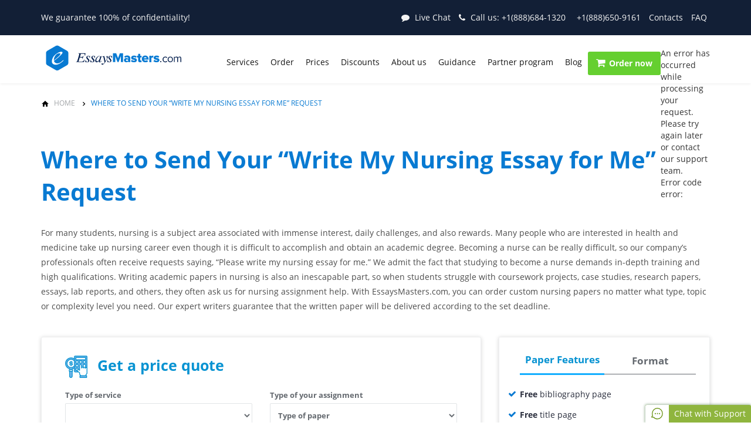

--- FILE ---
content_type: text/html; charset=UTF-8
request_url: https://essaysmasters.com/write-my-nursing-essay-for-me/
body_size: 68631
content:
<!DOCTYPE html>
<!--[if IE 7]>
<html class="ie ie7" dir="ltr" lang="en-US" prefix="og: https://ogp.me/ns#">
<![endif]-->
<!--[if IE 8]>
<html class="ie ie8" dir="ltr" lang="en-US" prefix="og: https://ogp.me/ns#">
<![endif]-->
<!--[if !(IE 7) & !(IE 8)]><!-->
<html dir="ltr" lang="en-US" prefix="og: https://ogp.me/ns#">
<head>
            <base href="/" />
        <meta charset="utf-8" />
    <meta name="viewport" content="width=device-width, initial-scale=1.0">
    <meta name="p:domain_verify" content="8eea8d2f32a809d0bfc338ffe7541103"/>
    <meta name="ahrefs-site-verification" content="cf00de1a0cb5830dc2e874c3f5a7de3507f6e0a681fa78da8fbfeb79db8cabcc">
    
    <meta name="twitter:card" content="summary" />
    <meta name="twitter:image" content="/wp-content/uploads/2019/10/business-card-min.jpg">
    <meta property="og:image" content="/wp-content/uploads/2019/10/business-card-min.jpg">
    <meta name="msvalidate.01" content="8F1E8EE930B94A880F7494D35AE3BB29" />
    <!--Mobile Specific Meta Tag-->
    <meta name="viewport" content="width=device-width, initial-scale=1.0, maximum-scale=1.0, user-scalable=no">
    <!--Favicon-->
    <link rel="shortcut icon" href="favicon.png" type="image/x-icon">
    <!--<link rel="preload" as="image" href="/wp-content/themes/MasterEssays/images/netbookair.png" crossorigin>-->
    <link rel="preload" href="https://essaysmasters.com/wp-content/themes/MasterEssays/fonts/opensans-regular-webfont.woff2" as="font" type="font/woff2" crossorigin>
    <link rel="preload" href="https://essaysmasters.com/wp-content/themes/MasterEssays/fonts/opensans-bold-webfont.woff2" as="font" type="font/woff2" crossorigin>
    <link rel="preload" href="https://essaysmasters.com/wp-content/themes/MasterEssays/fonts/inglobalb.woff2" as="font" type="font/woff2" crossorigin>
    <link rel="preload" href="https://essaysmasters.com/wp-content/themes/MasterEssays/fonts/fontawesome-webfont.woff2" as="font" type="font/woff2" crossorigin>
    <link href="https://essaysmasters.com/wp-content/themes/MasterEssays/css/fonts-css/font-awesome.min.css" rel="stylesheet" media="print" onload="this.media='all'">
    <style>body .global-cookie{display:none}body .global-cookie.visible{display:block}</style>
    <style>
        @font-face{font-family:'FontAwesome';src:local('FontAwesome');src:local('FontAwesome'),url('/wp-content/themes/MasterEssays/fonts/fontawesome-webfont.woff2') format('woff2');font-weight:normal;font-style:normal;font-display:swap}.fa{display:inline-block;font:normal normal normal 14px/1 FontAwesome;font-size:inherit;text-rendering:auto;-webkit-font-smoothing:antialiased;-moz-osx-font-smoothing:grayscale}.fa-comment:before{content:"\f075"}.fa-shopping-cart:before{content:"\f07a"}.fa-phone:before{content:"\f095"}.fa-twitter:before{content:"\f099"}.fa-facebook:before{content:"\f09a"}.fa-angle-double-up:before{content:"\f102"}.fa-file-pdf-o:before{content:"\f1c1"}.fa-pinterest-p:before{content:"\f231"}html{font-family:sans-serif;-ms-text-size-adjust:100%;-webkit-text-size-adjust:100%}body{margin:0}article,footer,header,nav{display:block}a{background-color:transparent}h1{font-size:2em;margin:0.67em 0}img{border:0}button,input{color:inherit;font:inherit;margin:0}button{overflow:visible}button{text-transform:none}button,input[type="submit"]{-webkit-appearance:button}button::-moz-focus-inner,input::-moz-focus-inner{border:0;padding:0}input{line-height:normal}*{-webkit-box-sizing:border-box;-moz-box-sizing:border-box;box-sizing:border-box}*:before,*:after{-webkit-box-sizing:border-box;-moz-box-sizing:border-box;box-sizing:border-box}html{font-size:10px}body{font-family:"Helvetica Neue",Helvetica,Arial,sans-serif;font-size:14px;line-height:1.42857143;color:#333;background-color:#fff}input,button{font-family:inherit;font-size:inherit;line-height:inherit}a{color:#337ab7;text-decoration:none}img{vertical-align:middle}h1,h2,h3,h5{font-family:inherit;font-weight:500;line-height:1.1;color:inherit}h1,h2,h3{margin-top:20px;margin-bottom:10px}h5{margin-top:10px;margin-bottom:10px}h1{font-size:36px}h2{font-size:30px}h3{font-size:24px}h5{font-size:14px}p{margin:0 0 10px}ul,ol{margin-top:0;margin-bottom:10px}ul ul{margin-bottom:0}.list-inline{padding-left:0;list-style:none;margin-left:-5px}.list-inline>li{display:inline-block;padding-right:5px;padding-left:5px}blockquote{padding:10px 20px;margin:0 0 20px;font-size:17.5px;border-left:5px solid #eee}blockquote p:last-child{margin-bottom:0}address{margin-bottom:20px;font-style:normal;line-height:1.42857143}.container{padding-right:15px;padding-left:15px;margin-right:auto;margin-left:auto}@media (min-width:768px){.container{width:750px}}@media (min-width:992px){.container{width:970px}}@media (min-width:1200px){.container{width:1170px}}.container-fluid{padding-right:15px;padding-left:15px;margin-right:auto;margin-left:auto}.row{margin-right:-15px;margin-left:-15px}.col-md-1,.col-lg-2,.col-sm-3,.col-md-3,.col-xs-4,.col-sm-4,.col-sm-5,.col-sm-6,.col-md-6,.col-xs-8,.col-lg-10,.col-md-11,.col-xs-12,.col-sm-12,.col-md-12{position:relative;min-height:1px;padding-right:15px;padding-left:15px}.col-xs-4,.col-xs-8,.col-xs-12{float:left}.col-xs-12{width:100%}.col-xs-8{width:66.66666667%}.col-xs-4{width:33.33333333%}@media (min-width:768px){.col-sm-3,.col-sm-4,.col-sm-5,.col-sm-6,.col-sm-12{float:left}.col-sm-12{width:100%}.col-sm-6{width:50%}.col-sm-5{width:41.66666667%}.col-sm-4{width:33.33333333%}.col-sm-3{width:25%}}@media (min-width:992px){.col-md-1,.col-md-3,.col-md-6,.col-md-11,.col-md-12{float:left}.col-md-12{width:100%}.col-md-11{width:91.66666667%}.col-md-6{width:50%}.col-md-3{width:25%}.col-md-1{width:8.33333333%}}@media (min-width:1200px){.col-lg-2,.col-lg-10{float:left}.col-lg-10{width:83.33333333%}.col-lg-2{width:16.66666667%}}label{display:inline-block;max-width:100%;margin-bottom:5px;font-weight:700}.fade{opacity:0}.collapse{display:none}.nav{padding-left:0;margin-bottom:0;list-style:none}.nav>li{position:relative;display:block}.nav>li>a{position:relative;display:block;padding:10px 15px}.nav>li>a>img{max-width:none}.navbar{position:relative;min-height:50px;margin-bottom:20px;border:1px solid transparent}@media (min-width:768px){.navbar{border-radius:4px}}.navbar-collapse{padding-right:15px;padding-left:15px;overflow-x:visible;border-top:1px solid transparent;-webkit-box-shadow:inset 0 1px 0 rgba(255,255,255,0.1);box-shadow:inset 0 1px 0 rgba(255,255,255,0.1);-webkit-overflow-scrolling:touch}@media (min-width:768px){.navbar-collapse{width:auto;border-top:0;-webkit-box-shadow:none;box-shadow:none}.navbar-collapse.collapse{display:block !important;height:auto !important;padding-bottom:0;overflow:visible !important}}.navbar-nav{margin:7.5px -15px}.navbar-nav>li>a{padding-top:10px;padding-bottom:10px;line-height:20px}@media (min-width:768px){.navbar-nav{float:left;margin:0}.navbar-nav>li{float:left}.navbar-nav>li>a{padding-top:15px;padding-bottom:15px}}@media (min-width:768px){.navbar-left{float:left !important}}.navbar-default{background-color:#f8f8f8;border-color:#e7e7e7}.navbar-default .navbar-nav>li>a{color:#777}.navbar-default .navbar-collapse{border-color:#e7e7e7}.modal{position:fixed;top:0;right:0;bottom:0;left:0;z-index:1050;display:none;overflow:hidden;-webkit-overflow-scrolling:touch;outline:0}.modal.fade .modal-dialog{-webkit-transform:translate(0,-25%);-ms-transform:translate(0,-25%);-o-transform:translate(0,-25%);transform:translate(0,-25%)}.modal-dialog{position:relative;width:auto;margin:10px}.modal-content{position:relative;background-color:#fff;-webkit-background-clip:padding-box;background-clip:padding-box;border:1px solid #999;border:1px solid rgba(0,0,0,0.2);border-radius:6px;-webkit-box-shadow:0 3px 9px rgba(0,0,0,0.5);box-shadow:0 3px 9px rgba(0,0,0,0.5);outline:0}.modal-header{padding:15px;border-bottom:1px solid #e5e5e5}.modal-header .close{margin-top:-2px}.modal-body{position:relative;padding:15px}.modal-footer{padding:15px;text-align:right;border-top:1px solid #e5e5e5}@media (min-width:768px){.modal-dialog{width:600px;margin:30px auto}.modal-content{-webkit-box-shadow:0 5px 15px rgba(0,0,0,0.5);box-shadow:0 5px 15px rgba(0,0,0,0.5)}}.clearfix:before,.clearfix:after,.container:before,.container:after,.container-fluid:before,.container-fluid:after,.row:before,.row:after,.nav:before,.nav:after,.navbar:before,.navbar:after,.navbar-collapse:before,.navbar-collapse:after,.modal-header:before,.modal-header:after,.modal-footer:before,.modal-footer:after{display:table;content:" "}.clearfix:after,.container:after,.container-fluid:after,.row:after,.nav:after,.navbar:after,.navbar-collapse:after,.modal-header:after,.modal-footer:after{clear:both}@-ms-viewport{width:device-width}@media (max-width:767px){.hidden-xs{display:none !important}}@media (min-width:768px) and (max-width:991px){.hidden-sm{display:none !important}}@media (min-width:992px) and (max-width:1199px){.hidden-md{display:none !important}}@media (min-width:1200px){.hidden-lg{display:none !important}}@charset 'UTF-8';@font-face{font-family:'Open Sans';font-style:normal;font-weight:400;font-display:swap;src:local('Open Sans'),url('/wp-content/themes/MasterEssays/fonts/opensans-regular-webfont.woff2') format('woff2')}@font-face{font-family:'Open Sans';font-style:normal;font-weight:700;font-display:swap;src:local('Open Sans'),url('/wp-content/themes/MasterEssays/fonts/opensans-bold-webfont.woff2') format('woff2')}input,button,.button{outline:none !important}body .global-cookie .cookie-policy-block{top:72px;bottom:auto;padding:5px}a,.site-content h2,.site-content h3{color:#087ad2}.material-icons{font-family:'Material Icons';font-weight:normal;font-style:normal;font-size:24px;line-height:1;letter-spacing:normal;text-transform:none;display:inline-block;white-space:nowrap;word-wrap:normal;direction:ltr;-webkit-font-feature-settings:'liga';-webkit-font-smoothing:antialiased}.container-fluid{width:100%;max-width:1170px}body{font-family:"Open Sans",Helvetica,Arial,sans-serif}body .essay-component .button,body .button,body .btn{line-height:14px;font-size:14px;padding:18px 10px;display:inline-block;text-align:center;border-radius:3px;font-weight:600}body .button.button-primary-1,body .btn.btn-primary{color:#ffffff;background:#123a72;width:180px;max-width:100%;border:none}body .button.button-primary-2{color:#ffffff;background:#65cf30;width:180px;max-width:100%;border:none}blockquote{padding:0 20px;border-left:1px solid #ced2d6;font-size:15px;line-height:25px;font-weight:600;color:#063254;text-align:justify}.main-menu-modal .modal-dialog{max-width:300px;margin-right:auto;margin-left:auto}.main-menu-modal .modal-content{border-radius:0;border:1px solid #bbe0f8}.main-menu-modal .modal-header{padding-bottom:0;border:none;padding-top:25px}.main-menu-modal .modal-header .close{color:#19325c;opacity:1;position:relative;z-index:1}.main-menu-modal .modal-header .close i{font-size:30px;display:block;width:35px;height:35px;background:url(/wp-content/themes/MasterEssays/images/close.svg) center/cover no-repeat}.main-menu-modal .modal-body{padding-top:0;padding-bottom:0}.main-menu-modal .nav.modal-nav{text-align:left;margin-top:-39px}.main-menu-modal .nav.modal-nav a{font-size:18px;color:#07214f;font-weight:600}.main-menu-modal .nav.modal-nav li + li a{border-top:1px solid #e4e4e4}.main-menu-modal .nav.modal-nav li a.modal-nav-order{color:#65cf30}.main-menu-modal .nav.modal-nav li a:before{display:inline-block;margin-right:15px;font-family:FontAwesome;font-style:normal;font-weight:normal;line-height:1;-webkit-font-smoothing:antialiased;-moz-osx-font-smoothing:grayscale;width:20px;text-align:center}.main-menu-modal .nav.modal-nav li a.modal-nav-services:before{content:'\f0ae'}.main-menu-modal .nav.modal-nav li a.modal-nav-prices:before{content:'\f155'}.main-menu-modal .nav.modal-nav li a.modal-nav-order:before{content:'\f07a'}.main-menu-modal .nav.modal-nav li a.modal-nav-discounts:before{content:'\f02b'}.main-menu-modal .nav.modal-nav li a.modal-nav-about:before{content:'\f129'}.main-menu-modal .nav.modal-nav li a.modal-nav-guidance:before{content:'\f124'}.main-menu-modal .nav.modal-nav li a.modal-nav-partner-program:before{content:'\f0c0'}.main-menu-modal .nav.modal-nav li a.modal-nav-blog:before{content:'\f040'}.main-menu-modal .nav.modal-nav li a.modal-nav-faq:before{content:'\f128'}.main-menu-modal .nav.modal-nav li a.modal-nav-contacts:before{content:'\f2b6'}.main-menu-modal .modal-footer{text-align:center;padding-bottom:25px;border:none}.main-menu-modal .modal-footer .button{width:100%;max-width:500px;font-weight:bold}.main-menu-modal .modal-menu-phones{padding:20px}.main-menu-modal .modal-menu-phones a{font-size:20px;color:#151515;font-weight:300;display:inline-block;margin:0 5px;position:relative}.main-menu-modal .modal-menu-phones a i{vertical-align:middle;display:inline-block;margin:0 5px 0 0;position:absolute;top:6px;left:-20px}.modal-menu-chat a{font-size:20px;color:#151515}.modal-menu-chat a span{color:#123a72}@media all and (max-width:640px){body .ae-callback{display:block}}@media (max-width:730px){body .scrollTop-btn{bottom:2px}}@media (max-width:600px){body .scrollTop-btn{bottom:100px}}@media (max-width:400px){body .scrollTop-btn{bottom:65px}}@media (max-width:350px){body .scrollTop-btn{bottom:110px}}@media all and (max-width:767px){blockquote,p{font-size:12px}body .essay-component .button,body .button,body .btn{font-size:12px;padding:12px 10px;width:130px}}body .shortcode_cta_2{background:url(/wp-content/themes/MasterEssays/images/cta_2_woman.png) no-repeat left 45px top 0px,url(/wp-content/themes/MasterEssays/images/cta_2_lens.png) no-repeat left 184px center,url(/wp-content/themes/MasterEssays/images/cta_2_leaf_pencil.png) no-repeat right 0px bottom 0px,url(/wp-content/themes/MasterEssays/images/cta_2_bg.png) no-repeat center bottom -1px;height:148px;background-size:auto,auto,70px,auto}body .shortcode_cta_2 .cta-text,body .shortcode_cta_2 .cta-button{display:inline-block}body .shortcode_cta_2 .btn.btn-primary{background:url(/wp-content/themes/MasterEssays/images/cta_2_button_bg.png) no-repeat left 0px top 0px;color:#002c93;font-size:15px;text-transform:uppercase;font-weight:700;padding:35px 20px 20px 45px}body .shortcode_cta_2 h2{font-size:18px;color:#d7ffc4;font-weight:700}body .site-content .entry-content .shortcode_cta_2 p{font-size:18px;color:#fff}body .shortcode_cta_2 .cta-text{padding-top:35px;padding-left:65px}body .shortcode_cta_2 .cta-button{vertical-align:text-bottom;padding-left:50px}@media (max-width:1199px){body .shortcode_cta_2{background:url(/wp-content/themes/MasterEssays/images/cta_2_woman.png) no-repeat left -20px top 0px,url(/wp-content/themes/MasterEssays/images/cta_2_leaf_pencil.png) no-repeat right -30px bottom 0px,url(/wp-content/themes/MasterEssays/images/cta_2_bg.png) no-repeat left -85px bottom -1px;height:148px;background-size:auto,70px,auto}}@media (max-width:991px){body .shortcode_cta_2 .cta-text,body .shortcode_cta_2 .cta-button{padding-left:0}body .shortcode_cta_2{background:url(/wp-content/themes/MasterEssays/images/cta_2_woman.png) no-repeat left 100px top 25px,url(/wp-content/themes/MasterEssays/images/cta_2_leaf_pencil.png) no-repeat right -30px bottom 0px,url(/wp-content/themes/MasterEssays/images/cta_2_lens.png) no-repeat right 80px bottom 41px,url(/wp-content/themes/MasterEssays/images/cta_2_bg_mobile.png) no-repeat left 0px bottom 0px;height:265px;background-size:auto,70px,auto,cover;border-radius:5px}body .site-content .entry-content .shortcode_cta_2 p{padding-right:70px}body .shortcode_cta_2 .btn.btn-primary{left:-15px;position:relative}}@media (max-width:768px){body .shortcode_cta_2{background:url(/wp-content/themes/MasterEssays/images/cta_2_woman.png) no-repeat left 75px top 25px,url(/wp-content/themes/MasterEssays/images/cta_2_leaf_pencil.png) no-repeat right 0px bottom 0px,url(/wp-content/themes/MasterEssays/images/cta_2_lens.png) no-repeat right 135px bottom 41px,url(/wp-content/themes/MasterEssays/images/cta_2_bg_mobile.png) no-repeat left 0px bottom 0px;background-size:auto,100px,auto,cover}}@media (max-width:640px){body .shortcode_cta_2{background:url(/wp-content/themes/MasterEssays/images/cta_2_woman.png) no-repeat left 35px top 25px,url(/wp-content/themes/MasterEssays/images/cta_2_leaf_pencil.png) no-repeat right 0px bottom 0px,url(/wp-content/themes/MasterEssays/images/cta_2_lens.png) no-repeat right 100px bottom 41px,url(/wp-content/themes/MasterEssays/images/cta_2_bg_mobile.png) no-repeat left 0px bottom 0px;background-size:auto,70px,70px,cover}body .shortcode_cta_2 h2{line-height:29px;margin-top:0}}@media (max-width:575px){body .site-content .entry-content .shortcode_cta_2 p{padding-right:0px}body .shortcode_cta_2{background:url(/wp-content/themes/MasterEssays/images/cta_2_woman.png) no-repeat left 35px top 25px,url(/wp-content/themes/MasterEssays/images/cta_2_leaf_pencil.png) no-repeat right 0px bottom 0px,url(/wp-content/themes/MasterEssays/images/cta_2_bg_mobile.png) no-repeat left 0px bottom 0px;background-size:auto,70px,cover}}@media (max-width:470px){body .shortcode_cta_2{background:url(/wp-content/themes/MasterEssays/images/cta_2_woman.png) no-repeat left -6px top 25px,url(/wp-content/themes/MasterEssays/images/cta_2_leaf_pencil.png) no-repeat right 0px bottom 0px,url(/wp-content/themes/MasterEssays/images/cta_2_bg_mobile.png) no-repeat left -26px bottom 0px;background-size:auto,70px,cover}body .shortcode_cta_2 .row>div:nth-child(2){width:75%;float:right}}@media (max-width:425px){body .shortcode_cta_2{background:url(/wp-content/themes/MasterEssays/images/cta_2_woman.png) no-repeat left -30px top 25px,url(/wp-content/themes/MasterEssays/images/cta_2_leaf_pencil.png) no-repeat right 0px bottom 0px,url(/wp-content/themes/MasterEssays/images/cta_2_bg_mobile.png) no-repeat left -70px bottom 0px;background-size:auto,70px,cover}}@media (max-width:418px){body .shortcode_cta_2 .cta-text{padding-top:20px}}@media (max-width:374px){body .shortcode_cta_2{background:url(/wp-content/themes/MasterEssays/images/cta_2_woman.png) no-repeat left -30px top 25px,url(/wp-content/themes/MasterEssays/images/cta_2_leaf_pencil.png) no-repeat right -35px bottom 0px,url(/wp-content/themes/MasterEssays/images/cta_2_bg_mobile.png) no-repeat left -70px bottom 0px;background-size:110px,70px,cover;text-align:center}body .shortcode_cta_2 .row>div:nth-child(2){width:80%}}body{overflow-x:hidden}img{max-width:100%}.footer{margin-top:80px}.breadcrumbs{padding:25px 0;margin:0;text-transform:uppercase}.breadcrumbs:after{display:table;content:'';width:100%}.breadcrumbs,.breadcrumbs a{font-size:12px;color:#a3a6a9}.breadcrumbs i{display:inline-block;font-size:17px;margin-left:5px;margin-right:5px;line-height:14px;vertical-align:middle}.breadcrumbs .chevron-right{background:url("/wp-content/themes/MasterEssays/images/chevron_right.svg") center/cover no-repeat;width:14px;height:14px}.breadcrumbs i.breadcrumb-home-icon{margin-left:0;background:url("/wp-content/themes/MasterEssays/images/home.svg") center/cover no-repeat;width:14px;height:14px}.breadcrumbs li{float:left;list-style-type:none}.breadcrumbs li:last-child,.breadcrumbs li:last-child .breadcrumb-current-page{color:#087ad2}.site-content .entry-header{min-height:auto}.site-content .entry-header h1{min-height:auto;font-size:40px;font-weight:600;color:#087ad2}.site-content .entry-content img{max-width:100%;height:auto}.site-content .entry-content ol li,.site-content .entry-content > ul li{padding-top:5px;padding-bottom:5px;position:relative}.site-content .entry-content ul li{list-style-type:none}.site-content .entry-title{font-size:40px;color:#087ad2;line-height:55px;font-weight:600}.site-content .entry-content p,.site-content .entry-content li,.site-content .entry-content blockquote{color:rgba(0,0,0,.7);font-size:14px;line-height:25px}.entry-content > ul li{position:relative}.entry-content ul li:before{font-family:'FontAwesome';position:absolute;left:-20px;content:'\f00c';color:#087ad2;display:inline-block}.meta-post{display:inline-block;margin-bottom:20px;padding-top:10px}.read-more{display:block;padding-top:10px}a{display:inline-block;min-width:15px}.post-navigation .nav-links a{float:left;width:50%;position:relative;overflow:hidden;white-space:nowrap;-ms-text-overflow:ellipsis;text-overflow:ellipsis;padding:10px 20px}.post-navigation .nav-links a span{position:absolute;top:10px;bottom:10px}.post-navigation .nav-links a:first-child span{left:0}.site-content .type-post .entry-header .meta-post{color:#9c9c9c;font-size:14px;line-height:24px;font-weight:400}.site-content .type-post .entry-header h1{font-size:40px;line-height:1.1;font-weight:300}.free-samples-list-shortcode{margin-top:25px}.free-sample-item{border:1px solid #f0f0f1;box-shadow:0 0 5px rgba(0,0,0,.1);max-width:510px;margin:0 auto 30px;padding:30px}.free-sample-item-heading{border-bottom:1px solid #f0f0f1;position:relative;min-height:65px;margin-bottom:15px;padding-right:50px}.free-sample-item-heading h2,.free-sample-item-heading h2 a{margin:0;font-size:18px;color:rgba(21,21,21,0.5);font-weight:700}.free-sample-item-heading a.free-sample-item-heading-pdf{position:absolute;top:0;right:0;color:#d00000;font-size:43px;display:block;line-height:1}.free-sample-characteristics-item{display:flex;justify-content:space-between;padding:7px 0}.free-sample-characteristics-item-icon{display:inline-block;height:23px;width:25px;background-image:url("/wp-content/themes/MasterEssays/images/free-samples-param-icons-sprite.png");background-position:center center;background-repeat:no-repeat;vertical-align:middle}.free-sample-characteristics-item-icon.free-sample-characteristics-item-icon-pages{background-position:center top}.free-sample-characteristics-item-icon.free-sample-characteristics-item-icon-urgency{background-position:center -32px}.free-sample-characteristics-item-icon.free-sample-characteristics-item-icon-level{background-position:center -65px}.free-sample-characteristics-item-icon.free-sample-characteristics-item-icon-subject{background-position:center -99px}.free-sample-characteristics-item-icon.free-sample-characteristics-item-icon-style{background-position:center -133px}.free-sample-characteristics-item-icon.free-sample-characteristics-item-icon-sources{background-position:center -166px}.free-sample-characteristics-item-name{font-size:15px;color:rgba(0,0,0,0.5)}.free-sample-characteristics-item-value{font-size:15px;color:rgba(0,0,0,0.5);font-weight:700}@media (max-width:767px){.breadcrumbs{padding:25px 0 0}.site-content .entry-content blockquote{font-size:12px}.site-content .entry-header h1{min-height:auto;text-align:center;line-height:1.5}}@media all and (max-width:500px){.post-navigation .nav-links a{width:100%}}body .essay-component *{box-sizing:border-box}body .essay-component input[type=password],body .essay-component input[type=text]{padding:14px 9px;font-size:14px;color:#07214f;border:1px solid #e2e5e7;border-radius:5px;background:#fafafa;font-weight:normal;height:auto;line-height:normal}.container-fluid{max-width:1170px;margin:0 auto}.top-bar{padding:20px 0}.top-bar{background:#121f36;color:#f4f4f4;font-size:14px}.top-bar-login .ae-top-login .mini-wrapper .top-dd-wrapper .top-label > a span,.top-bar a:not(.tob-bar-contacts-link){color:#f4f4f4}.top-bar .top-bar-slogan{float:left;font-size:14px}.top-bar .top-bar-faq-link{margin-left:10px}.top-bar .list-inline{margin-bottom:0;float:none;text-align:right}.top-bar-phones i + a{margin-right:15px}.top-bar .fa{font-size:14px;margin-right:5px}header .navbar{background:none;border:none;padding-top:17px;padding-bottom:5px;margin:0 -15px;padding-left:15px;padding-right:15px}header .navbar .navbar-collapse{padding:0}header .navbar .essays-logo a{padding:0}header .navbar .essays-logo img{margin-top:-5px}header .navbar .mobile-nav-tel{display:none}header .navbar .navbar-nav{float:right}header .main-page-menu .navbar-nav a{padding-left:10px;padding-right:10px;color:#151515}header .main-page-menu .navbar-nav .top-label a{padding-right:0}header .navbar .navbar-nav > .order-li a{color:#fff;font-weight:600;background-color:#65cf30;padding:8px 12px;margin-top:7px;border:2px solid transparent;border-radius:3px}header .navbar .navbar-nav > .order-li a i{margin-right:6px;font-size:17px;position:relative}.ae-top-login .mini-wrapper .top-dd-wrapper .top-label{padding:16px 0}.ae-top-login .mini-wrapper .top-dd-wrapper .top-label > a{font-weight:600;margin:0}.ae-top-login .mini-wrapper .top-dd-wrapper .top-label > a span{background:none;padding:0;color:#123a72}.ae-top-login,.ae-top-login .essay-component.mini-wrapper.top-login-wrapper{width:84px;height:56px}body .ae-top-login .mini-wrapper .top-dd-wrapper .top-label > a span{font-size:0}body .ae-top-login .mini-wrapper .top-dd-wrapper .top-label > a span:before{display:inline-block;font-family:FontAwesome;font-style:normal;font-weight:normal;line-height:1;-webkit-font-smoothing:antialiased;-moz-osx-font-smoothing:grayscale;content:"\f007";margin-right:6px;font-size:14px}body .ae-top-login .mini-wrapper .top-dd-wrapper .top-label > a span:after{font-size:14px;display:inline;content:'Login'}body .ae-top-login .mini-wrapper .top-dd-wrapper .drop-down-content{right:0;padding:15px;width:270px}.mini-wrapper.top-login-wrapper.essay-component.essay-login-form .links-list a{color:black;padding:0}.mini-wrapper.top-login-wrapper.essay-component.essay-login-form input[type="submit"]{width:100%}.mobile-menu-bar .button.button-primary-2{vertical-align:top;width:140px}.mobile-menu-toggle{background:none;border:none;margin-top:9px}.mobile-menu-toggle i{font-size:33px;color:#19325c;background:url(/wp-content/themes/MasterEssays/images/menu_icon.svg) center/cover no-repeat;width:35px;height:35px;display:block}.inner-header{box-shadow:0 0 5px rgba(0,0,0,.1)}@media all and (min-width:1068px){.header .navbar .navbar-nav{padding-top:4px}}@media all and (max-width:1067px){header .essays-logo{width:220px;padding-top:5px}header .main-page-menu .navbar-nav a{padding-left:8px;padding-right:8px}header .essays-logo img{width:100%}}@media all and (min-width:1025px){.mobile-menu-toggle{display:none}body .mini-wrapper .top-dd-wrapper .drop-down-content{max-height:none;overflow:visible}}@media all and (max-width:991px),(max-width:1024px) and (orientation:landscape){header.header{position:fixed;top:0;left:0;right:0;background:#ffffff;z-index:1001}header.header .top-bar{padding:4px 0 7px}body > #page{margin-top:86px}header .navbar{padding-top:5px}header .main-page-menu .order-li a{padding:11px 8px}.ae-top-login,.ae-top-login .essay-component.mini-wrapper.top-login-wrapper{height:50px}.ae-top-login .mini-wrapper .top-dd-wrapper .top-label{padding:11px 0}.collapse.navbar-collapse .navbar-nav > li:not(.order-li):not(.login-li){display:none}.top-bar .top-bar-slogan{display:none}.top-bar .list-inline{text-align:justify;height:16px}.top-bar .list-inline:after{display:inline-block;content:'';width:100%}.mobile-menu-toggle{padding:0;margin-left:10px;margin-top:4px}header .navbar{border-radius:0;border-bottom:1px solid #cfdfec;margin:0 -15px;padding-left:15px;padding-right:15px;padding-top:8px}}@media all and (min-width:768px){.mobile-menu-bar .button.button-primary-2{display:none}.top-bar .top-bar-login{display:none}}@media all and (max-width:767px){body > #page{margin-top:80px}.top-bar .list-inline .top-bar-phones{vertical-align:4px}header .navbar-nav.essays-logo{float:left}.list-inline .top-bar-live-chat,.list-inline .top-bar-contacts,.top-bar-phones span{display:none}.top-bar-login .ae-top-login .mini-wrapper .top-dd-wrapper .top-label{padding:0}.top-bar-login .ae-top-login,.top-bar-login .ae-top-login .essay-component.mini-wrapper.top-login-wrapper{width:auto;height:auto}.mobile-menu-toggle{margin-top:0}.mobile-menu-bar .button.button-primary-2{vertical-align:top;width:130px;padding:11px 10px;margin-top:0}header .navbar{padding-top:0;padding-bottom:0}.navbar-nav{margin:7.5px 0}header .essays-logo{width:200px;padding-top:9px}.top-bar-phones a:last-child{display:none}header .essays-logo img{width:auto}header .essays-logo{padding-top:5px}}@media all and (max-width:449px){header .essays-logo{width:42px;padding-top:5px;overflow:hidden}header .mobile-menu-toggle{float:right}header .navbar .navbar-nav.mobile-menu-bar{width:50%}header .mobile-menu-bar .button.button-primary-2{margin-left:-65px}}footer.footer{background:#051326;color:#ffffff}.footer h5{font-size:16px;color:#ffffff;font-weight:600;margin-bottom:24px;margin-top:58px}.footer a:not(.footer-social){color:#ffffff}.footer address p{font-size:13px}.footer .footer-phone{font-size:15px;display:block;padding:3px 0}.footer .footer-mail{font-size:14px;padding:6px 0;display:block}.footer address p{padding:6px 0}.footer .footer-social{display:inline-block;font-size:15px;text-align:center;color:#696d74;width:35px;height:35px;line-height:35px;border:1px solid #696d74;border-radius:50%;background-color:transparent;margin-bottom:15px}.footer .footer-social i{line-height:35px}.footer .footer-social + .footer-social{margin-left:10px}.footer .footer-img{margin-top:10px}.footer #menu-articles,.footer #menu-essay-categories{padding:0;margin:0 -10px !important;width:100%}.footer .footer-articles-cnt,.footer .footer-categories-cnt{overflow-y:scroll;max-height:250px}.footer .footer-articles-cnt::-webkit-scrollbar,.footer .footer-categories-cnt::-webkit-scrollbar{width:7px}.footer .footer-articles-cnt::-webkit-scrollbar-track,.footer .footer-categories-cnt::-webkit-scrollbar-track{box-shadow:inset 0 0 0 3px #051326;background:#254269}.footer .footer-articles-cnt::-webkit-scrollbar-thumb,.footer .footer-categories-cnt::-webkit-scrollbar-thumb{background-color:#254269;border-radius:2px}.footer #menu-articles li,.footer #menu-essay-categories li{list-style-type:none;float:left;width:49%;padding:0 10px;white-space:nowrap;overflow:hidden;-ms-text-overflow:ellipsis;text-overflow:ellipsis;opacity:.35}.footer #menu-essay-categories li{width:99%}.footer #menu-articles li a,.footer #menu-essay-categories li a{font-size:13px;line-height:28px}.footer-terms-line{border-top:1px solid #254269;margin-top:50px;padding-top:45px}.footer-terms-line .footer-copyright{text-align:left;padding-top:15px;padding-bottom:15px}.footer-terms-line .terms-links{text-align:right;padding-top:15px;padding-bottom:15px}.scrollTop-btn{font-size:1.5em;position:fixed;z-index:100;right:-115px;bottom:15px;display:block;width:42px;height:42px;margin:0 5px;padding-top:6px;text-align:center;color:#fff;-webkit-border-radius:4px;-moz-border-radius:4px;border-radius:4px;background:#0893d2}body .scrollTop-btn{z-index:2000;display:none;position:fixed;right:10px;bottom:110px;background:#fff;z-index:100}@media (min-width:993px){html body .scrollTop-btn{bottom:220px}}.scroll-up.scrollTop-btn .fa{color:#051326;font-size:30px;font-weight:600}.bottom-chat{z-index:150;position:fixed;display:inline-block;right:15px;bottom:20px;width:70px;height:70px;background:#8fb53e url(/wp-content/themes/MasterEssays/img/chatwhite.svg) center no-repeat;border-radius:50%;background-size:60%;box-shadow:0 0 2px 0 rgba(255,255,255,0.5)}.bottom-chat .liveChat{width:100%;height:100%}.bottom-chat-line{z-index:9000;position:static;float:right;margin-right:0;margin-top:-30px;display:inline-block;right:10px;bottom:0;width:180px;height:30px;text-align:center;background:#8fb53e;box-shadow:0 0 4px 1px rgba(13,74,6,0.4);border-radius:3px 3px 0 0}.bottom-chat-line{border-bottom:none}.bottom-chat-line .liveChat{width:100%;height:100%;text-align:left}.bottom-chat-line .liveChat .chat-icon{background:#fff url(/wp-content/themes/MasterEssays/img/chatgreen.svg) center no-repeat;background-size:20px;width:40px;height:30px;display:inline-block;border-top-left-radius:3px}.bottom-chat-line .liveChat .chat-text{color:#fff;font-size:14px;display:inline-block;width:calc(100% - 45px);line-height:normal;vertical-align:bottom;height:33px;margin:0;text-align:left;padding-top:3px;padding-left:5px}body .feedback-point{bottom:180px}@media all and (max-width:991px){body .feedback-point{bottom:20px}body .feedback-point{width:50px;height:50px;right:7px}body .feedback-button{width:50px;height:50px}body .bottom-chat{right:auto;left:15px}}@media all and (max-width:991px){.footer #menu-articles li,.footer #menu-essay-categories li{white-space:normal}.footer #menu-articles li a,.footer #menu-essay-categories li a{line-height:1.5;padding:5px 0}.footer #menu-articles li{width:100%}}@media all and (min-width:768px){.footer #menu-articles{display:block !important;opacity:1 !important;height:auto !important}}@media all and (max-width:767px){.footer .footer-socials,.footer .footer-img,.footer address,.footer h5{text-align:center}.footer h5{margin-top:35px;margin-bottom:15px}.footer .footer-socials,.footer .footer-img,.footer address,.footer h5,.footer #menu-articles,.footer #menu-essay-categories{margin-left:auto !important;margin-right:auto !important;max-width:80%}.footer-terms-line{text-align:center;margin-top:20px;padding-top:20px}.footer-terms-line .footer-copyright,.footer-terms-line .terms-links{text-align:center;padding-top:5px;padding-bottom:5px}.toggle-footer-articles:after,.toggle-footer-categories:after{display:inline-block;font:normal normal normal 14px/1 FontAwesome;font-size:inherit;text-rendering:auto;-webkit-font-smoothing:antialiased;-moz-osx-font-smoothing:grayscale;margin-left:10px;content:'\f077'}.footer #menu-articles li,.footer #menu-essay-categories li{text-align:center}}.bottom-banner-universal{position:fixed;bottom:0;z-index:50;width:100%;padding:0}.bottom-banner-universal a{display:block}.bottom-banner-universal picture .picture{width:100%}div#footer-row{position:relative;line-height:0}.bottom-banner-universal span.icon-close{font-size:30px;position:absolute;bottom:auto;top:10px;right:15px;color:#fff;text-shadow:0 1px 0 #fff;z-index:51;font-family:cursive;font-size:0}.bottom-banner-universal span.icon-close:before{font-size:24px;display:inline-block;font-family:FontAwesome;font-style:normal;font-weight:normal;line-height:1;-webkit-font-smoothing:antialiased;-moz-osx-font-smoothing:grayscale;content:"\f00d"}@media (max-width:991px){.bottom-chat{width:55px;height:55px}}.mobile-local-sites,.footer-local-sites{justify-content:center;padding:8px 0}.footer-local-sites .local-sites__label{color:#fff}.local-sites{display:flex;align-items:center}.local-sites__list{display:flex}.local-sites__list a,.local-sites__list span{display:block;margin-left:15px;border:3px solid transparent;border-radius:9px;display:block;letter-spacing:-4px;overflow:hidden;line-height:0}.local-sites__list span.active{border:3px solid #254269;border-radius:9px;display:block;letter-spacing:-4px;overflow:hidden}.local-sites__list a img{margin:0}.essay-component{line-height:normal}body .essay-component input[type=password],body .essay-component input[type=text]{background-color:#ffffff}.entry-thumbnail img{display:block;width:auto;height:auto;aspect-ratio:57 / 20}.entry-item-header{font-size: 28px;font-weight: 600;}.entry-item {padding: 30px 0 20px;border-bottom: 1px solid #087ad2;}
    </style>
    <link href="https://essaysmasters.com/wp-content/themes/MasterEssays/css/bootstrap.min.css" rel="stylesheet" media="print" onload="this.media='all'">
    <link href="https://essaysmasters.com/wp-content/themes/MasterEssays/js/libs/slick/slick.css" rel="stylesheet" media="print" onload="this.media='all'">
    <link href="https://essaysmasters.com/wp-content/themes/MasterEssays/js/libs/slick/slick-theme.css" rel="stylesheet" media="print" onload="this.media='all'">
    	<style>@font-face{font-family:'Open Sans';font-style:normal;font-weight:400;font-display:swap;src:url(/wp-content/themes/MasterEssays/fonts/opensans-regular-webfont.woff2) format('woff2')}@font-face{font-family:'Open Sans';font-style:normal;font-weight:700;font-display:swap;src:url(/wp-content/themes/MasterEssays/fonts/opensans-bold-webfont.woff2) format('woff2')}@font-face{font-family:Inglobal;src:local('Inglobal'),url(/wp-content/themes/MasterEssays/fonts/inglobalb.woff2) format('woff2');font-display:swap;font-weight:700;font-style:normal}.label{white-space:normal}input,select,textarea,button,.button{outline:0!important}body .mini-wrapper .top-dd-wrapper .top-label .ava,body .mini-wrapper .top-dd-wrapper .top-label .ava-vip{display:none}.home-gradient-bg{background:linear-gradient(to bottom,#d6edff 0,#fff 100%)}.home-gradient-bg-inner{background-repeat:no-repeat,no-repeat,no-repeat,no-repeat,no-repeat,no-repeat;background-position:right 25%,107% 80px,-70px 43%,3% 12%,93% 38%,center top}.quality-department{overflow:hidden}a,.site-content h2,.site-content h3,.site-content h4,.site-content h5,.site-content h6{color:#087ad2}.material-icons{font-family:'Material Icons';font-weight:normal;font-style:normal;font-size:24px;line-height:1;letter-spacing:normal;text-transform:none;display:inline-block;white-space:nowrap;word-wrap:normal;direction:ltr;-webkit-font-feature-settings:liga;-webkit-font-smoothing:antialiased}.container-fluid{width:100%;max-width:1170px}body{font-family:"Open Sans",Helvetica,Arial,sans-serif}body .essay-component .button,body .button,body .btn{line-height:14px;font-size:14px;padding:18px 10px;display:inline-block;text-align:center;border-radius:3px;font-weight:600}body .btn:hover,body .btn:active,body .btn:focus,body .button:hover,body .button:active,body .button:focus{text-decoration:none}body .button.button-primary-1,body .btn.btn-primary{color:#fff;background:#123a72;width:180px;max-width:100%;border:0}body .button.button-primary-1-o{color:#123a72;border:1px solid #123a72;background:#fff;padding:17px 10px;width:180px}body .btn.btn-primary:hover,body .button.button-primary-1:hover{color:#fff;background:#123a72}body .btn.btn-primary:active,body .button.button-primary-1:active{color:#fff;background:#123a72}body .button.button-primary-2{color:#fff;background:#65cf30;width:180px;max-width:100%;border:0}body .button.button-primary-2:hover{color:#fff;background:#65cf30}body .button.button-primary-2:active{color:#fff;background:#65cf30}body .button.button-arrow{color:#123a72;font-weight:600}body .button.button-arrow .fa{margin-left:5px;font-size:18px;line-height:inherit}body .button.button-arrow:hover{text-shadow:0 0 3px rgba(18,58,114,.18)}body .button.button-arrow:active{transform:translate(2px,2px)}blockquote{padding:0 20px;border-left:1px solid #ced2d6;font-size:15px;line-height:25px;font-weight:600;color:#063254;text-align:justify}.main-menu-modal .modal-dialog{max-width:300px;margin-right:auto;margin-left:auto}.main-menu-modal .modal-content{border-radius:0;border:1px solid #bbe0f8}.main-menu-modal .modal-header{padding-bottom:0;border:0;padding-top:25px}.main-menu-modal .modal-header .close{color:#19325c;opacity:1;position:relative;z-index:1}.main-menu-modal .modal-header .close:hover{color:darkred}.main-menu-modal .modal-header .close i{font-size:30px;display:block;width:35px;height:35px;background:url(/wp-content/themes/MasterEssays/images/close.svg) center/cover no-repeat}.main-menu-modal .modal-body{padding-top:0;padding-bottom:0}.main-menu-modal .nav.modal-nav{text-align:left;margin-top:-39px}.main-menu-modal .nav.modal-nav a{font-size:18px;color:#07214f;font-weight:600}.main-menu-modal .nav.modal-nav li + li a{border-top:1px solid #e4e4e4}.main-menu-modal .nav.modal-nav li a.modal-nav-order{color:#65cf30}.main-menu-modal .nav.modal-nav li a:before{display:inline-block;margin-right:15px;font-family:FontAwesome;font-style:normal;font-weight:normal;line-height:1;-webkit-font-smoothing:antialiased;-moz-osx-font-smoothing:grayscale;width:20px;text-align:center}.main-menu-modal .nav.modal-nav li a.modal-nav-services:before{content:'\f0ae'}.main-menu-modal .nav.modal-nav li a.modal-nav-prices:before{content:'\f155'}.main-menu-modal .nav.modal-nav li a.modal-nav-order:before{content:'\f07a'}.main-menu-modal .nav.modal-nav li a.modal-nav-discounts:before{content:'\f02b'}.main-menu-modal .nav.modal-nav li a.modal-nav-about:before{content:'\f129'}.main-menu-modal .nav.modal-nav li a.modal-nav-guidance:before{content:'\f124'}.main-menu-modal .nav.modal-nav li a.modal-nav-partner-program:before{content:'\f0c0'}.main-menu-modal .nav.modal-nav li a.modal-nav-blog:before{content:'\f040'}.main-menu-modal .nav.modal-nav li a.modal-nav-faq:before{content:'\f128'}.main-menu-modal .nav.modal-nav li a.modal-nav-contacts:before{content:'\f2b6'}.main-menu-modal .nav.modal-nav a:hover,.main-menu-modal .modal-menu-phones a:hover{background:none;color:#123a72}body .home-testimonials h2{text-align:center;font-size:29px;line-height:23px;color:#0f3870;font-weight:700}body .home-testimonials .slick-dots{position:relative;bottom:0;text-align:center}body .home-testimonials .all-testimonials-link{margin:0 auto}body .home-testimonials:not(.lazy-background) button.prev,body .home-testimonials:not(.lazy-background) button.next,body .home-testimonials.visible button.prev,body .home-testimonials.visible button.next{background:url(/wp-content/themes/MasterEssays/images/testimonial-arrow.png) no-repeat;height:65px;margin-top:90px}body .home-testimonials button.prev{float:right}body .home-testimonials button.prev:hover,body .home-testimonials button.next:hover{background:url(/wp-content/themes/MasterEssays/images/testimonial-arrow-active.png) no-repeat}body .home-testimonials button.next{transform:rotate(180deg)}body .home-testimonials button.next:hover{transform:rotate(0deg)}body .home-testimonials button.prev:hover{transform:rotate(180deg)}body .home-testimonials .slick-initialized .slick-slide{background-color:#f0f8ff;margin:0 15px;height:285px;border-radius:5px}body .home-testimonials .slick-slider .slick-track{margin-bottom:30px}body .home-testimonials .testimonial-description .testimonial-name{font-size:17px;color:#042350;margin:0;padding-left:10px}body .home-testimonials .testimonial-description .testimonial-name,body .home-testimonials .testimonial-description img{display:inline-block}body .home-testimonials .testimonial-description{padding:35px}body .home-testimonials .testimonial-description img{position:relative;top:-2px}body .home-testimonials .testimonial-description .testimonial-rate,body .home-testimonials .testimonial-description .testimonial-date{position:absolute;bottom:35px}body .home-testimonials .testimonial-description .testimonial-rate{right:35px}body .home-testimonials .testimonial-description{height:285px}body .home-testimonials .testimonial-description p{margin-bottom:0}body .home-testimonials .testimonial-description .testimonial-name{padding-bottom:10px}@media(max-width:991px){body .home-testimonials .testimonial-description,body .home-testimonials .slick-initialized .slick-slide{height:315px}}@media(max-width:860px){body .home-testimonials .slick-initialized .slick-slide{margin:0 10px}body .home-testimonials .testimonial-description{padding-top:25px}}@media(max-width:767px){body .home-testimonials:not(.lazy-background) button.prev,body .home-testimonials:not(.lazy-background) button.next,body .home-testimonials.visible button.prev,body .home-testimonials.visible button.next{display:none!important}body .home-testimonials .testimonial-description,body .home-testimonials .slick-initialized .slick-slide{height:260px}body .home-testimonials .home-testimonials-heading h2{margin-bottom:25px}}@media(max-width:375px){body .home-testimonials .testimonial-description{padding:25px 20px 10px}body .home-testimonials .testimonial-description .testimonial-rate{right:7px}body .home-testimonials .testimonial-description .testimonial-rate,body .home-testimonials .testimonial-description .testimonial-date{bottom:22px}.testimonial-description .testimonial-date{font-size:12px}body .home-testimonials .testimonial-description .testimonial-name{padding-bottom:10px}}.main-menu-modal .modal-footer{text-align:center;padding-bottom:25px;border:0}.main-menu-modal .modal-footer .button{width:100%;max-width:500px;font-weight:bold}.main-menu-modal .modal-menu-phones{padding:20px}.main-menu-modal .modal-menu-phones a{font-size:20px;color:#151515;font-weight:300;display:inline-block;margin:0 5px;position:relative}.main-menu-modal .modal-menu-phones a i{vertical-align:middle;display:inline-block;margin:0 5px 0 0;position:absolute;top:6px;left:-20px}.modal-menu-chat a{font-size:20px;color:#151515}.modal-menu-chat a span{color:#123a72}.main-menu-modal a:hover{text-decoration:none}.discounts-block-section{text-align:center;padding:50px 0 40px;overflow:hidden}.discounts-block-section-item{position:relative;max-width:360px;margin:80px auto}.discounts-block-section-item-content{background:#f2f9ff;box-shadow:0 0 6px rgba(6,50,84,.15);padding:55px 40px;border-radius:8px;position:relative;z-index:1}.discounts-block-section-item-content .button.button-primary-1-o{background:none}.discounts-block-section-item.item-3 .lozad{display:inline-block;position:absolute;right:-67px;top:-57px;transform:rotate(50deg)}.discounts-block-section-item.item-1 .lozad{display:inline-block;position:absolute;left:-90px;bottom:-70px}.discounts-block-section.visible .discounts-block-section-item.item-1:before,.discounts-block-section:not(.lazy-background) .discounts-block-section-item.item-1:before{display:inline-block;content:url(/wp-content/themes/MasterEssays/images/discounts-block-leaf.png);position:absolute;left:-76px;top:0}.discounts-block-section-item-content{position:relative}.discounts-block-section.visible .discounts-block-section-item.item-1 .discounts-block-section-item-content:before,.discounts-block-section:not(.lazy-background) .discounts-block-section-item.item-1 .discounts-block-section-item-content:before{display:inline-block;content:url(/wp-content/themes/MasterEssays/images/discount-coin.png);position:absolute;right:-25px;top:-25px}.discounts-block-section.visible .discounts-block-section-item.item-2:before,.discounts-block-section:not(.lazy-background) .discounts-block-section-item.item-2:before{display:inline-block;content:url(/wp-content/themes/MasterEssays/images/discount-dollar.png);position:absolute;bottom:-46px;right:-80px;z-index:2}.discounts-block-section.visible .discounts-block-section-item.item-3 .discounts-block-section-item-content:before,.discounts-block-section:not(.lazy-background) .discounts-block-section-item.item-3 .discounts-block-section-item-content:before{display:inline-block;content:url(/wp-content/themes/MasterEssays/images/discounts-coin-2.png);position:absolute;right:-37px;top:-15px}.discounts-block-section.visible .discounts-block-section-item.item-3:before,.discounts-block-section:not(.lazy-background) .discounts-block-section-item.item-3:before{display:inline-block;content:url(/wp-content/themes/MasterEssays/images/discount-gift-leaf.png);position:absolute;bottom:0;right:-117px}.discounts-block-section-item-discount{font-family:Inglobal,"Open Sans",Arial,sans-serif}.discounts-block-section-item-discount-percent{font-size:80px;line-height:70px}.discounts-block-section-item-discount-blue .discounts-block-section-item-discount-percent{color:#063254}.discounts-block-section-item-discount-green .discounts-block-section-item-discount-percent.discounts-block-section-item-discount-percent{color:#65cf30}.discounts-block-section-item-discount-off{font-size:45px;color:#063254;text-transform:uppercase}.discounts-block-section-item-discount:after{display:block;content:'';width:77px;height:2px;margin:20px auto 0;opacity:.5}.discounts-block-section-item-discount-blue:after{background:#049cf3}.discounts-block-section-item-discount-green:after{background:#65cf30}.discounts-block-section-item-pages{padding:35px 0}.discounts-block-section-item-pages-pre-text{font-size:15px;color:rgba(6,50,84,.5);margin-right:5px}.discounts-block-section-item-pages-number{font-size:25px;color:#063254;white-space:nowrap;font-weight:700}.discounts-block-section-item-action .button.discounts-block-section-item-action-button{width:100%}@media all and (min-width:768px) and (max-width:991px){.discounts-block-section-item-discount-percent{font-size:60px}.discounts-block-section-item-discount-off{font-size:35px}}body .featherlight .featherlight-content-custom{background:none;border:0;box-shadow:none;height:630px;padding:0!important;margin:0;max-width:100%}body .featherlight .essay-discount-popup-form{width:900px;margin:0 auto;background:url(/wp-content/themes/MasterEssays/images/popup.png) no-repeat center bottom;height:100%;max-width:100%;overflow-x:hidden;background-size:auto}body .featherlight .essay-discount-popup-form form{position:absolute;bottom:40px;right:48.1%;transform:translateX(50%);width:320px}.essay-component.essay-discount-popup-form .messages .error-message,.essay-component.essay-discount-popup-form .messages .success-message,.essay-component.essay-discount-popup-form .messages .info-message{margin-bottom:0}body .featherlight .essay-discount-popup-form .submit{text-align:center}body .featherlight .essay-discount-popup-form .submit input{height:46px;width:100%;border:2px solid #087ad2;color:#087ad2;background:#fff;margin-top:25px}body .featherlight .essay-discount-popup-form .email input{border-radius:3px}body .featherlight .essay-discount-popup-form label.error{margin-bottom:-21px}@media(max-width:600px){.info-wrap.info-div-adapted,.info-wrap.info-div-adapted div,.info-div-adapted span{font-size:15px;line-height:1.5}}body.bottom-up #lhc_status_container{bottom:100px}body.bottom-up #back-top{bottom:255px}.bottom-banner-wrap{position:fixed;bottom:0;left:0;width:100%;z-index:1001;padding:0}.bottom-banner-wrap a{position:relative;display:block}.bottom-banner-wrap .banner-content{width:100%;height:100px;background:url(../img/first-banner-footer.png) center no-repeat;background-size:cover;position:relative;overflow:hidden}span.close-popup.close-order-banner{cursor:pointer;position:absolute;display:inline-block;right:10px;top:10px;z-index:999}.close-banner{width:20px;height:20px}@media (max-width:990px){body.bottom-up .scrollTop-btn{right:5px;bottom:195px}}@media all and (max-width:640px){body .ae-callback{display:block}}@media all and (max-width:800px){body .featherlight .essay-discount-popup-form form{right:47.7%}.bottom-banner-wrap .banner-content{height:calc(100vw / 8)}span.close-popup.close-order-banner{top:2px}}@media all and (max-width:400px){span.close-popup.close-order-banner{top:0;right:4px}}.fixed-banner.holiday-banner{padding:0!important;bottom:0;position:fixed;width:100%;z-index:100;height:auto;background:#123a72}.fixed-banner.holiday-banner>a.material-icons{color:#fff;position:absolute;right:10px;top:0}a.holiday-banner-link{background:url(/wp-content/themes/MasterEssays/images/b-s/valentines/1920x100.svg);height:100px;display:block;background-position:center;background-size:cover;width:100%}.fixed-banner.holiday-banner .fb-close{bottom:70px;position:fixed;color:#041f64;right:3px;font-weight:700}a.holiday-banner-link img.medium,a.holiday-banner-link img.small{display:none}@media (max-width:1100px){a.holiday-banner-link{height:85px}.fixed-banner.holiday-banner .fb-close{bottom:50px}}@media (max-width:990px){a.holiday-banner-link{height:70px}.fixed-banner.holiday-banner .fb-close{bottom:45px}}@media (max-width:730px){a.holiday-banner-link{height:55px}.fixed-banner.holiday-banner .fb-close{bottom:35px;right:0}body .scrollTop-btn{bottom:2px}}@media (max-width:600px){a.holiday-banner-link{background:none;height:auto;width:100%;background-color:#27AAE1}a.holiday-banner-link img.medium{display:block;width:100%;height:auto}.fixed-banner.holiday-banner .fb-close{bottom:65px}body .scrollTop-btn{bottom:100px}}@media (max-width:400px){.fixed-banner.holiday-banner .fb-close{bottom:50px}body .scrollTop-btn{bottom:65px}}@media (max-width:350px){a.holiday-banner-link img.medium{display:none}a.holiday-banner-link img.small{display:block;width:100%;height:auto}.fixed-banner.holiday-banner .fb-close{bottom:75px}body .scrollTop-btn{bottom:110px}}@media all and (min-width:994px){.hidden-lg-up{display:none}.col.l6{width:50%;float:left}}@media all and (max-width:993px){.hidden-md-down{display:none}.discounts-block-section.visible .discounts-block-section-item.item-1 .discounts-block-section-item-content:before,.discounts-block-section:not(.lazy-background) .discounts-block-section-item.item-1 .discounts-block-section-item-content:before,.discounts-block-section.visible .discounts-block-section-item.item-3 .discounts-block-section-item-content:before,.discounts-block-section:not(.lazy-background) .discounts-block-section-item.item-3 .discounts-block-section-item-content:before,.discounts-block-section.visible .discounts-block-section-item.item-2:before,.discounts-block-section:not(.lazy-background) .discounts-block-section-item.item-2:before,.discounts-block-section.visible .discounts-block-section-item.item-2:before,.discounts-block-section:not(.lazy-background) .discounts-block-section-item.item-2:before{transform:scale(.75)}}@media all and (min-width:768px){.hide-on-med-and-up{display:none}}@media all and (max-width:767px){.discounts-block-section{text-align:center;padding:1px 0 20px}.discounts-block-section-item{margin:40px auto}.discounts-block-section.visible .discounts-block-section-item.item-2:before,.discounts-block-section:not(.lazy-background) .discounts-block-section-item.item-2:before{right:auto;left:10px}.hide-on-small-only{display:none}blockquote,p{font-size:12px}body .essay-component .button,body .button,body .btn{font-size:12px;padding:12px 10px;width:130px}body .essay-custom-calculator-wrapper input[type=submit]{height:auto;width:180px}}@media all and (max-width:500px){.essay-component.essay-discount-popup-form .messages .error-message,.essay-component.essay-discount-popup-form .messages .success-message,.essay-component.essay-discount-popup-form .messages .info-message{background-position-x:11px;padding:10px 10px 10px 45px;position:absolute;left:0;right:0;bottom:100%}.essay-component.essay-discount-popup-form .messages .success-message{position:static}body .featherlight .essay-discount-popup-form{}body .featherlight .essay-discount-popup-form{background-size:600px;padding:492px 5% 0 9.4%;margin-top:-174px;height:630px}body .featherlight .essay-discount-popup-form form{position:relative;bottom:auto;right:auto;transform:none;width:230px;margin:0 auto}body>div.featherlight div.essay-discount-popup-form div.email input[type=text]{padding:6px 15px}body .featherlight .essay-discount-popup-form .submit input{margin-top:26px;height:33px}}@media (max-width:1000px) and (min-width:768px){body .affiliate-program-wrapper .referral-banner .row-1:after{content:none!important}body .affiliate-program-wrapper .referral-banner .row-1{float:left!important;margin:0 1% 8px auto!important}html body .ae-affiliate-program .affiliate-program-wrapper .referral-banner .row-1 .title{padding-left:64px!important;text-align:left!important}body .affiliate-program-wrapper .referral-banner .row-1.left{width:37%!important}body .affiliate-program-wrapper .referral-banner .row-1.center{width:30%!important}body .affiliate-program-wrapper .referral-banner .row-1.right{width:29%!important;min-height:66px}body .affiliate-program-wrapper .referral-banner .row-1{min-height:66px}body .affiliate-program-wrapper .referral-banner .row-1 .icon{height:100%!important}}.shortcode-vip-support{max-width:1140px;margin:30px auto;background:url(/wp-content/themes/MasterEssays/images/vip-services-bg.png) no-repeat right bottom;height:128px;border-radius:7px;display:block}.shortcode-vip-support:hover,.shortcode-vip-support:active,.shortcode-vip-support:focus{text-decoration:none}.shortcode-vip-support__block-vip__wrapper{height:100%;display:inline-block;position:relative;vertical-align:middle}.shortcode-vip-support__image{position:absolute;bottom:0;left:120%}.shortcode-vip-support__block-vip{height:100%;width:230px;float:left;background:#002c93;position:relative;display:flex;justify-content:center;align-items:center;border-radius:7px 0 0 7px}.shortcode-vip-support__block-vip:after{display:block;content:"";width:40px;height:100%;border-style:solid;border-width:64px 20px;border-top-color:transparent;border-right-color:transparent;border-bottom-color:#002c93;border-left-color:#002c93;bottom:0;left:100%;position:absolute}.shortcode-vip-support__block-vip__vip{font-size:36px;color:#ffe87b;font-weight:700;display:inline-block;vertical-align:bottom;line-height:36px;text-shadow:1px 1px #000;margin-right:7px;position:relative}.shortcode-vip-support__block-vip__vip:after{display:inline-block;content:url(/wp-content/themes/MasterEssays/images/vip-services-crown.png);position:absolute;bottom:98%;left:-15px}.shortcode-vip-support__block-vip__text{font-size:30px;color:#fff;font-weight:600;display:inline-block;vertical-align:bottom;line-height:36px;text-shadow:1px 1px #000}.shortcode-vip-support__block-vip__content{margin-top:10px;margin-left:10px}.shortcode-vip-support__content{max-width:420px;display:inline-block;vertical-align:middle;margin-left:300px;font-size:16px;color:#45628d;width:100%}.shortcode-vip-support__content__highlight{font-size:18px;font-weight:900;color:#ea4a01;position:relative}.shortcode-vip-support__content__highlight span{position:relative;z-index:1}.shortcode-vip-support__content__highlight:before{content:'';display:block;width:100%;background:#8cdaf8;height:7px;position:absolute;bottom:2px;left:0}@media all and (max-width:1199px){.shortcode-vip-support__content{margin-left:220px}}@media all and (min-width:700px) and (max-width:991px){.shortcode-vip-support__image{left:113px}.shortcode-vip-support__block-vip{width:160px}.shortcode-vip-support__content{max-width:310px;display:inline-block;vertical-align:middle;margin-left:190px;font-size:16px;color:#45628d}.shortcode-vip-support__image{left:113%;width:130px}.shortcode-vip-support__block-vip__content{margin-top:30px;margin-left:40px}.shortcode-vip-support__block-vip__vip:after{transform:scale(.7)}.shortcode-vip-support__block-vip__vip{font-size:30px;line-height:30px}.shortcode-vip-support__block-vip__text{font-size:25px;line-height:25px}}@media all and (min-width:700px) and (max-width:767px){.shortcode-vip-support__content{width:44%;margin-left:26%}}@media all and (max-width:699px){.shortcode-vip-support{max-width:550px;margin-left:auto;margin-right:auto;height:257px;background:url(/wp-content/themes/MasterEssays/images/vip-services-bg-mob.png) no-repeat center bottom;position:relative}.shortcode-vip-support__block-vip__wrapper{height:75px;position:static}.shortcode-vip-support__block-vip{border-radius:7px 0 0 0}.shortcode-vip-support__block-vip:after{width:30px;height:76px;border-width:38px 15px}.shortcode-vip-support__block-vip__vip:after{display:none}.shortcode-vip-support__image{left:10px}.shortcode-vip-support__content{margin-left:47%;margin-top:10px;margin-right:15px;width:auto}.shortcode-vip-support__content__highlight{position:relative}.shortcode-vip-support__content__highlight:after{display:inline-block;content:url(/wp-content/themes/MasterEssays/images/vip-services-crown-1.png);position:absolute;left:-16px;bottom:108%}}@media all and (max-width:499px){.shortcode-vip-support__image{display:none}.shortcode-vip-support__content{margin-left:auto;margin-right:auto;margin-top:50px;text-align:center;min-width:260px;width:80%;display:block}.shortcode-vip-support__content__highlight:after{bottom:88%;transform:scale(.777);transform-origin:left bottom}}.shortcode-10-writers{max-width:1140px;margin:30px auto;background:url(/wp-content/themes/MasterEssays/images/vip-services-bg.png) no-repeat right bottom;height:128px;border-radius:7px;display:block}.shortcode-10-writers:hover,.shortcode-10-writers:active,.shortcode-10-writers:focus{text-decoration:none}.shortcode-10-writers__block-vip__wrapper{height:100%;display:inline-block;position:relative;vertical-align:middle}.shortcode-10-writers__image{position:absolute;bottom:0;left:120%}.shortcode-10-writers__block-vip{height:100%;width:230px;float:left;background:#002c93;position:relative;display:flex;justify-content:center;align-items:center;border-radius:7px 0 0 7px}.shortcode-10-writers__block-vip:after{display:block;content:"";width:40px;height:100%;border-style:solid;border-width:64px 20px;border-top-color:transparent;border-right-color:transparent;border-bottom-color:#002c93;border-left-color:#002c93;bottom:0;left:100%;position:absolute}.shortcode-10-writers__block-vip__vip{font-size:36px;color:#ffe87b;font-weight:700;display:inline-block;vertical-align:bottom;line-height:36px;text-shadow:1px 1px #000;margin-right:7px;position:relative}.shortcode-10-writers__block-vip__top{font-size:20px;color:#fff;font-weight:600;display:inline-block;vertical-align:bottom;line-height:36px;text-shadow:1px 1px #000}.shortcode-10-writers__block-vip__text{font-size:30px;color:#fff;font-weight:600;display:inline-block;vertical-align:bottom;line-height:36px;text-shadow:1px 1px #000}.shortcode-10-writers__block-vip__vip,.shortcode-10-writers__block-vip__top,.shortcode-10-writers__block-vip__text{line-height:20px;display:inline-block;vertical-align:baseline}.shortcode-10-writers__block-vip__content{position:relative}.shortcode-10-writers__block-vip__content:after{display:inline-block;content:"";width:100%;height:8px;background:#001b5b;position:absolute;left:0;right:0;bottom:0}.shortcode-10-writers__block-vip__content-wrapper{position:relative;z-index:1}.shortcode-10-writers__content{display:inline-block;vertical-align:middle;margin-left:225px;font-size:16px;color:#45628d;position:relative;max-width:630px;width:100%}.shortcode-10-writers__content-wrapper{display:flex;justify-content:space-between;align-items:center}.shortcode-10-writers__content__highlighted{width:330px;font-size:16px;font-weight:700;color:#002c93}.shortcode-10-writers__content__text{width:250px}@media all and (max-width:1199px){.shortcode-10-writers__content{margin-left:210px;max-width:490px;width:480px}.shortcode-10-writers__image{left:113%}.shortcode-10-writers__content__highlighted{width:230px}.shortcode-10-writers__content__text{width:200px}}@media all and (min-width:700px) and (max-width:991px){.shortcode-10-writers__image{left:113px}.shortcode-10-writers__block-vip{width:160px}.shortcode-10-writers__content{max-width:400px;display:inline-block;vertical-align:middle;margin-left:130px;font-size:16px;color:#45628d}.shortcode-10-writers__image{left:107%;width:100px}.shortcode-10-writers__block-vip__content{margin-top:0;margin-left:10px}.shortcode-10-writers__block-vip__vip:after{transform:scale(.7)}.shortcode-10-writers__block-vip__top{font-size:15px}.shortcode-10-writers__block-vip__vip{font-size:25px;line-height:30px}.shortcode-10-writers__block-vip__text{font-size:20px;line-height:25px}.shortcode-10-writers__content__text{width:200px}.shortcode-10-writers__content__highlighted{width:45%;}}@media all and (min-width:700px) and (max-width:767px){.shortcode-10-writers__content{width:57%;margin-left:18%;max-width:none}.shortcode-10-writers__content__highlighted,.shortcode-10-writers__content__text{font-size:15px}}@media all and (max-width:699px){.shortcode-10-writers{max-width:550px;margin-left:auto;margin-right:auto;height:257px;background:url(/wp-content/themes/MasterEssays/images/vip-services-bg-mob.png) no-repeat center bottom;position:relative}.shortcode-10-writers__block-vip__wrapper{height:75px;position:static}.shortcode-10-writers__block-vip{border-radius:7px 0 0 0;width:220px}.shortcode-10-writers__block-vip:after{width:30px;height:76px;border-width:38px 15px}.shortcode-10-writers__block-vip__vip:after{display:none}.shortcode-10-writers__image{left:10px}.shortcode-10-writers__content-wrapper{flex-direction:column}.shortcode-10-writers__content__highlighted,.shortcode-10-writers__content__text{width:100%;font-size:16px}.shortcode-10-writers__content{margin-left:52%;margin-right:15px;max-width:240px;margin-top:-20px}.shortcode-10-writers__content__highlighted{position:relative;margin-bottom:20px}.shortcode-10-writers__content__highlight:after{display:inline-block;content:url(/wp-content/themes/MasterEssays/images/vip-services-crown-1.png);position:absolute;left:-16px;bottom:108%}}@media all and (max-width:559px){.shortcode-10-writers__image{display:none}.shortcode-10-writers__content{margin-left:auto;margin-right:auto;margin-top:15px;text-align:center;min-width:260px;width:80%;display:block}.shortcode-10-writers__content__highlighted{margin-bottom:10px}}.shortcode-vip-services{font-family:'PT Sans',"Open Sans",Arial,sans-serif;border-radius:4px;padding:55px 30px;background-image:url(/wp-content/themes/MasterEssays/images/vip-services-student-girl.png),url(/wp-content/themes/MasterEssays/images/vip-services-student.png),url(/wp-content/themes/MasterEssays/images/vip-services-big-bg.png);background-repeat:no-repeat;background-position:100px 240px,850px 240px,center top;border:1px solid rgba(60,60,60,.3);margin:40px auto}.shortcode-vip-services__title{font-size:33px;color:#002c93;font-weight:700;text-align:center;width:200px;margin:0 auto 20px;position:relative}.shortcode-vip-services__title:after,.shortcode-vip-services__title:before{display:inline-block;content:url(/wp-content/themes/MasterEssays/images/vip-services-title-arrow.png);position:absolute;top:50%;transform:translateY(-50%);transform-origin:center center;line-height:0}.shortcode-vip-services__title:before{left:-35px}.shortcode-vip-services__title:after{right:-35px;transform:translateY(-50%) rotate(180deg)}.shortcode-vip-services__title-wrapper:before{display:inline-block;content:"";width:49px;height:39px;background:url(/wp-content/themes/MasterEssays/images/vip-services-crown-blue.png) no-repeat center center;background-size:cover;position:absolute;left:-5px;top:-35px}.shortcode-vip-services__title-wrapper:after{display:block;content:"";width:100%;height:6px;background:#8cdaf8;position:absolute;left:0;right:0;bottom:8px}.shortcode-vip-services__title__text{position:relative;z-index:1}.shortcode-vip-services__row{display:flex;justify-content:center}.shortcode-vip-services__link:first-child{margin-right:auto}.shortcode-vip-services__link:last-child{margin-left:auto}.shortcode-vip-services__link{display:block;width:315px;height:113px;border-radius:10px;border:2px dashed #fff;transition:border-color .15s;position:relative}.shortcode-vip-services__link-package{width:470px}.shortcode-vip-services__link__content{width:100%;height:100%;border-radius:10px;background:#235faa;margin-top:5px;margin-left:5px;text-align:center;display:flex;flex-direction:column;justify-content:center;position:relative;transition:background-color .15s,color .15s}.shortcode-vip-services__link:hover,.shortcode-vip-services__link:active,.shortcode-vip-services__link:focus{text-decoration:none}.shortcode-vip-services__link:hover .shortcode-vip-services__link__content{background:#002c93}.shortcode-vip-services__link.shortcode-vip-services__link-package:hover{border-color:#ffd600}.shortcode-vip-services__link.shortcode-vip-services__link-package:hover .shortcode-vip-services__link__content{background:#ffd600}.shortcode-vip-services__link.shortcode-vip-services__link-package:hover .shortcode-vip-services__link__text{color:#001c5f}.shortcode-vip-services__link__text{font-size:20px;color:#fff}.shortcode-vip-services__link__title{font-size:25px;font-weight:700;line-height:24px;color:#ffe87b}.shortcode-vip-services__link:not(.shortcode-vip-services__link-package):before{display:inline-block;content:url(/wp-content/themes/MasterEssays/images/vip-services-package-arrow.png);position:absolute}.row-top .first-service-link:before{right:-12px;bottom:-29px;transform:rotate(135deg)}.row-top .second-service-link:before{right:50%;bottom:-29px;transform:rotate(180deg) translateX(-50%)}.row-top .third-service-link:before{left:-6px;bottom:-29px;transform:rotate(225deg)}.row-bottom .first-service-link:before{right:-11px;top:-20px;transform:rotate(45deg)}.row-bottom .second-service-link:before{right:50%;top:-20px;transform:translateX(50%)}.row-bottom .third-service-link:before{left:-4px;top:-20px;transform:rotate(315deg)}.shortcode-vip-services__link.shortcode-vip-services__link-package{margin:55px auto;border-color:#ea4a01}.shortcode-vip-services__link-package .shortcode-vip-services__link__content{background:#ea4a01}@media all and (min-width:992px) and (max-width:1199px){.row-bottom .shortcode-vip-services__link,.row-top .shortcode-vip-services__link{width:270px}.shortcode-vip-services__link__title{font-size:23px}.shortcode-vip-services{background-position:30px 240px,728px 240px,center top}}@media all and (max-width:991px){.shortcode-vip-services{max-width:550px;background-image:url(/wp-content/themes/MasterEssays/images/vip-services-student-girl.png),url(/wp-content/themes/MasterEssays/images/vip-services-student.png),url(/wp-content/themes/MasterEssays/images/vip-services-big-bg-mob.png);background-position:-9% 602px,118% 599px,center top}.shortcode-vip-services__container{display:flex;flex-direction:column}.shortcode-vip-services__row-package{order:3}.shortcode-vip-services__row{flex-direction:column}.shortcode-vip-services__link{margin:7px auto}.shortcode-vip-services__link:not(.shortcode-vip-services__link-package):before{display:none;content:none}.shortcode-vip-services__link.shortcode-vip-services__link-package{margin:15px auto 40px}}@media all and (max-width:570px){.shortcode-vip-services{background-image:url(/wp-content/themes/MasterEssays/images/vip-services-big-bg-mob.png);background-position:center top;padding:55px 20px 55px 15px}.shortcode-vip-services__link{max-width:80%}.shortcode-vip-services__link__content{padding-left:10px;padding-right:10px}.shortcode-vip-services__link.shortcode-vip-services__link-package{max-width:100%}.row-top .shortcode-vip-services__link__text,.row-bottom .shortcode-vip-services__link__text{font-size:18px}.row-top .shortcode-vip-services__link__title,.row-bottom .shortcode-vip-services__link__title{font-size:22px}}.shortcode-vip-services.shortcode-vip-services-prices{background-image:url(/wp-content/themes/MasterEssays/images/vip-services-baloons-2.png),url(/wp-content/themes/MasterEssays/images/vip-services-baloons.png),url(/wp-content/themes/MasterEssays/images/vip-services-prices-big-bg.png);background-position:130px 300px,890px 260px,center top;max-width:1138px}.shortcode-vip-services-prices .shortcode-vip-services__title{width:270px}.shortcode-vip-services-prices .shortcode-vip-services__link:not(.shortcode-vip-services__link-package):before{content:url(/wp-content/themes/MasterEssays/images/vip-services-prices-package-arrow.png)}.shortcode-vip-services-prices .shortcode-vip-services__link.shortcode-vip-services__link-package{margin:55px auto;border-color:#ffd600}.shortcode-vip-services-prices .shortcode-vip-services__link-package .shortcode-vip-services__link__content{background:#ffd600}.shortcode-vip-services-prices .shortcode-vip-services__link__content{background:#002c93}.shortcode-vip-services-prices .shortcode-vip-services__link:hover .shortcode-vip-services__link__content{background:#235faa}.shortcode-vip-services-prices .shortcode-vip-services__link.shortcode-vip-services__link-package:hover{border-color:#ea4a01}.shortcode-vip-services-prices .shortcode-vip-services__link.shortcode-vip-services__link-package:hover .shortcode-vip-services__link__content{background:#ea4a01}.shortcode-vip-services-prices .shortcode-vip-services__link.shortcode-vip-services__link-package .shortcode-vip-services__link__text{color:#001c5f}.shortcode-vip-services-prices .shortcode-vip-services__link.shortcode-vip-services__link-package:hover .shortcode-vip-services__link__text{color:#fff}@media all and (max-width:1199px){.shortcode-vip-services.shortcode-vip-services-prices{background-position:50px 300px,780px 260px,center top}}@media all and (max-width:991px){.shortcode-vip-services.shortcode-vip-services-prices{background-image:url(/wp-content/themes/MasterEssays/images/vip-services-baloons-2.png),url(/wp-content/themes/MasterEssays/images/vip-services-baloons.png),url(/wp-content/themes/MasterEssays/images/vip-services-prices-big-bg-mob.png);background-position:-20px 650px,450px 370px,center top;max-width:550px;padding-bottom:20px}}@media all and (max-width:570px){.shortcode-vip-services.shortcode-vip-services-prices{background-image:url(/wp-content/themes/MasterEssays/images/vip-services-prices-big-bg-mob.png);background-position:center top;padding:55px 20px 55px 15px}.shortcode-vip-services-prices .shortcode-vip-services__title{width:240px;line-height:46px;font-size:30px}.shortcode-vip-services-prices .shortcode-vip-services__title:after,.shortcode-vip-services-prices .shortcode-vip-services__title:before{display:none}.shortcode-vip-services-prices .shortcode-vip-services__title-wrapper:after{left:-15px}}body .ae-miniorder-custom .new-miniorder .miniorder-price-order-block .miniorder-submit-wrapper{position:relative;background:#8ebf3d;margin-top:28px;padding:0;height:42px;border-radius:2px}body .ae-miniorder-custom .new-miniorder .miniorder-price-order-block .miniorder-submit-wrapper label{position:absolute;background:#fff;padding:1px 5px;line-height:normal;border-radius:3px;top:-13px;left:calc(50% - 69px);font-weight:normal;z-index:2;box-shadow:0 2px 7px rgb(0 0 0 / 54%)}body .ae-miniorder-custom .new-miniorder .miniorder-price-order-block .miniorder-submit-wrapper label b{color:#0893d2}body .ae-miniorder-custom .new-miniorder .shortcode-miniorder__image{padding-right:10px}body .ae-miniorder-custom .new-miniorder .custom-miniorder-header{font-size:25px;color:#0893d2;font-family:'Open Sans';font-weight:600;text-align:left}body .ae-miniorder-custom .new-miniorder .button.button-primary-1,body .ae-miniorder-custom .new-miniorder .miniorder-total-price-block{position:absolute;width:100%;left:0}body .ae-miniorder-custom .new-miniorder form .input-field{margin-top:15px}body .ae-miniorder-custom .new-miniorder .miniorder-submit-wrapper span{color:#fff;line-height:42px}body .ae-miniorder-custom .new-miniorder .shortcode-miniorder__image.basket-image{position:relative;top:-3px}body .ae-miniorder-custom .new-miniorder span.label{color:#656a70;font-size:13px;font-weight:600;margin-bottom:0;padding-bottom:5px}body .ae-miniorder-custom .new-miniorder .essay-component{padding-top:30px;padding-bottom:40px}body .ae-miniorder-custom .new-miniorder .button.button-primary-1{background:none;height:100%;top:0}body .ae-miniorder-custom .new-miniorder input[name=pages_count]{width:100%;text-align:center;padding-left:0;padding:12px 0;font-size:13px;color:#656a70;font-weight:600}body .ae-miniorder-custom .new-miniorder .number-field .minus,body .ae-miniorder-custom .new-miniorder .number-field .plus{height:45px;width:45px;border:0}body .ae-miniorder-custom .new-miniorder .number-field .plus{background-image:url(/wp-content/themes/MasterEssays/images/vertical-line-for-calc.png);background-repeat:no-repeat;background-position:top 50% left 0}body .ae-miniorder-custom .new-miniorder .number-field .minus{background-image:url(/wp-content/themes/MasterEssays/images/vertical-line-for-calc.png);background-repeat:no-repeat;background-position:top 50% right 0}body .ae-miniorder-custom .new-miniorder .number-field .minus:before,body .ae-miniorder-custom .new-miniorder .number-field .plus:before{line-height:38px;font-size:20px;color:#656a70;font-weight:600}body .ae-miniorder-custom .new-miniorder select{font-size:13px;color:#656a70;font-weight:600;border-radius:2px}body .ae-miniorder-custom .new-miniorder .number-field .plus:before{line-height:43px}body .ae-miniorder-custom .new-miniorder select{padding:10px 9px}body .ae-miniorder-custom .new-miniorder .select-wrapper.currency input.active,body .ae-miniorder-custom .new-miniorder .select-wrapper.currency input:hover{line-height:20px;padding:11px 0}body .ae-miniorder-custom .new-miniorder .select-wrapper.currency input{padding:11px 0;color:#656a70;font-weight:600;background:#efefef}body .ae-miniorder-custom .new-miniorder .select-wrapper.currency{border-radius:2px;border:1px solid #fff}body .ae-miniorder-custom .new-miniorder .select-wrapper.currency input + input{border-left:1px solid #fff}body .ae-miniorder-custom .new-miniorder .select-wrapper.currency input:first-child{border-radius:2px 0 0 2px}body .ae-miniorder-custom .new-miniorder .mini-order-total-text{font-size:15px;font-weight:600}body .ae-miniorder-custom .new-miniorder .mini-order-first-price{font-size:20px;font-weight:700}body .ae-miniorder-custom .new-miniorder .miniorder-submit-wrapper span.mini-order-total-price{font-size:18px;font-weight:normal;text-decoration:line-through;margin:0 3px}body .shortcode_cta_1 h2{font-size:18px;color:#002c93;font-weight:800;padding-top:20px}body .site-content .entry-content .shortcode_cta_1 p{font-size:18px;color:#45628d}body .site-content .entry-content .shortcode_cta_1 .row{height:130px;padding-top:30px}body .shortcode_cta_1 .btn.btn-primary{font-size:16px;width:175px;background-color:#63cf2e;height:100%}body .shortcode_cta_1 .cta-text,body .shortcode_cta_1 .cta-button{display:inline-block}body .shortcode_cta_1 .cta-button{padding-left:10px;vertical-align:text-bottom}body .shortcode_cta_1 .cta-text{padding-left:35px}body .shortcode_cta_1{background:url(/wp-content/themes/MasterEssays/images/cta_1_people.png) no-repeat left 60px bottom 0,url(/wp-content/themes/MasterEssays/images/cta_1_house.png) no-repeat right -3px bottom -3px,url(/wp-content/themes/MasterEssays/images/cta_1_bg.png) no-repeat center bottom;background-size:335px,contain,100%;height:160px}@media(max-width:1199px){body .shortcode_cta_1{background:url(/wp-content/themes/MasterEssays/images/cta_1_people.png) no-repeat left 5px bottom 4px,url(/wp-content/themes/MasterEssays/images/cta_1_house.png) no-repeat right -80px bottom -3px,url(/wp-content/themes/MasterEssays/images/cta_1_bg.png) no-repeat center bottom;background-size:250px,contain,120% auto;height:160px}}@media(max-width:991px){body .shortcode_cta_1{background:url(/wp-content/themes/MasterEssays/images/cta_1_people.png) no-repeat left 20px bottom 20px,url(/wp-content/themes/MasterEssays/images/cta_1_house.png) no-repeat right 0 bottom 0,url(/wp-content/themes/MasterEssays/images/cta_1_bg_mobile.png) no-repeat center top;background-size:445px,140px,cover;height:260px;border-radius:5px}body .shortcode_cta_1 .cta-text,body .shortcode_cta_1 .cta-button{padding-left:0}body .shortcode_cta_1 .cta-text{padding-right:46px}body .shortcode_cta_1 h2{line-height:30px;margin-top:0}body .shortcode_cta_1 .btn.btn-primary{margin-top:15px}}@media(max-width:600px){body .site-content .entry-content .shortcode_cta_1 .row{padding-top:9px}body .shortcode_cta_1 .cta-text,body .shortcode_cta_1 .cta-button{padding-left:9%}}@media(max-width:525px){body .shortcode_cta_1{background:url(/wp-content/themes/MasterEssays/images/cta_1_people.png) no-repeat left 3px bottom 44px,url(/wp-content/themes/MasterEssays/images/cta_1_house.png) no-repeat right 0 bottom 0,url(/wp-content/themes/MasterEssays/images/cta_1_bg_mobile.png) no-repeat center top;background-size:335px,auto,cover}body .shortcode_cta_1 .cta-text{padding-right:0}}@media(max-width:425px){body .shortcode_cta_1 .cta-text,body .shortcode_cta_1 .cta-button{padding-left:0}body .shortcode_cta_1{background:url(/wp-content/themes/MasterEssays/images/cta_1_people.png) no-repeat left 2px bottom 90px,url(/wp-content/themes/MasterEssays/images/cta_1_house.png) no-repeat right 0 bottom 0,url(/wp-content/themes/MasterEssays/images/cta_1_bg_mobile.png) no-repeat center top;background-size:165px,auto,cover}body .site-content .entry-content .shortcode_cta_1 .row>div:nth-child(2){width:100%;padding-left:22%}}@media(max-width:375px){body .shortcode_cta_1{background:url(/wp-content/themes/MasterEssays/images/cta_1_people.png) no-repeat left 2px bottom 90px,url(/wp-content/themes/MasterEssays/images/cta_1_house.png) no-repeat right 0 bottom 0,url(/wp-content/themes/MasterEssays/images/cta_1_bg_mobile.png) no-repeat center top;background-size:145px,auto,cover}}@media(max-width:374px){body .site-content .entry-content .shortcode_cta_1 .row>div:nth-child(2){text-align:center}}body .shortcode_cta_2{background:url(/wp-content/themes/MasterEssays/images/cta_2_woman.png) no-repeat left 45px top 0,url(/wp-content/themes/MasterEssays/images/cta_2_lens.png) no-repeat left 184px center,url(/wp-content/themes/MasterEssays/images/cta_2_leaf_pencil.png) no-repeat right 0 bottom 0,url(/wp-content/themes/MasterEssays/images/cta_2_bg.png) no-repeat center bottom -1px;height:148px;background-size:auto,auto,70px,auto}body .shortcode_cta_2 .cta-text,body .shortcode_cta_2 .cta-button{display:inline-block}body .shortcode_cta_2 .btn.btn-primary{background:url(/wp-content/themes/MasterEssays/images/cta_2_button_bg.png) no-repeat left 0 top 0;color:#002c93;font-size:15px;text-transform:uppercase;font-weight:700;padding:35px 20px 20px 45px}body .shortcode_cta_2 h2{font-size:18px;color:#d7ffc4;font-weight:700}body .site-content .entry-content .shortcode_cta_2 p{font-size:18px;color:#fff}body .shortcode_cta_2 .cta-text{padding-top:35px;padding-left:65px}body .shortcode_cta_2 .cta-button{vertical-align:text-bottom;padding-left:50px}@media(max-width:1199px){body .shortcode_cta_2{background:url(/wp-content/themes/MasterEssays/images/cta_2_woman.png) no-repeat left -20px top 0,url(/wp-content/themes/MasterEssays/images/cta_2_leaf_pencil.png) no-repeat right -30px bottom 0,url(/wp-content/themes/MasterEssays/images/cta_2_bg.png) no-repeat left -85px bottom -1px;height:148px;background-size:auto,70px,auto}}@media(max-width:991px){body .shortcode_cta_2 .cta-text,body .shortcode_cta_2 .cta-button{padding-left:0}body .shortcode_cta_2{background:url(/wp-content/themes/MasterEssays/images/cta_2_woman.png) no-repeat left 100px top 25px,url(/wp-content/themes/MasterEssays/images/cta_2_leaf_pencil.png) no-repeat right -30px bottom 0,url(/wp-content/themes/MasterEssays/images/cta_2_lens.png) no-repeat right 80px bottom 41px,url(/wp-content/themes/MasterEssays/images/cta_2_bg_mobile.png) no-repeat left 0 bottom 0;height:265px;background-size:auto,70px,auto,cover;border-radius:5px}body .site-content .entry-content .shortcode_cta_2 p{padding-right:70px}body .shortcode_cta_2 .btn.btn-primary{left:-15px;position:relative}}@media (max-width:768px){body .shortcode_cta_2{background:url(/wp-content/themes/MasterEssays/images/cta_2_woman.png) no-repeat left 75px top 25px,url(/wp-content/themes/MasterEssays/images/cta_2_leaf_pencil.png) no-repeat right 0 bottom 0,url(/wp-content/themes/MasterEssays/images/cta_2_lens.png) no-repeat right 135px bottom 41px,url(/wp-content/themes/MasterEssays/images/cta_2_bg_mobile.png) no-repeat left 0 bottom 0;background-size:auto,100px,auto,cover}}@media (max-width:640px){body .shortcode_cta_2{background:url(/wp-content/themes/MasterEssays/images/cta_2_woman.png) no-repeat left 35px top 25px,url(/wp-content/themes/MasterEssays/images/cta_2_leaf_pencil.png) no-repeat right 0 bottom 0,url(/wp-content/themes/MasterEssays/images/cta_2_lens.png) no-repeat right 100px bottom 41px,url(/wp-content/themes/MasterEssays/images/cta_2_bg_mobile.png) no-repeat left 0 bottom 0;background-size:auto,70px,70px,cover}body .shortcode_cta_2 h2{line-height:29px;margin-top:0}}@media (max-width:575px){body .site-content .entry-content .shortcode_cta_2 p{padding-right:0}body .shortcode_cta_2{background:url(/wp-content/themes/MasterEssays/images/cta_2_woman.png) no-repeat left 35px top 25px,url(/wp-content/themes/MasterEssays/images/cta_2_leaf_pencil.png) no-repeat right 0 bottom 0,url(/wp-content/themes/MasterEssays/images/cta_2_bg_mobile.png) no-repeat left 0 bottom 0;background-size:auto,70px,cover}}@media (max-width:470px){body .shortcode_cta_2{background:url(/wp-content/themes/MasterEssays/images/cta_2_woman.png) no-repeat left -6px top 25px,url(/wp-content/themes/MasterEssays/images/cta_2_leaf_pencil.png) no-repeat right 0 bottom 0,url(/wp-content/themes/MasterEssays/images/cta_2_bg_mobile.png) no-repeat left -26px bottom 0;background-size:auto,70px,cover}body .shortcode_cta_2 .row>div:nth-child(2){width:75%;float:right}}@media (max-width:425px){body .shortcode_cta_2{background:url(/wp-content/themes/MasterEssays/images/cta_2_woman.png) no-repeat left -30px top 25px,url(/wp-content/themes/MasterEssays/images/cta_2_leaf_pencil.png) no-repeat right 0 bottom 0,url(/wp-content/themes/MasterEssays/images/cta_2_bg_mobile.png) no-repeat left -70px bottom 0;background-size:auto,70px,cover}}@media (max-width:418px){body .shortcode_cta_2 .cta-text{padding-top:20px}}@media (max-width:374px){body .shortcode_cta_2{background:url(/wp-content/themes/MasterEssays/images/cta_2_woman.png) no-repeat left -30px top 25px,url(/wp-content/themes/MasterEssays/images/cta_2_leaf_pencil.png) no-repeat right -35px bottom 0,url(/wp-content/themes/MasterEssays/images/cta_2_bg_mobile.png) no-repeat left -70px bottom 0;background-size:110px,70px,cover;text-align:center}body .shortcode_cta_2 .row>div:nth-child(2){width:80%}}.entry-item{padding:30px 0 20px;border-bottom:1px solid #087ad2}.entry-item-header{font-size:28px;font-weight:600}.entry-item .more-link{display:block;margin-top:20px}body .ae-miniorder-custom .new-miniorder .essay-component-2{border:1px solid #eeeff0;box-sizing:border-box;background-color:#fff;box-shadow:0 1px 7px 0 rgb(0 0 0 / 16%);height:355.25px;background-image:url(/wp-content/themes/MasterEssays/images/paper-features-bg.png);background-repeat:no-repeat;background-position:bottom right 30px}body .ae-miniorder-custom .new-miniorder .essay-component-2 .format a{position:absolute;top:18px;right:39px;width:40%;text-decoration:none;text-align:center}body .ae-miniorder-custom .new-miniorder .essay-component-2 a+ul{display:none}body .ae-miniorder-custom .new-miniorder .essay-component-2 a.active+ul{display:block}body .ae-miniorder-custom .new-miniorder .essay-component-2 ul li{color:#292d3c;padding:5px 0}body .ae-miniorder-custom .new-miniorder .essay-component-2 .paper-features,body .ae-miniorder-custom .new-miniorder .essay-component-2 .format{padding:15px 35px}body .ae-miniorder-custom .new-miniorder .essay-component-2 ul{padding:15px 0}body .ae-miniorder-custom .new-miniorder .essay-component-2 a.active{background:#fff;border:0;border-bottom:3px solid #13aeff;width:50%;font-size:17px;font-weight:700;color:#0893d2;text-decoration:none;text-align:center}body .ae-miniorder-custom .new-miniorder .essay-component-2 .format a.active{width:40%}body .ae-miniorder-custom .new-miniorder .essay-component-2 .format,body .ae-miniorder-custom .new-miniorder .essay-component-2 .format ul{padding-top:0}body .ae-miniorder-custom .new-miniorder .essay-component-2 .paper-features a{padding-bottom:3px;text-align:center}body .ae-miniorder-custom .new-miniorder .essay-component-2 .paper-features a.active{padding-bottom:1px}body .ae-miniorder-custom .new-miniorder .essay-component-2 a{background:#fff;border:0;border-bottom:1px solid #656a70;width:50%;font-size:17px;font-weight:700;color:#656a70;line-height:45px}body .ae-miniorder-custom .new-miniorder .essay-component input[type=text]{height:42px}body .ae-miniorder-custom.non-standart .row.new-miniorder{background:url(/wp-content/themes/MasterEssays/images/non-standart-minord-bg.png) left -5px center no-repeat;background-size:contain}body .ae-miniorder-custom .new-miniorder .essay-component{position:relative}body .ae-miniorder-custom.non-standart img.leaves{position:absolute;top:-8px;right:-69px}body{overflow-x:hidden}@media(max-width:1199px){body .ae-miniorder-custom .new-miniorder .essay-component-2 .paper-features,body .ae-miniorder-custom .new-miniorder .essay-component-2 .format{padding:15px 25px}body .ae-miniorder-custom .new-miniorder .essay-component-2 a.active,body .ae-miniorder-custom .new-miniorder .essay-component-2 a{width:54%}body .ae-miniorder-custom .new-miniorder .essay-component-2 .format a.active,body .ae-miniorder-custom .new-miniorder .essay-component-2 .format a{width:35%}body .ae-miniorder-custom .new-miniorder .essay-component-2 .format a{right:39px}body .ae-miniorder-custom .new-miniorder .essay-component-2 .format{padding-top:0}}@media(min-width:992px){body .ae-miniorder-custom.non-standart .new-miniorder .essay-component .visible{display:block}body .ae-miniorder-custom.non-standart .new-miniorder .essay-component .hidde{display:none}}@media(max-width:991px){body .ae-miniorder-custom .new-miniorder .essay-component-2{margin-top:15px}body .ae-miniorder-custom .new-miniorder .essay-component-2 .paper-features{padding:15px 55px}body .ae-miniorder-custom .new-miniorder .essay-component-2 .format a{right:66px}body .ae-miniorder-custom .new-miniorder .essay-component-2 .format a.active,body .ae-miniorder-custom .new-miniorder .essay-component-2 .format a{width:38%}body .ae-miniorder-custom .new-miniorder .essay-component-2 .paper-features,body .ae-miniorder-custom .new-miniorder .essay-component-2 .format{padding:15px 55px}body .ae-miniorder-custom .new-miniorder .essay-component-2 .format{padding-top:0}body .ae-miniorder-custom.non-standart .new-miniorder .essay-component .visible{display:none}body .ae-miniorder-custom.non-standart .new-miniorder .essay-component .hidde{display:block}body .ae-miniorder-custom.non-standart .row.new-miniorder{background:url(/wp-content/themes/MasterEssays/images/non-standart-minord-bg.png) left 0 center no-repeat;background-size:50% 100%}}@media (max-width:768px){body .ae-miniorder-custom .new-miniorder .essay-component-2{max-width:500px;margin-left:auto;margin-right:auto}body .ae-miniorder-custom .new-miniorder .essay-component-2 .format a{right:21%}body .ae-miniorder-custom .new-miniorder .essay-component-2 .format a.active{width:27%}body .ae-miniorder-custom .new-miniorder .essay-component-2 .format{padding-left:54px}body .ae-miniorder-custom .new-miniorder .essay-component-2 .format a{width:27%}body .ae-miniorder-custom.non-standart .row.new-miniorder{background:url(/wp-content/themes/MasterEssays/images/non-standart-minord-bg.png) center top 25px no-repeat;background-size:490px 100%;padding-bottom:10px}}@media (max-width:600px){body .ae-miniorder-custom .new-miniorder .essay-component-2 .format a{right:14.5%}body .ae-miniorder-custom .new-miniorder .essay-component-2 .format a,body .ae-miniorder-custom .new-miniorder .essay-component-2 .format a.active{width:33%}body .ae-miniorder-custom.non-standart .row.new-miniorder{background:url(/wp-content/themes/MasterEssays/images/non-standart-minord-bg.png) center top 25px no-repeat;background-size:83% 100%;padding-bottom:10px}}@media (max-width:375px){body .ae-miniorder-custom .new-miniorder .essay-component-2 .paper-features{padding:15px 28px}body .ae-miniorder-custom .new-miniorder .essay-component-2 .format{padding-left:28px}body .ae-miniorder-custom .new-miniorder .essay-component-2 .format a,body .ae-miniorder-custom .new-miniorder .essay-component-2 .format a.active{width:30%}body .ae-miniorder-custom .new-miniorder .essay-component-2 a.active,body .ae-miniorder-custom .new-miniorder .essay-component-2 a{width:58%}body .ae-miniorder-custom .new-miniorder .custom-miniorder-header{font-size:24px}}body .affiliate-program-short-wrapper .affiliate-status .to-earning a{color:#fff;background-color:#4767b0;font-weight:normal}body .tabs-component .component-tabs-controls{padding:10px 10px 0 30px}body .tabs-component .component-tabs-controls li.selected *{background-color:#4767b0;color:#fff!important;font-weight:bold;border:0}body .tabs-component .component-tabs-controls li.selected:hover *{background-color:#4767b0;color:#fff;font-weight:bold;border:0}body .tabs-component .component-tabs-controls li a{background-color:#f9f9f9;color:#131f35!important;font-weight:bold;border:0;padding:10px 25px}body .tabs-component .component-tabs-controls li a:hover{background-color:#f9f9f9;color:#131f35;font-weight:bold;border:0;padding:10px 25px}body .essay-component .data-table th{border:0}body .essay-component .data-table tbody tr.vip{border:1px #f8b222 solid;background-color:#fff8e9}body .essay-component .data-table tbody tr{border:1px solid #e7e7e7;background-color:#fcfcfc}body .essay-component .data-table tbody tr.vip span.crown{background-image:url(/wp-content/themes/MasterEssays/images/vip-crown.png);height:37px;width:36px;left:-3px}body .essay-component .data-table tbody tr td:first-child,body .essay-component .data-table tbody tr td,body .essay-component .blue-status-label,.essay-orders .data-table .order-id{color:#4c4f54!important;font-weight:600}body .essay-component .pay-now-b{background-color:#6bcf3d;border:0;border-radius:5px;color:#fff!important}body .essay-orders.tabs-component .component-tab-content .items-count{display:block!important}body .essay-orders.tabs-component .component-tab-content{padding:50px 70px!important;box-shadow:none!important;border:1px solid #e7e7e7!important}body .essay-order-details .order-details-head .toolbar .nav-list,body .essay-order-details .order-details-head .toolbar .actions-list{float:unset;display:flex;justify-content:center}body .essay-order-details .order-details-head .toolbar .actions-list{margin-top:15px}body .essay-order-details .order-details-head .toolbar .nav-list li.selected a{background:#4767b0;border:1px solid #4767b0}body .featherlight-content .essay-component .number-field input{background-color:transparent;width:30%}body .featherlight-content .essay-component .number-field::after{display:none}body .featherlight-content .essay-component .pm-input div{height:38px}@media all and (max-width:992px){body .tabs-component .data-table{display:block;width:70%}body .tabs-component .data-table tbody,body .tabs-component .data-table tbody tr{display:block;width:100%;text-align:center}body .tabs-component .data-table tbody tr,body .tabs-component .data-table tbody tr.vip{margin-bottom:10px;padding:15px}body .tabs-component .data-table thead{display:none}body .tabs-component .data-table tbody tr td{width:100%;display:block;text-align:left;position:relative;padding-left:40%}body .tabs-component .data-table tbody tr td .hidden-th-td{display:inline-block!important;min-width:40%;color:#1e2021;font-weight:bold;position:absolute;left:15px}body .tabs-component .data-table tbody tr td:first-child{padding-left:15px;width:100%;display:block;text-align:left;padding-left:40%;position:relative}body .tabs-component .data-table tbody tr .orders-pay,body .tabs-component .data-table tbody tr .orders-details{text-align:left}body .essay-component .data-table tbody tr.vip{position:relative}body .essay-component .data-table tbody tr.vip span.crown{left:unset;right:10px;top:25px}body .essay-component .data-table tbody tr td:last-child{position:relative}body .essay-orders .data-table .actions{display:inline-block;position:absolute;margin-left:10px}}@media all and (max-width:768px){body .essay-orders.tabs-component .component-tab-content{padding:20px!important}body .essay-order-details .order-details-head .toolbar .nav-list li{margin:3px 0;border:1px solid #d8ebf9;text-align:center}body .essay-order-details .order-details-head .toolbar .nav-list a{border:0}body .essay-order-details .order-details-head .toolbar .actions-list li{margin:5px 0;border:1px solid #d8ebf9;text-align:center}body .essay-order-details .order-details-head .toolbar .actions-list li:last-child{border:0;background:#ffc34f}body .essay-order-details .order-details-head .toolbar .actions-list a{border:0!important}body .essay-order-details .order-details-head .toolbar ul li a{padding:10px}body .essay-order-details .order-details-head .toolbar .nav-list li{width:25%}}@media all and (max-width:645px){body .essay-order-details .order-details-head .details-list{display:flex;flex-direction:column;align-items:center}body .essay-order-details .order-details-head .toolbar .nav-list,body .essay-order-details .order-details-head .toolbar .actions-list{flex-direction:column;margin-top:0!important}body .essay-order-details .order-details-head .toolbar .nav-list li{width:100%}}@media all and (max-width:576px){body .tabs-component .data-table{width:100%}body .tabs-component .component-tabs-controls{padding:0;margin:0}body .tabs-component .component-tabs-controls li a{padding:10px 12px;font-size:12px}body .essay-order-view-details .cols-table td{padding:10px;display:block;border-left:none}body .essay-order-view-details .cols-table td b{font-size:13px}body .featherlight .featherlight-inner{max-width:90%}body .send-message-form-wrapper form{display:flex;flex-direction:column;justify-content:center;align-items:center}body .send-message-form-wrapper form table tbody tr{display:flex;flex-direction:column}body .send-message-form-wrapper table tr:first-child td:first-child{padding-right:0}}@media all and (max-width:400px){body .tabs-component .data-table tbody tr,body .tabs-component .data-table tbody tr.vip{padding:0}}body .blog-container,body .category-container{max-width:100%}body .modal.fade.main-menu-modal button.close{float:right;line-height:1;border:0;background:#fff;padding:0}body .request-revision-form-wrapper.popup-component.essay-component .link-submit.disabled{background:white;color:#d1d2d3;border:solid #d1d2d3 1px;cursor:no-drop}body .request-revision-form-wrapper.popup-component.essay-component .link-submit{background:#087ad2;color:white}body .entry-content .ae-order ul li:before{top:-5px}@media all and (max-width:1024px){body .ae-order .sticky-summary-sidebar{top:140px}body .summary-sidebar-wrapper .summary-wrapper.total-price-wrap .next-step-button-wrapper .mobile-summary{width:50%}}@media all and (min-width:1024px){body .ae-order .sticky-summary-sidebar{border:2px solid #e6f1fa;border-radius:15px}}body .summary-sidebar-wrapper ul.summary-list li>span span.hint i{font-size:0;background:transparent;width:16px;height:16px}body .summary-sidebar-wrapper ul.summary-list li>span span.hint i::before{content:'?';font-style:normal;border:solid #258dff 1px;color:#258dff;border-radius:50%;width:16px;height:16px;display:block;text-align:center;font-size:11px;cursor:pointer;font-weight:bold;line-height:14px}body .essay-component ul li:before{display:none!important}@media all and (max-width:500px){body .summary-sidebar-wrapper .summary-wrapper.total-price-wrap .next-step-button-wrapper .mobile-summary{width:25%}}.p-0{padding-left:0;padding-right:0;padding-top:0;padding-bottom:0}body .blog-post-container{padding-left:0;padding-right:20px}body .post-cont .description p a{display:none}body .post-cont{border-radius:15px;box-shadow:0 0 7px #ededed;border:1px solid #ededed;padding:0 25px 25px;transition:all .3s;background-color:#fff}body .post-cont:hover{transform:scale(1.05)}body .post-cont .image-block{margin:0 -25px}body .post-cont .image-block img{border-radius:15px 15px 0 0;cursor:pointer}body .post-cont .post-category{padding:20px 0 0}body .post-cont .post-category ul{padding:0;margin:0;list-style-type:none}body .post-cont .post-category ul li a{background-color:#eff8ff;color:#087ad2;display:inline-block;padding:5px 10px;border-radius:5px;font-family:'Open Sans';font-weight:600;font-size:13px;font-style:normal}body .post-cont a span{font-family:'Open Sans';font-weight:600;font-size:20px;color:#042350;padding-bottom:30px;margin-bottom:20px;border-bottom:1px solid #e5e9eb;display:inline-block}.other #content.id-64,.other #content.category-site-content,.other #content.single-blog-post{margin-top:0}.other #content.id-64 .offcanvas-container{overflow:unset}body .post-bottom-row{display:flex;flex-direction:row;justify-content:space-between;align-items:center}body .post-bottom-row .meta-post,body #sidebar.sidebar-blog .meta-post{padding:0;margin:0;color:#7f7f85;font-size:13px;font-family:'Open Sans';font-weight:400}body #sidebar.sidebar-blog .meta-post{margin-bottom:10px}body .post-bottom-row .post-read-more-btn{color:#07214f!important;font-size:13px;font-family:'Open Sans';font-weight:600;display:inline-block;border:1px solid #07214f;border-radius:5px;padding:10px 15px}.other #content.id-64 .row-offcanvas>div:first-child{border-right:none}body #sidebar.sidebar-blog{background-color:#eff8ff;border-radius:15px;padding:30px}body #sidebar.sidebar-blog h3{position:relative;padding-left:30px;font-size:17px;font-family:'Open Sans';font-weight:700;color:#097bd3;line-height:19px;padding-bottom:20px;border-bottom:2px solid #097bd3;margin:0}body #sidebar.sidebar-blog h3::before{content:'';display:inline-block;width:19px;height:19px;background-image:url(/wp-content/themes/MasterEssays/images/recent-posts-icon.png);position:absolute;left:0;top:0}body #sidebar.sidebar-blog .recent-post{display:flex;flex-direction:row;justify-content:flex-start;align-items:flex-start;margin:0;padding:20px 0}body #sidebar.sidebar-blog .recent-post:not(:last-child){border-bottom:1px solid #dceffd}body #sidebar.sidebar-blog .recent-post img{width:80px;height:55px;border-radius:5px;margin-right:15px}body #sidebar.sidebar-blog .recent-post .recent-title{font-size:15px;font-weight:600;color:#000;font-family:'Open Sans';line-height:17px}body .blog-nav-row .blog-nav-row-content{display:flex;justify-content:space-between;align-items:center;border-bottom:1px solid #dadee5;margin-bottom:40px}body .blog-nav-row .blog-nav-row-content .form-group{margin:0}body .blog-nav-row .blog-nav-row-content .search-field{border:0;margin:0;padding:0;padding-left:30px;background-image:url(/wp-content/themes/MasterEssays/images/search-icon-blue.png);background-repeat:no-repeat;background-position:0 50%;height:30px;max-width:160px;width:100%}body .blog-nav-row .blog-nav-row-content .search-field::placeholder{font-family:'Open Sans';font-weight:600;color:#07214f;font-size:15px}body .blog-nav-row{position:relative}body .blog-nav-row .blog-nav-row-content .blog-nav-row-list{list-style-type:none;margin:0;padding:0;height:65px}body .blog-nav-row .blog-nav-row-content .blog-nav-row-list-item{display:inline-block;height:65px}body .blog-nav-row .blog-nav-row-content .blog-nav-row-list-item a{display:inline-block;line-height:65px;font-size:15px;color:#07214f;font-weight:400;font-family:'Open Sans';padding:0 15px}body .blog-pagination .page-numbers{color:#9c9ea0!important;font-size:23px;font-weight:500;line-height:30px}body .blog-pagination .page-numbers.current{color:#8ebe3c!important}body .blog-pagination .page-numbers.next,body .blog-pagination .page-numbers.prev{font-size:0}body .blog-pagination .page-numbers.next::before,body .blog-pagination .page-numbers.prev::before{font-family:FontAwesome;font-size:16px;font-weight:400}body .blog-pagination .page-numbers.next::before{content:'\f178'}body .blog-pagination .page-numbers.prev::before{content:'\f177'}body .blog-nav-row-category-post-list{display:none}body .blog-nav-row .blog-nav-row-content .blog-nav-row-category-post-list-item a{padding:10px 0;line-height:18px}@media all and (min-width:1200px){body .blog-nav-row .blog-nav-row-content .blog-nav-row-list-item.current>a{border-bottom:2px solid #0774c9;color:#0774c9;line-height:63px}body .site-content-single-post .blog-nav-row-list-item:hover>.blog-nav-row-category-post-list{display:block;position:absolute;top:66px;left:15px;right:15px;z-index:999;background-color:#fff;column-count:3;border-radius:0 0 15px 15px;box-shadow:0 0 7px #ededed;list-style-type:none;padding:40px;padding-right:370px;background-image:url(/wp-content/themes/MasterEssays/images/blog-cat-post-list-img.png);background-repeat:no-repeat;background-position:95% 50%;min-height:300px}body .list-items-count-8.blog-nav-row-category-post-list{display:none!important}body .post-bottom-row .meta-post br,body .recent-post .meta-post br{display:none}}@media all and (max-width:1199px){body .post-cont{padding:0 15px 15px}body .post-cont .image-block{margin:0 -15px}body #sidebar.sidebar-blog{padding:15px}body #sidebar.sidebar-blog .recent-post{align-items:center}body .blog-nav-row-content{position:relative}body .blog-nav-row-list-item:hover>.blog-nav-row-category-post-list{column-count:2}body .blog-nav-row-content .mobile-categories-toggler{color:#07214f;font-size:16px;font-weight:600;font-family:"Open Sans";line-height:65px;position:relative;padding-right:20px}body .blog-nav-row-content .mobile-categories-toggler::after{content:'\f078';font-family:FontAwesome;font-weight:400;font-size:12px;position:absolute;right:0;top:50%;transform:translateY(-50%)}body .blog-nav-row-content .mobile-categories-toggler.active::after{content:'\f077'}body .blog-nav-row .blog-nav-row-content .blog-nav-row-list{position:absolute;top:66px;right:0;width:100%;height:auto;left:0;z-index:999;background-color:rgba(255,255,255,.98);box-shadow:0 10px 10px #ededed;padding:0 10px;border-radius:0 0 10px 10px}body .blog-nav-row .blog-nav-row-content .blog-nav-row-list>li{display:block;border-bottom:1px solid #eaedf1;padding:15px 0}body .blog-nav-row-category-post-list{list-style-type:none;padding:0;margin:0}body .blog-nav-row-category-post-list>li{padding:10px 0 10px 20px;display:block}body .blog-nav-row-category-post-list.visible{display:block!important}body .mobile-category-posts-toggler::before{display:inline-block;content:'\f078';font-family:FontAwesome;font-size:12px;padding:15px}body .mobile-category-posts-toggler.active::before{content:'\f077'}body .blog-nav-row .blog-nav-row-content .blog-nav-row-list-item{height:auto}body .blog-nav-row .blog-nav-row-content .blog-nav-row-list-item a{padding:0 0 0 15px;line-height:25px}body .blog-nav-row .blog-nav-row-content .blog-nav-row-category-post-list-item.item-read-more a{display:inline-block;color:#0874c9;position:relative;padding-right:25px}body .blog-nav-row .blog-nav-row-content .blog-nav-row-category-post-list-item.item-read-more a::after{content:'\f061';font-family:FontAwesome;position:absolute;right:0;top:50%;transform:translateY(-50%)}}@media all and (max-width:991px){body .sidebar-blog{display:none}body .blog-post-container{padding-left:15px;padding-right:15px}}@media all and (max-width:767px){.p-sm-0{padding-left:0;padding-right:0;padding-top:0;padding-bottom:0}body .blog-nav-row-list-item:hover>.blog-nav-row-category-post-list{column-count:1}body .post-cont{max-width:420px;margin:0 auto 30px;width:100%}}body .single-blog-post .light-blue-background{background-color:#eff8ff}body .single-blog-post ol.light-blue-background{border-radius:10px;padding:30px 30px 30px 50px}body .single-blog-post ol.light-blue-background strong{display:block;color:#0f3870;padding-left:20px}body .single-blog-post ol.light-blue-background p{margin-left:-15px}body .single-blog-post ol.light-blue-background li::marker{margin-left:20px;font-weight:700}body .single-blog-post .blog-post-thumbnail{max-width:100%}body .single-blog-post .blog-post-thumbnail img{border-radius:10px;width:100%;height:auto}body .single-blog-post img{border-radius:10px}body .blog-3-hours-sc-block{background-image:url(/wp-content/themes/MasterEssays/images/blog-3-hours-sc-bg-top.png),url(/wp-content/themes/MasterEssays/images/blog-3-hours-sc-bottom-bg.png);background-repeat:no-repeat;background-position:0 0,0% 100%;background-color:#eff8ff;position:relative;border-radius:10px;padding:270px 25px 25px}body .blog-3-hours-sc-block::after{content:'';display:inline-block;width:75px;height:123px;background-image:url(/wp-content/themes/MasterEssays/images/blog-3-hours-sc-after.png);position:absolute;bottom:10px;right:-75px}body .blog-3-hours-sc-top-text{position:absolute;left:50%;transform:translateX(-50%);top:25px;background-color:#fff;color:#087ad2;padding:0 25px;font-family:'Open Sans';font-weight:700;font-size:26px;border:1px solid #bbdefd;border-radius:5px;line-height:45px;width:100%;max-width:180px;text-align:center}body .blog-3-hours-sc-bottom-text{font-size:16px;color:#000;font-family:'Open Sans';font-weight:500;text-align:center}body .blog-3-hours-sc-bottom-text span{font-size:18px;font-weight:700}body .blog-3-hours-sc-order-btn{display:block;margin:0 auto;max-width:160px;font-size:14px;line-height:50px;color:#fff!important;text-decoration:none;background-color:#087ad2;border-radius:5px;text-align:center}body .site-content.single-blog-post .type-post .entry-header h1{font-size:30px;font-family:'Open Sans';font-weight:600;color:#087ad2;min-height:unset;margin-top:35px}body .single-blog-post .blog-post-data{display:flex;flex-direction:row;justify-content:space-between;align-items:center}body .single-blog-post .post-category{padding:20px 0 0}body .meta-post.post-date{padding:20px 0 0;margin:0}body .single-blog-post .post-category ul{padding:0;margin:0;list-style-type:none}body .single-blog-post .post-category ul li a{background-color:#eff8ff;color:#087ad2;display:inline-block;padding:5px 10px;border-radius:5px;font-family:'Open Sans';font-weight:600;font-size:13px;font-style:normal}body .site-content.single-blog-post .entry-header{border-bottom:1px solid #e5e9eb}body .site-content.single-blog-post .entry-content ul.green-marks li::before{content:'\f05d';color:#8ebf3d;font-size:16px;font-weight:400}body .site-content.single-blog-post .entry-content ul.green-marks li strong{color:#0f3870}body .blog-related-articles-block ul li::before{display:none}body .site-content .blog-related-articles-block p.blog-related-articles-title{font-size:27px;font-family:'Open Sans';color:#258ad7;font-weight:600;margin:40px 0}body .site-content-single-post{margin-bottom:-80px;padding-bottom:80px}body .blog-related-articles-block{position:relative;z-index:12}body .blog-related-articles-block::before,body .blog-related-articles-block::after{content:'';display:inline-block;width:212px;height:202px;background-image:url(/wp-content/themes/MasterEssays/images/dots_square.png);position:absolute;z-index:-1}body .blog-related-articles-block::before{left:-100px;bottom:150px}body .blog-related-articles-block::after{right:-70px;top:0}body .blog-single-posts-nav .screen-reader-text{display:none}body .blog-single-posts-nav .nav-links{display:flex;flex-direction:row;justify-content:space-between;align-items:center;position:relative;margin-bottom:30px}body .blog-single-posts-nav .nav-links::before{content:'\f00a';font-family:FontAwesome;font-weight:400;font-size:18px;color:#7f7f7f;position:absolute;left:50%;top:50%;transform:translate(-50%,-50%)}body .blog-single-posts-nav .nav-links a{display:inline-block;float:unset;max-width:calc(50% - 10px);width:auto;color:#8e8f8e!important}body .blog-single-posts-nav .nav-links a:hover
body .blog-single-bottom-row .blog-single-tags a:hover{color:#2185d6!important}body .blog-single-bottom-row{padding:30px 0;display:flex;flex-direction:row;justify-content:space-between;align-items:center}body .samples-single-share{padding:10px 0}body .blog-single-bottom-row>div{max-width:calc(50% - 10px)}body .blog-single-bottom-row .blog-single-tags span,body .blog-single-bottom-row .blog-single-share span,body .samples-single-share span{color:#0f3870;font-weight:700;font-size:15px}body .blog-single-bottom-row .blog-single-tags a{color:#4c4f54!important}body .blog-single-bottom-row .blog-single-share .share-btn-facebook,body .blog-single-bottom-row .blog-single-share .share-btn-twitter,body .blog-single-bottom-row .blog-single-share .share-btn-pinterest,body .samples-single-share .share-btn{font-size:0}body .blog-single-bottom-row .blog-single-share .share-btn-facebook::before,body .blog-single-bottom-row .blog-single-share .share-btn-twitter::before,body .blog-single-bottom-row .blog-single-share .share-btn-pinterest::before,body .samples-single-share .share-btn::before{display:inline-block;margin:0 5px;font-family:FontAwesome;font-weight:400;font-size:16px;color:#898b8e!important;transition:all .3s;line-height:20px;width:20px;text-align:center}body .blog-single-bottom-row .blog-single-share .share-btn-facebook:hover::before,body .blog-single-bottom-row .blog-single-share .share-btn-twitter:hover::before,body .blog-single-bottom-row .blog-single-share .share-btn-pinterest:hover::before,body .samples-single-share .share-btn:hover::before{font-size:18px}body .blog-single-bottom-row .blog-single-share .share-btn-facebook::before,body .samples-single-share .share-btn-facebook::before{content:'\f09a'}body .blog-single-bottom-row .blog-single-share .share-btn-twitter::before,body .samples-single-share .share-btn-twitter::before{content:'\f099'}body .blog-single-bottom-row .blog-single-share .share-btn-pinterest::before,body .samples-single-share .share-btn-pinterest::before{content:'\f231'}body .blog-related-articles-slider .slick-dots li.slick-active button:before{color:#536573}body .blog-related-articles-slider .slick-track{padding-top:15px}body .blog-related-articles-slider .slick-dots li button:before{font-size:12px;color:#b5dcfc;opacity:1}body .blog-related-articles-browse-all{background-color:#049cf3;color:#fff!important;font-family:'Open Sans';font-size:17px;font-weight:400;line-height:50px;display:block;max-width:180px;margin:50px auto 20px;border-radius:5px;text-align:center}@media all and (max-width:1299px){body .blog-3-hours-sc-block::after{display:none}body .blog-related-articles-block::after{right:-15px}}@media all and (max-width:1199px){body .blog-3-hours-sc-block{background-size:contain;padding:220px 15px 25px}body .blog-3-hours-sc-top-text{font-size:21px;line-height:35px;max-width:150px}body .single-blog-post .blog-post-thumbnail img{min-height:352px}}@media all and (max-width:991px){body .single-blog-post .blog-post-thumbnail img{min-height:unset}body .single-blog-post .blog-post-data{padding:0 0 20px}}@media all and (max-width:767px){body .how-to-write-img-1,body .how-to-write-img-2{margin:10px 0}body .blog-related-articles-slider .post-cont a span{font-size:16px}}@media all and (max-width:575px){body .blog-single-bottom-row{flex-direction:column;align-items:flex-start}body .blog-single-bottom-row>div{max-width:100%;padding:10px 0}body .blog-related-articles-block::before,body .blog-related-articles-block::after{display:none}body .blog-single-posts-nav .nav-links a{display:block;width:100%;font-size:0;line-height:25px}body .blog-single-posts-nav .nav-links a span{font-size:25px}body .single-blog-post ol.light-blue-background{padding:15px 15px 15px 30px}body .site-content.single-blog-post .type-post .entry-header h1{text-align:left}body .single-blog-post .blog-post-data{flex-direction:column;align-items:flex-start}}body .essay-component .choose-pricing{margin-top:20px;padding-top:70px;position:relative;-ms-flex-direction:row-reverse;flex-direction:row-reverse}body .essay-component .choose-pricing *{font-family:"Open Sans",sans-serif}body .essay-component .choose-pricing::before{content:'Please Choose Writing Quality';font-weight:700;color:#0f3870;font-size:25px;position:absolute;left:0;top:0}body .essay-component .choose-pricing .quality-item{transition:all .3s;border-radius:10px;padding-bottom:90px;-webkit-tap-highlight-color:transparent}body .essay-component .choose-pricing .quality-item.standard{background-color:#f4f9ff;border:2px solid #dff0ff}body .essay-component .choose-pricing .quality-item.standard .title .sub-title::before{content:""}body .essay-component .choose-pricing .quality-item.supreme{background-color:#f4f9ff;border:2px solid #dff0ff;position:relative}body .essay-component .choose-pricing .quality-item.supreme::before,body .essay-component .choose-pricing .quality-item.standard::before{content:'';display:inline-block;width:58px;height:79px;position:absolute}body .essay-component .choose-pricing .quality-item.supreme::before{left:-60px;top:10px;background-image:url(/wp-content/themes/MasterEssays/images/writing-quality-leaf-left.png)}body .essay-component .choose-pricing .quality-item.standard::before{right:-60px;bottom:10px;background-image:url(/wp-content/themes/MasterEssays/images/writing-quality-leaf-right.png)}body .essay-component .choose-pricing .quality-item.standard{position:relative}body .essay-component .choose-pricing .quality-item.supreme .title .sub-title::before{content:"+15%";margin-left:10px;display:inline-block;background-color:#fff;border-radius:5px;color:#087ad2;border:2px dashed #087ad2;font-size:30px;font-weight:700;line-height:45px;padding:0 15px}body .essay-component .choose-pricing .quality-item.premium{background-color:#e7ffe7;border:2px solid #98df74;position:relative;border-radius:10px 10px 0 0;background-image:url(/wp-content/themes/MasterEssays/images/writing-quality-leaf-bg-left.png),url(/wp-content/themes/MasterEssays/images/writing-quality-leaf-bg-right.png);background-position:0 100%,100% 100%;background-repeat:no-repeat}body .essay-component .choose-pricing .quality-item.premium .title .main-title{position:relative}body .essay-component .choose-pricing .quality-item.premium .title{position:relative}body .essay-component .choose-pricing .quality-item.premium .title::before{content:'Most popular';display:inline-block;padding:0 10px;position:absolute;top:-20px;right:-2px;font-size:14px;line-height:30px;font-weight:700;color:#fff;background-color:#65cf30}body .essay-component .choose-pricing .quality-item.premium .title .sub-title::before{content:"+10%";margin-left:10px;display:inline-block;background-color:#fff;border-radius:5px;color:#65cf30;border:2px dashed #65cf30;font-size:30px;font-weight:700;line-height:45px;padding:0 15px}body .essay-component .choose-pricing .quality-item.premium::before{content:'Highly recommend';line-height:40px;background-color:#34c635;color:#fff;position:absolute;left:-2px;right:-2px;bottom:-42px;text-align:center;font-weight:700;font-family:15px;border-radius:0 0 10px 10px;border:2px solid #80dc81}body .essay-component .choose-pricing .quality-item.premium .middle-block ul li::before{color:#34c635}body .essay-component .choose-pricing .quality-item .title{background-color:transparent;display:-ms-flexbox;display:flex;-ms-flex-direction:row;flex-direction:row;-ms-flex-align:center;align-items:center;-ms-flex-pack:center;justify-content:center;position:relative;padding:10px 0 30px}body .essay-component .choose-pricing .quality-item .title .main-title{font-size:25px;font-weight:700;color:#1e2022;line-height:75px}body .essay-component .choose-pricing .quality-item .title .hint{display:none}body .essay-component .choose-pricing .quality-item .middle-block{background-color:transparent;padding:0 30px}body .essay-component .choose-pricing .quality-item .middle-block ul{margin:0;padding:0}body .essay-component .choose-pricing .quality-item .middle-block ul li{display:block;padding-left:30px;position:relative;line-height:30px;color:#151515;font-weight:400}body .essay-component .choose-pricing .quality-item .middle-block ul li::before{content:'\f00c';display:inline-block!important;font-family:FontAwesome;font-weight:700;font-size:21px;line-height:23px;position:absolute;color:#0965cd;left:0;top:0}body .essay-component .choose-pricing .quality-item .middle-block ul li::marker{content:''}body .essay-component .choose-pricing .quality-item .middle-block ul li.plus-marker::before{content:'\f055'}body .essay-component .choose-pricing .quality-item .footer{background-color:transparent}body .essay-component .choose-pricing .quality-item .footer .price{background-color:transparent;border:2px solid #0064d1;color:#0064d1;max-width:150px;margin:0 auto;line-height:45px;border-radius:5px;font-size:25px;font-family:'Open Sans',sans-serif;font-weight:700}body .essay-component .choose-pricing .quality-item .footer .select{display:none}body .essay-component .choose-pricing .quality-item.premium .footer .price{color:#34c635;border:2px solid #34c635}body .essay-component .choose-pricing .quality-item:active{transform:scale(0.97)}body .essay-component .choose-pricing .quality-item:hover{box-shadow:0 0 7px #dadada}body .essay-component .choose-pricing .quality-item.checked{transform:scale(1.03);box-shadow:0 0 7px #dadada}body .essay-component .choose-pricing .quality-item.checked.premium .footer .price{background-color:#34c635;color:#fff}body .essay-component .choose-pricing .quality-item.checked .footer .price{background-color:#0064d1;color:#fff}body .essay-component .info-text{text-align:center;color:#2c2d2f;margin-top:80px}body .essay-component .info-text span{color:#34c635;font-weight:700;font-size:16px;margin-bottom:20px}@media all and (max-width:1600px){body .essay-component .choose-pricing .quality-item.premium::after{transform:rotate(-25deg)}body .essay-component .choose-pricing .quality-item .middle-block{padding:0 15px}body .essay-component .choose-pricing .quality-item .middle-block ul li{line-height:20px}}@media all and (min-width:1200px) and (max-width:1250px){body .essay-component .choose-pricing .quality-item.supreme::before,body .essay-component .choose-pricing .quality-item.standard::before{display:none}}@media all and (max-width:1200px){body .essay-component .choose-pricing .quality-item{width:31%}body .essay-component .choose-pricing .quality-item .title{padding:0 0 15px}body .essay-component .choose-pricing .quality-item.supreme .title .main-title,body .essay-component .choose-pricing .quality-item.premium .title .main-title{font-size:20px}body .essay-component .choose-pricing .quality-item.supreme .title .main-title::before,body .essay-component .choose-pricing .quality-item.premium .title .main-title::before{font-size:13px}body .essay-component .choose-pricing .quality-item.supreme .title .sub-title::before,body .essay-component .choose-pricing .quality-item.premium .title .sub-title::before{font-size:25px}body .essay-component .choose-pricing .quality-item .middle-block{padding:0 10px}body .essay-component .choose-pricing .quality-item.premium .title .sub-title::before,body .essay-component .choose-pricing .quality-item.supreme .title .sub-title::before{line-height:30px}}@media all and (min-width:992px) and (max-width:1042px){body .essay-component .choose-pricing .quality-item.supreme::before,body .essay-component .choose-pricing .quality-item.standard::before{display:none}}@media all and (max-width:767px){body .essay-component .choose-pricing{-ms-flex-direction:column-reverse;flex-direction:column-reverse}body .essay-component .choose-pricing .quality-item{max-width:450px;width:100%;margin:10px auto 30px}body .essay-component .choose-pricing .quality-item .middle-block{padding:0 30px}body .essay-component .choose-pricing .quality-item.supreme .title .main-title,body .essay-component .choose-pricing .quality-item.premium .title .main-title{font-size:25px}body .essay-component .choose-pricing .quality-item.supreme .title .sub-title::before,body .essay-component .choose-pricing .quality-item.premium .title .sub-title::before{font-size:30px}body .essay-component .choose-pricing .quality-item.premium{margin-bottom:75px}body .essay-component .info-text{margin-top:20px}}@media all and (min-width:768px) and (max-width:828px){body .essay-component .choose-pricing .quality-item.supreme::before,body .essay-component .choose-pricing .quality-item.standard::before{display:none}}@media all and (max-width:600px){body .essay-component .choose-pricing::before{font-size:17px}body .essay-component .choose-pricing .quality-item .title .main-title{font-size:22px}body .essay-component .choose-pricing .quality-item .title .sub-title::before{font-size:27px;width:100px}body .essay-component .choose-pricing .quality-item.supreme::before,body .essay-component .choose-pricing .quality-item.standard::before{display:none}}@media all and (max-width:480px){body .essay-component .choose-pricing .quality-item .middle-block{padding:0 10px}}body .related-articles-block{background:url(/wp-content/themes/MasterEssays/images/related-articles-bg-left.png),url(/wp-content/themes/MasterEssays/images/related-articles-bg-right.png),linear-gradient(#fff,#d6edff);background-repeat:no-repeat;background-position:5% 50%,100% calc(100% + 30px);margin-top:100px;margin-bottom:-80px;padding-bottom:170px}body .related-articles-block .full-width-banner-container{border-top:1px solid #e5e9eb}body .related-articles-title{font-size:27px;font-family:'Open Sans',sans-serif;color:#258ad7;font-weight:600;margin:70px 0 35px}body .related-articles-slider .slick-prev,body .related-articles-slider .slick-next{top:-65px;left:unset;transform:unset;width:30px;height:30px;border:1px solid #d3f3fe;border-radius:3px;background-color:#fff}body .related-articles-slider .slick-prev::before,body .related-articles-slider .slick-next::before{color:#258ad7;font-family:FontAwesome}body .related-articles-slider .slick-prev{right:50px}body .related-articles-slider .slick-prev::before{content:'\f177'}body .related-articles-slider .slick-next{right:10px}body .related-articles-slider .slick-next::before{content:'\f178'}body .related-articles-slider .slick-dots{bottom:-35px}body .related-articles-slider .slick-dots li,body .related-articles-slider .slick-dots li button,body .related-articles-slider .slick-dots li button::before{width:100px;height:3px;margin:0;padding:0;opacity:1}body .related-articles-slider .slick-dots li button::before{content:'';background-color:#fff}body .related-articles-slider .slick-dots li.slick-active button::before{background-color:#258ad7}body .related-articles-slider-item{padding:10px 50px;height:190px;background-color:#fff;border-radius:7px;border:2px solid #d3f3fe;box-shadow:0 0 7px #dff1fe;margin:0 10px;position:relative;margin-top:35px;transition:all .3s}body .related-articles-slider-item:hover{transform:scale(1.03)}body .related-articles-slider-item::before{content:'';display:inline-block;width:55px;height:55px;background:url(/wp-content/themes/MasterEssays/images/related-articles-paper-icon.png),linear-gradient(#ddf6fe,#99dbf8);background-repeat:no-repeat;background-position:50%;border-radius:50%;position:absolute;left:50%;transform:translateX(-50%);top:-26px}body .related-articles-post-title{display:block;text-align:center;font-size:17px;font-family:'Open Sans',sans-serif;font-weight:600;color:#042350!important;position:absolute;top:50%;left:50%;transform:translate(-50%,-50%)}body .related-articles-post-title:active,body .related-articles-post-title:focus{outline:0;border:0}@media all and (max-width:991px){body .related-articles-block{background-size:auto,0}}@media all and (max-width:768){body .related-articles-block{background-size:0}}@media all and (max-width:575px){body .related-articles-title{font-size:20px}body .related-articles-slider{max-width:400px;margin:0 auto}body .related-articles-slider .slick-dots li,body .related-articles-slider .slick-dots li button,body .related-articles-slider .slick-dots li button::before{width:45px}body .related-articles-block{background:linear-gradient(#fff,#d6edff);padding-bottom:70px}}body .dont-use-plag-sc{display:flex;background-color:#1682d4;background-image:url(/wp-content/themes/MasterEssays/images/dont-use-plag-sc-leafs.png),url(/wp-content/themes/MasterEssays/images/dont-use-plag-sc-leafs-2.png),url(/wp-content/themes/MasterEssays/images/dont-use-plag-sc-bg.png);background-repeat:no-repeat;background-position:100% 100%,3% 100%,0% 50%;min-height:130px;border-radius:10px;padding:0 70px}body .dont-use-plag-sc-content{display:flex;justify-content:space-between;align-items:center;width:100%}body .dont-use-plag-sc-text{font-family:'Open Sans';font-weight:700;font-size:17px!important;color:#ebfec1!important;text-align:center;margin-bottom:0}body .dont-use-plag-sc-text span:last-child{display:block;color:#fff!important;font-weight:400!important;padding-left:40px}body .dont-use-plag-sc-block{display:none}body .dont-use-plag-sc-btn{line-height:50px;border-radius:3px;background-color:#fff;color:#002c93!important;text-transform:uppercase;font-size:15px;font-family:'Open Sans';font-weight:700;padding:0 25px;transition:all .3s}body .dont-use-plag-sc-btn:hover{text-decoration:none;transform:scale(1.03)}body .dont-use-plag-sc-img{margin:0 10px}@media all and (max-width:1199px){body .dont-use-plag-sc{background-position:100% 100%,0% 100%,0% 50%;padding:0 30px}body .dont-use-plag-sc-text{font-size:15px!important}body .dont-use-plag-sc-btn{padding:0 15px}}@media all and (max-width:991px){body .dont-use-plag-sc-btn{min-width:150px}}@media all and (max-width:767px){body .dont-use-plag-sc-img{display:none}body .dont-use-plag-sc{padding:0 70px}body .dont-use-plag-sc-content{justify-content:center}body .dont-use-plag-sc-text{margin-right:15px;text-align:left;max-width:50%}body .dont-use-plag-sc-text span:last-child{padding-left:0}body .dont-use-plag-sc-text span:first-child{display:block}}@media all and (max-width:575px){body .dont-use-plag-sc-content{flex-direction:column}body .dont-use-plag-sc-img{display:block}body .dont-use-plag-sc-block{display:flex;justify-content:space-between;align-items:center;width:100%;padding-top:5px}body .dont-use-plag-sc{padding:30px 1px 0;background-image:url(/wp-content/themes/MasterEssays/images/dont-use-plag-sc-leafs.png),url(/wp-content/themes/MasterEssays/images/dont-use-plag-sc-leafs-2.png),url(/wp-content/themes/MasterEssays/images/dont-use-plag-sc-bg-mob.png),url(/wp-content/themes/MasterEssays/images/dont-use-plag-sc-bg-mob-2.png);background-repeat:no-repeat;background-position:100% 100%,calc(0% + 220px) 100%,0% 0,100% 100%}body .dont-use-plag-sc-img{display:none}body .dont-use-plag-sc-btn{display:none;margin-right:69px;margin-bottom:50px}body .dont-use-plag-sc-text{margin-right:0;max-width:100%;text-align:center}body .dont-use-plag-sc-text span:first-child{display:inline-block}body .dont-use-plag-sc-block .dont-use-plag-sc-btn,body .dont-use-plag-sc-block .dont-use-plag-sc-img{display:inline-block}body .dont-use-plag-sc-block{display:flex}}@media all and (max-width:470px){body .dont-use-plag-sc-block{flex-direction:column-reverse;padding-top:0}body .dont-use-plag-sc-btn{margin-right:0;margin-bottom:10px;margin-top:10px}body .dont-use-plag-sc{background-position:calc(100% + 20px) 100%,calc(0% - 25px) 100%,0% 0,100% 100%}body .dont-use-plag-sc-text{padding:0 30px}}@media all and (min-width:768px){body .ae-top-login .mini-wrapper.vip-accounts-wrapper .top-dd-wrapper .top-label>a span{color:#fff}body .ae-top-login .mini-wrapper.vip-accounts-wrapper .top-dd-wrapper .top-label>a{position:relative;background-color:#fd9230;line-height:34px;border-radius:3px;padding:0 5px;margin-top:7px}body .ae-top-login .mini-wrapper.vip-accounts-wrapper .top-dd-wrapper .top-label>a::after{content:'';display:inline-block;background-image:url(/wp-content/themes/MasterEssays/images/menu-crown.png);background-repeat:no-repeat;background-position:50% 50%;background-size:contain;width:25px;height:25px;position:absolute;right:-12px;top:-8px}body .ae-top-login .mini-wrapper.vip-accounts-wrapper .top-dd-wrapper .top-label{overflow:visible;padding:0}}@media all and (max-width:767px){body .ae-top-login .mini-wrapper.vip-accounts-wrapper .top-dd-wrapper .top-label>a{padding-right:25px;position:relative}body .ae-top-login .mini-wrapper.vip-accounts-wrapper .top-dd-wrapper .top-label>a::after{content:"";display:inline-block;background-image:url(/wp-content/themes/MasterEssays/images/menu-crown.png);background-repeat:no-repeat;background-position:50% 50%;background-size:contain;width:19.5px;height:19.5px;position:absolute;right:0;top:50%;transform:translateY(-50%)}}body .featherlight .featherlight-content.featherlight-content-popup{max-width:655px;width:655px;height:395px;padding:0!important;box-shadow:none;border:0;overflow:visible}body .featherlight .featherlight-content.featherlight-content-popup .featherlight-close-icon{margin:0;background:#131f35;border-radius:50%;color:#fff;width:30px;height:30px;line-height:30px;font-weight:700;right:-15px;top:-15px}body .featherlight .featherlight-content-popup .discount-popup-component{max-width:655px;width:655px;height:395px;background-image:url(/wp-content/themes/MasterEssays/images/popup-bg.png);background-repeat:no-repeat;background-size:contain;background-position:50% 50%;position:relative}body .featherlight .featherlight-content-popup .discount-popup-component .discount-class{position:absolute;max-width:225px;width:100%;background-color:#8ebf3d;border-radius:5px;left:55px;bottom:60px}body .featherlight .featherlight-content-popup .discount-popup-component .discount-class::after{content:'Use my offer now!';display:inline-block;width:100%;font-size:18px;color:#fff;font-weight:600;font-family:'Open Sans',sans-serif;line-height:65px;text-align:center;text-decoration:none}body .featherlight .featherlight-content-popup .discount-popup-component .discount-class-close{display:none!important}@media all and (max-width:767px){body .featherlight .featherlight-content.featherlight-content-popup{max-width:450px;width:450px;height:425px}body .featherlight .featherlight-content-popup .discount-popup-component{max-width:450px;width:450px;height:425px;background-image:url(/wp-content/themes/MasterEssays/images/popup-bg-mob.png)}body .featherlight .featherlight-content-popup .discount-popup-component .discount-class{left:30px;bottom:50px}}@media all and (max-width:479px){body .featherlight .featherlight-content.featherlight-content-popup{max-width:280px;width:280px;height:265px}body .featherlight .featherlight-content-popup .discount-popup-component{max-width:280px;width:280px;height:265px}body .featherlight .featherlight-content-popup .discount-popup-component .discount-class{left:30px;bottom:50px;max-width:170px;left:20px;bottom:20px}body .featherlight .featherlight-content-popup .discount-popup-component .discount-class::after{font-size:16px;line-height:45px}}.header-article .top-bar{background:#0f376f}.header-article .top-bar .top-bar-slogan{font-size:13px;color:#f4f4f4;font-weight:400;font-family:"Open Sans";text-align:center;opacity:.7}header.header-article{box-shadow:none}.header-article .top-bar .top-bar-phones i,.header-article .top-bar .top-bar-phones a{color:#fff;opacity:.7}header.header-article .navbar .navbar-nav>.order-li a{background:transparent;font-size:14px;line-height:20px;color:#8ebf3d;font-weight:600;font-family:"Open Sans"}header.header-article .navbar #navbarMain .navbar-nav>li>a{padding-top:10px}header.header-article .navbar #navbarMain .navbar-nav>li.order-li>a{margin-top:10px;padding-top:0;padding-bottom:0;border-right:1px solid #b3bcc4}header.header-article .ae-top-login .mini-wrapper .top-dd-wrapper .top-label{padding-top:12px}body header.header-article .ae-top-login .mini-wrapper .top-dd-wrapper .top-label>a span:before,body header.header-article .ae-top-login .mini-wrapper .top-dd-wrapper .top-label>a span:after{color:#0e7ed4}.article-slider-wrapper{overflow:hidden;width:100%;padding-top:45px}.article-slider-wrapper .article-miniorder{position:relative;background:#fff;margin:0 0 65px 45px}.article-slider-wrapper .article-miniorder .article-miniorder-laptop{position:absolute;top:-9%;left:-18.1%;width:136.4%;height:125%}.article-slider-wrapper .article-miniorder .article-miniorder-laptop img{width:100%;height:100%}.article-slider-wrapper .article-miniorder .ae-miniorder-custom{position:relative;padding:0}.article-slider-wrapper .article-miniorder .ae-miniorder-custom .essay-component{box-shadow:none;border:0;padding:25px 25px 35px}.article-slider-wrapper .article-miniorder .ae-miniorder-custom .essay-component form .row .input-field{float:left;width:50%;padding:0 2%;margin:0}.article-slider-wrapper .article-miniorder .ae-miniorder-custom .essay-component form .row .input-field label{width:100%}.article-slider-wrapper .article-miniorder .ae-miniorder-custom .essay-component form .row .input-field label span{line-height:28px;display:block}.article-slider-wrapper .article-miniorder .ae-miniorder-custom .essay-component .miniorder-total-price-block div{display:inline;font-size:15px;color:#07214f;font-weight:400;font-family:"Open Sans"}.article-slider-wrapper .article-miniorder .ae-miniorder-custom .essay-component .miniorder-total-price-block b.mini-order-first-price,.article-slider-wrapper .article-miniorder .ae-miniorder-custom .essay-component .miniorder-total-price-block span{font-size:25px;letter-spacing:0;line-height:45px;color:#087ad2;font-weight:700;font-family:"Open Sans"}.custom-article .homepage-statistics-wrapper .homepage-block-q-a-statistics span.homepage-block-q-a-statistics-percent{font-size:27px;color:#049cf3;font-weight:700;font-family:"Open Sans";line-height:1.1}.custom-article .homepage-statistics-wrapper .homepage-block-q-a-statistics svg{transform:rotate(90deg);float:left;margin-right:15px}.custom-article .homepage-statistics-wrapper .homepage-block-q-a-statistics div.homepage-block-q-a-statistics-text{font-size:15px;color:#151515;font-weight:400;font-family:"Open Sans";opacity:.7}.article-slider-wrapper .article-miniorder .ae-miniorder-custom .essay-component .button.button-primary-1{font-weight:400;background:#8dbe3b;width:100%}.article-slider-wrapper .article-miniorder .ae-miniorder-custom .miniorder-price-order-block>div{padding-top:5px;padding-bottom:0}.custom-article .homepage-statistics-wrapper .homepage-block-q-a-statistics{box-shadow:0 -3px 13px 9px rgb(34 60 80 / 12%);padding:50px}.article-slider-wrapper .article-miniorder .ae-miniorder-custom .essay-component .miniorder-total-price-block .mini-order-first-price + span.mini-order-total-price{font-size:16px;color:#c4c4c4;text-decoration:line-through;font-weight:500;vertical-align:top;line-height:normal}.article-slider-wrapper .article-miniorder .ae-miniorder-custom .essay-component form .row .input-field span{font-size:13px;color:#aaa;font-weight:400;font-family:"Open Sans"}.article-slider-wrapper .article-miniorder .ae-miniorder-custom .essay-component form .row .input-field span.number-field input{background:#fafafa;width:100%;text-align:center;padding-left:0}.article-slider-wrapper .article-miniorder .article-miniorder-laptop:before{content:url(/wp-content/themes/MasterEssays/images/laptop-left.png);left:-2.8%;display:inline-block;position:absolute;top:20px}.article-slider-wrapper .article-slider .article-slide h1{font-size:36px;line-height:54px;color:#07214f;font-weight:700;font-family:"Open Sans";z-index:1;position:relative}.article-slider-wrapper .article-slider .article-slide .article-slide-content{font-size:16px;line-height:30px;color:#4c4f54;font-weight:400;font-family:"Open Sans";z-index:1;position:relative}.article-slider-wrapper .article-miniorder .article-miniorder-laptop:after{content:url(/wp-content/themes/MasterEssays/images/laptop-right.png);right:-.9%;display:inline-block;position:absolute;top:20px}.article-slider-wrapper .article-miniorder .ae-miniorder-custom .essay-component form .row .input-field select{background:#fafafa;border-color:#d8dce0}.article-header-wrapper{padding-bottom:70px;background-image:url(/wp-content/themes/MasterEssays/images/article-head-bg-2.png),url(/wp-content/themes/MasterEssays/images/article-head-bg-1.png),url(/wp-content/themes/MasterEssays/images/cloud.png),url(/wp-content/themes/MasterEssays/images/cloud-rev.png),url(/wp-content/themes/MasterEssays/images/cloud.png),linear-gradient(to bottom,#e8f5ff 0,#fff 100%);background-repeat:no-repeat;background-position:right 70%,0 40%,95% 15%,7% 23%,-65px 90%,0 0}.article-slider-wrapper .article-miniorder .ae-miniorder-custom .essay-component .miniorder-heading{font-size:27px;line-height:45px;color:#07214f;font-weight:600;font-family:"Open Sans";text-align:center;padding-bottom:10px}.new-design-article header{display:none}.new-design-article #primar #content{margin-top:70px}.new-design-article #primar #content .two-column{column-count:2;margin-bottom:70px;position:relative}.new-design-article #primar #content .two-column:before{content:"";display:block;width:100vw;height:320px;background:url(/wp-content/themes/MasterEssays/images/article-bg.png) left bottom no-repeat;left:calc(50% - 50vw);position:absolute;z-index:-1;bottom:30px}.new-design-article #primar #content .two-column p{font-size:15px;line-height:25px;color:#4c4f54;font-weight:400;font-family:"Open Sans";padding-right:25px}.new-design-article #primar #content .two-column img{padding-top:15px}.new-design-article #primar #content section#guidance-article{position:relative;padding-top:30px}.new-design-article #primar #content section#guidance-article .how-work-content{display:flex;justify-content:space-between;background:url(/wp-content/themes/MasterEssays/images/dashed-line.png) left 35px top 45px no-repeat}.new-design-article #primar #content section#guidance-article .how-work-content .how-work-step-description-heading{font-size:17px;color:#4c4f54;font-family:"Open Sans";text-align:center}.new-design-article #primar #content section#guidance-article .how-work-content .how-work-step-description-heading span{font-weight:600}.new-design-article #primar #content section#guidance-article{padding:30px 0 70px}.new-design-article #primar #content section#guidance-article .how-work-content .how-work-step-description-text{font-size:17px;line-height:26px;color:#07214f;font-weight:700;font-family:"Open Sans";text-align:center}.new-design-article #primar #content section#guidance-article .how-work-content .how-work-step-wraper{max-width:150px}.new-design-article #primar #content section#guidance-article img{display:block;margin:0 auto}.new-design-article #primar #content section#guidance-article h2{font-size:33px;color:#0672d5;font-weight:600;font-family:"Open Sans";display:inline-block}.new-design-article #primar #content section#guidance-article .how-work-subtitle{display:inline-block;font-size:20px;line-height:18px;color:#07214f;padding-left:35px}.new-design-article #primar #content section#guidance-article:before{content:"";display:block;width:100vw;height:320px;background:url(/wp-content/themes/MasterEssays/images/working-process-bg.png) left top no-repeat;left:calc(50% - 50vw);position:absolute;z-index:-1;top:0}.new-design-article.site-content .entry-content h2{font-size:28px;color:#0672d5;font-weight:600;font-family:"Open Sans"}.new-design-article.site-content .entry-content p{font-size:15px;line-height:25px;color:#07214f;font-weight:400;font-family:"Open Sans"}.new-design-article.site-content section.how-we-can{position:relative;padding-bottom:65px}.new-design-article.site-content section.how-we-can.container-fluid:before{content:"";display:block;width:100vw;height:320px;background:url(/wp-content/themes/MasterEssays/images/how-we-can-bg.png) right bottom no-repeat;left:calc(50% - 50vw);position:absolute;z-index:-1;bottom:0}.new-design-article.site-content .two-column-p{column-count:2;margin:35px 0}.new-design-article.site-content .two-column-p h2{margin-top:0;padding-right:15px}.shortcode_need_help a{background:transparent;display:block;width:100%;padding:0;height:100%}.shortcode_need_help .cta-title{font-size:30px;line-height:50px;color:#fff;font-weight:700;font-family:"Open Sans";filter:drop-shadow(0px 1px 1px rgba(22,36,81,.5)) drop-shadow(0px 3px 11px rgba(74,99,137,.3));text-decoration:underline;text-decoration-color:#4c9300;text-decoration-thickness:6px;text-decoration-skip-ink:none;text-transform:uppercase;position:relative;left:35px;top:65px}.shortcode_need_help .cta-title span{color:#ffe87b}.shortcode_need_help{background:url(/wp-content/themes/MasterEssays/images/need-help-img-women.png),url(/wp-content/themes/MasterEssays/images/need-help-bg.png);background-repeat:no-repeat;height:160px;background-size:auto,100% 100%;background-position:left 235px bottom 0,0 0;cursor:pointer}.shortcode_need_help .cta-text{display:inline-block;position:relative;left:530px;top:0}.new-design-article.site-content .shortcode_need_help .cta-text h2{font-size:20px;line-height:23px;color:#002c93;font-weight:700;font-family:"Open Sans";margin-top:15px}.new-design-article.site-content .shortcode_need_help .cta-text p{font-size:16px;line-height:23px;color:#45628d;font-weight:400;font-family:"Open Sans"}.advantages h3{font-size:33px;color:#2185d6;font-weight:600;font-family:"Open Sans";padding-top:40px}.new-design-article.site-content .entry-content .advantages>p{font-size:18px;line-height:28px;color:#07214f;font-weight:600;font-family:"Open Sans";padding:10px 0 30px}.advantages strong{font-size:17px;line-height:24px;color:#07214f;font-weight:700;font-family:"Open Sans";display:block}.new-design-article.site-content .entry-content .advantages div>p{font-size:14px;line-height:24px;color:#4c4f54;font-weight:400;font-family:"Open Sans";margin:0;padding-top:5px}.new-design-article.site-content .entry-content .advantages .col-md-6>div{border:1px solid #d8e9f8;border-radius:1px;-webkit-box-shadow:0 0 10px 0 rgba(183,215,243,.2);-moz-box-shadow:0 0 10px 0 rgba(183,215,243,.2);box-shadow:0 0 10px 0 rgba(183,215,243,.2);padding:35px 55px 35px 35px;margin-bottom:30px}.new-design-article.site-content .entry-content .advantages .row .col-md-6:last-child>div{padding-right:82px}.new-design-article.site-content .entry-content .advantages .col-md-6>div img{padding-right:10px}.new-design-article.site-content .entry-content .advantages .row .col-md-6:first-child>div:first-child{padding-top:25px;margin-bottom:32px}.new-design-article.site-content .entry-content .advantages .col-md-6>div:hover{background:#f3faff}.best-synopsis h3{font-size:27px;line-height:42px;color:#0672d5;font-weight:600;font-family:"Open Sans";margin-top:0}.best-synopsis p{line-height:27px!important}.best-synopsis ol li::marker{font-weight:700}.prof-approach{position:relative;margin-bottom:25px}.prof-approach>div{max-width:50%;position:relative;left:50%;padding:55px 0 55px 35px}.prof-approach:after{content:"";display:block;width:49vw;height:100%;background:url(/wp-content/themes/MasterEssays/images/prof-approach.png) right center no-repeat;left:calc(50% - 50vw);position:absolute;z-index:-1;bottom:0}.delivers strong{font-size:20px;line-height:25px;color:#07214f;font-weight:700;font-family:"Open Sans"}.delivers .delivers-table div:before{display:none}.delivers .delivers-table div{float:left;width:50%;height:140px;transition:all .2s;border:1px solid transparent;background:url(/wp-content/themes/MasterEssays/images/check-green.png) left top 3px no-repeat;border-bottom-color:#ccc}.delivers .delivers-table div:first-child,.delivers .delivers-table div:nth-child(2){height:165px;margin-top:25px}.delivers .delivers-table div:nth-child(3),.delivers .delivers-table div:nth-child(4){height:185px;padding-top:30px;background-position-y:33px}.delivers .delivers-table div:nth-child(5),.delivers .delivers-table div:nth-child(6){border-bottom-color:transparent;padding-top:35px;background-position-y:38px;margin-bottom:100px}.delivers .delivers-table div:nth-child(odd){border-right:1px solid #ccc;padding-left:30px;padding-right:40px}.delivers .delivers-table div:nth-child(even){padding-left:60px;padding-right:35px;background-position-x:32px}.delivers .delivers-table div:hover{border:1px solid transparent;transform:scale(1.01);box-shadow:0 0 6px rgb(6 50 84 / 15%);background-color:#fff}.delivers .delivers-table div strong{font-size:14px;line-height:25px;color:#0672d5;font-weight:700;font-family:"Open Sans";float:left;padding-right:5px}.new-design-article.site-content .delivers .delivers-table div p{font-size:14px;line-height:25px;color:#4c4f54;font-weight:400;margin:0}.shortcode_faqs{padding-top:50px;margin-top:50px;border-top:1px solid #c7cbcd}.shortcode_faqs h2{font-size:29px;line-height:42px;color:#0672d5;font-weight:600;font-family:"Open Sans"}.shortcode_faqs span{display:block;font-size:18px;line-height:32px;color:#07214f;font-weight:700;font-family:"Open Sans";padding-left:105px;padding-top:15px}.shortcode_faqs span.active{color:#8dbd3a;padding-left:0}.shortcode_faqs span.active:before{display:inline-block;content:"";border-top:1px solid #8dbd3a;width:90px;transform:translateY(-6px);margin-right:15px}.shortcode_faqs .col-md-6 div{display:none}.shortcode_faqs .col-md-6 div.visible{display:block;background:#8ebe3c;height:335px;padding:35px 30px 40px 45px;margin-top:60px}.shortcode_faqs .col-md-6 div.visible b{font-size:18px;line-height:32px;color:#fff;font-family:"Open Sans";margin-bottom:15px;display:block}.shortcode_faqs .col-md-6 div.visible p span{font-size:14px;line-height:24px;color:#fff;font-weight:400;font-family:"Open Sans";padding:0}.custom-article footer{margin-top:0}.words-300-full{background:url(/wp-content/themes/MasterEssays/images/banner-300-full.png);height:249px;margin-top:50px;background-position:right bottom}.words-300-full .text-block{color:#fff;font-family:"Open Sans";display:inline-block;vertical-align:middle;padding-right:50px}.words-300-full .container-fluid>div{padding-left:200px;padding-top:95px}.words-300-full .text-block .heading{font-size:30px;padding-bottom:15px}.words-300-full .text-block .subheading{font-size:20px}.words-300-full a{font-size:14px;color:#0672d5;font-weight:800;font-family:"Open Sans";text-align:center;display:inline-block;background:#fff;width:220px;line-height:50px;height:50px;border-radius:3px}@media(max-width:1500px){.article-header-wrapper{background-size:10% auto,10% auto,auto}.words-300-full{background-position:right 45% bottom}}@media(max-width:1300px){.article-header-wrapper{background-size:auto;background-image:url(/wp-content/themes/MasterEssays/images/cloud.png),url(/wp-content/themes/MasterEssays/images/cloud-rev.png),url(/wp-content/themes/MasterEssays/images/cloud.png),linear-gradient(to bottom,#e8f5ff 0,#fff 100%);background-position:95% 15%,7% 23%,-65px 90%,0 0}}@media(max-width:1199px){.article-slider-wrapper .article-miniorder .article-miniorder-laptop:before,.article-slider-wrapper .article-miniorder .article-miniorder-laptop:after{display:none}.custom-article header .navbar .navbar-nav.essays-logo{max-width:190px}.custom-article header .navbar .navbar-nav.essays-logo img{max-width:100%}.article-slider-wrapper .article-slider .article-slide h1{margin-top:0}.new-design-article.site-content section.how-we-can.container-fluid:before{bottom:calc(50% - 175px)}.shortcode_need_help .cta-text{left:480px}.shortcode_faqs span{padding-left:100px}.new-design-article.site-content .entry-content .advantages .row .col-md-6:last-child>div{padding-right:65px}.shortcode_faqs span.active:before{margin-right:13px}.shortcode_faqs .col-md-6 div.visible{height:296px;padding:20px 30px 40px 40px}.words-300-full{background-position:right 55% bottom}.words-300-full .container-fluid>div{padding-left:155px}.words-300-full .text-block{padding-right:30px}.words-300-full a{width:160px}}@media(max-width:1067px){.custom-article header .navbar .navbar-nav.essays-logo{padding-top:0}}@media(max-width:1023px){.article-slider-wrapper .article-slider .article-slide h1{line-height:42px}.custom-article header .navbar .navbar-nav.essays-logo{max-width:100%;padding-top:5px}.article-slider-wrapper .article-slider .article-slide .article-slide-content{line-height:28px}.new-design-article #primar #content .two-column p:nth-child(3){display:inline-block}}@media(max-width:991px){.article-slider-wrapper .article-slide{text-align:center;padding:0 45px}.article-slider-wrapper .article-miniorder .ae-miniorder-custom{margin:0 auto}.custom-article .homepage-statistics-wrapper .homepage-block-q-a-statistics{padding:0 50px}.custom-article .homepage-statistics-wrapper .homepage-block-q-a-statistics .homepage-block-q-a-statistics-item-wrapper{padding:25px 0;display:block;margin:0 auto;width:190px}.custom-article .homepage-statistics-wrapper .homepage-block-q-a-statistics .col-md-3:first-child,.custom-article .homepage-statistics-wrapper .homepage-block-q-a-statistics .col-md-3:nth-child(2){border-bottom:1px solid #ccc}.custom-article .homepage-statistics-wrapper .homepage-block-q-a-statistics .col-md-3:first-child,.custom-article .homepage-statistics-wrapper .homepage-block-q-a-statistics .col-md-3:nth-child(3){border-right:1px solid #ccc}.new-design-article #primar #content .two-column img{display:none}.new-design-article #primar #content .two-column{column-count:1}.new-design-article #primar #content section#guidance-article .how-work-content .how-work-step-wraper{max-width:90px}.new-design-article #primar #content section#guidance-article .how-work-content>p{display:none}.new-design-article.site-content .two-column-p{column-count:1}.shortcode_need_help{background:url(/wp-content/themes/MasterEssays/images/need-help-bg.png);background-size:100% 100%;background-position:0 0}.shortcode_need_help .cta-title{max-width:fit-content}.shortcode_need_help .cta-text{left:250px}.prof-approach>div{max-width:80%;left:20%;background:#fff}.delivers .delivers-table div{width:100%;height:fit-content!important;padding:15px 0 0 30px!important;margin:0!important;border:0!important;background:url(/wp-content/themes/MasterEssays/images/check-green.png) left top 19px no-repeat!important;float:none}.shortcode_faqs span{padding-top:0}.shortcode_faqs .col-md-6 div.visible{height:fit-content;margin-top:15px;padding:20px 30px 20px 40px}.words-300-full .container-fluid>div{padding-left:10%}.words-300-full .text-block .heading{font-size:24px}.words-300-full .text-block .subheading{font-size:16px}.article-slider-wrapper .article-miniorder{margin-left:auto;max-width:80%;margin-right:auto;margin-top:63px}.article-slider-wrapper .article-miniorder .article-miniorder-laptop{top:-40px;left:-19%;width:138%;height:500px}}@media(max-width:800px){.new-design-article #primar #content section#guidance-article{padding:30px 0 20px}.new-design-article.site-content section.how-we-can{padding-bottom:20px}.words-300-full .text-block .heading,.words-300-full .text-block .subheading b{font-size:18px}.words-300-full .text-block .subheading{font-size:15px}.words-300-full a{width:157px;height:45px;line-height:45px}.words-300-full .text-block .subheading b:first-child{display:block}.words-300-full .container-fluid>div{padding-left:20%}.words-300-full{background-position:right 65% bottom}}.shortcode_need_help .cta-text br{display:none}@media(max-width:767px){.shortcode_need_help .cta-text br{display:block}header.header-article .ae-top-login .mini-wrapper .top-dd-wrapper .top-label{padding-top:0}body header.header-article .ae-top-login .mini-wrapper .top-dd-wrapper .top-label>a span:before,body header.header-article .ae-top-login .mini-wrapper .top-dd-wrapper .top-label>a span:after{color:#fff}.custom-article header .navbar .navbar-nav.essays-logo img{max-width:none}.article-slider-wrapper .article-slide{text-align:center;padding:0 15px}.article-slider-wrapper .article-slider .article-slide h1{font-size:28px;line-height:32px}.article-slider-wrapper{padding-top:35px}.article-slider-wrapper .article-slider .article-slide .article-slide-content{font-size:14px;line-height:26px}.article-slider-wrapper .article-miniorder .article-miniorder-laptop,.new-design-article #primar #content .two-column:before{display:none}.new-design-article #primar #content .two-column p{font-size:14px;line-height:22px;padding-right:0}.article-slider-wrapper .article-miniorder{max-width:100%;margin-top:20px;margin-bottom:0}.article-slider-wrapper .article-miniorder .ae-miniorder-custom .essay-component form .row .input-field{width:100%}.article-slider-wrapper .article-miniorder .ae-miniorder-custom .essay-component{padding:10px 20px 25px}.article-slider-wrapper .article-miniorder .ae-miniorder-custom .essay-component .button.button-primary-1{font-size:16px}.article-header-wrapper{padding-bottom:35px}.custom-article .homepage-statistics-wrapper .homepage-block-q-a-statistics .col-md-3{width:100%;border-right:none!important}.custom-article .homepage-statistics-wrapper .homepage-block-q-a-statistics .col-md-3:nth-child(3){border-bottom:1px solid #ccc}.new-design-article #primar #content{margin-top:35px}.new-design-article #primar #content .two-column{margin-bottom:30px}.new-design-article #primar #content section#guidance-article{padding:0}.new-design-article #primar #content section#guidance-article h2{font-size:26px}.new-design-article #primar #content section#guidance-article .how-work-subtitle{font-size:16px;padding-left:0}.new-design-article #primar #content section#guidance-article .how-work-content{flex-direction:column;background:none}.new-design-article.site-content section.how-we-can.container-fluid:before{display:none}.new-design-article.site-content .entry-content h2{font-size:22px}.new-design-article.site-content .entry-content p{font-size:14px;line-height:22px!important}.new-design-article.site-content section.how-we-can{padding-left:0;padding-right:0}.new-design-article #primar #content section#guidance-article .how-work-content .how-work-step-wraper{max-width:100%}.new-design-article #primar #content section#guidance-article .how-work-content .how-work-step-wraper .how-work-step-img-wraper,.new-design-article #primar #content section#guidance-article .how-work-content .how-work-step-wraper .how-work-step-description{display:inline-block}.new-design-article #primar #content section#guidance-article .how-work-content .how-work-step-wraper .how-work-step-description{max-width:calc(100% - 100px);vertical-align:top;padding-top:7px}.new-design-article #primar #content section#guidance-article .how-work-content .how-work-step-wraper .how-work-step-description div{text-align:left}.new-design-article #primar #content section#guidance-article .how-work-content p{display:none}.shortcode_need_help .cta-title,.shortcode_need_help .cta-text{display:block;left:auto;top:auto}.shortcode_need_help{background:url(/wp-content/themes/MasterEssays/images/need-help-bg-mob.png) center top no-repeat;background-size:100% 100%;height:210px;border-radius:10px}.new-design-article.site-content .shortcode_need_help .cta-text h2{font-size:17px;line-height:24px;text-align:right;padding-right:10px;padding-top:5px;margin-bottom:5px}.new-design-article.site-content .shortcode_need_help .cta-text p{font-size:15px;line-height:22px;text-align:right;padding-right:10px}.new-design-article.site-content .two-column-p{margin:20px 0}.shortcode_need_help .cta-title{max-width:100%;text-align:right;padding-right:20px;padding-top:5px}.advantages h3{font-size:21px;padding-top:10px}.new-design-article.site-content .entry-content .advantages>p{font-size:14px;line-height:22px;padding:0}.new-design-article.site-content .entry-content .advantages .row .col-md-6>div{padding:15px 25px!important;margin-bottom:15px!important}.new-design-article.site-content .entry-content .advantages .col-md-6>div img{max-width:50px;float:left}.new-design-article.site-content .entry-content .advantages div>p{clear:both;line-height:22px}.best-synopsis h3{font-size:22px;line-height:28px}.best-synopsis ol{padding-left:20px}.site-content .entry-content .best-synopsis ol li{line-height:22px}.prof-approach:after{display:none}.prof-approach>div{max-width:100%;left:auto;padding:0}.delivers .delivers-table div strong{float:none}.shortcode_faqs h2{font-size:20px;line-height:28px;margin-top:0}.shortcode_faqs span{padding-left:45px}.shortcode_faqs span.active:before{width:32px}.shortcode_faqs span{font-size:16px;line-height:22px;padding-bottom:10px}.shortcode_faqs .col-md-6 div.visible{padding:15px 25px 15px 30px}.shortcode_faqs .col-md-6 div.visible b{font-size:16px;line-height:22px;margin-bottom:5px}.shortcode_faqs .col-md-6 div.visible p{line-height:22px}.words-300-full{background:url(/wp-content/themes/MasterEssays/images/banner-300-full-mob.png) center bottom no-repeat;background-size:100% 100%;height:240px}.words-300-full .container-fluid>div{padding-left:0;text-align:center;padding-top:30px}.words-300-full .text-block{padding-right:0}.words-300-full .text-block .subheading{line-height:30px}.words-300-full a{margin-top:15px}.article-slider-wrapper .article-miniorder .ae-miniorder-custom .essay-component .miniorder-total-price-block b.mini-order-first-price,.article-slider-wrapper .article-miniorder .ae-miniorder-custom .essay-component .miniorder-total-price-block span{font-size:24px}.shortcode_faqs span.active{padding-left:45px;position:relative}.shortcode_faqs span.active:before{position:absolute;top:17px;left:5px}}body .double-button-sc .button.button-primary-1-o{padding:12px 10px}body .double-button-sc .btn.btn-primary{border:1px solid #123a72}body.with-cookie-block.cookie-block-visible{padding-top:40px}body .global-cookie .cookie-policy-block{max-width:100%;padding:0;margin:0;background-color:#d3ebfe;border:1px solid #bde1fe;box-shadow:none;position:fixed;top:0;left:0;right:0;bottom:unset;z-index:99999;border-radius:0}body .global-cookie .cookie-policy-block .row-wrap{display:flex;justify-content:center;align-items:center}body .global-cookie .cookie-policy-block .row-wrap .data-col.text-col{background-image:url(/wp-content/themes/MasterEssays/images/cookie-icon.png);background-position:0 50%;padding:0 40px 0 80px}body .cookie-policy-block .button{color:#fff}body .global-cookie .cookie-policy-block .row-wrap .data-col.text-col p{color:#16386e;font-family:'Open Sans',sans-serif;font-weight:600;font-size:13px;line-height:40px}body .global-cookie .cookie-policy-block .row-wrap .data-col.text-col p br{display:none}body .cookie-policy-block .button{background-color:#237acf;border-radius:3px;padding:5px;border-radius:3px;line-height:25px;height:25px;padding:0 5px}body .cookie-policy-block .read-more{color:#237acf;font-weight:600}@media all and (max-width:1024px){body.with-cookie-block.cookie-block-visible{padding-top:0}body.with-cookie-block.cookie-block-visible .header.header-animated{top:40px}}@media all and (min-width:768px) and (max-width:991px){body.with-cookie-block.cookie-block-visible{padding-top:45px}body .global-cookie .cookie-policy-block .button{width:60px}body .global-cookie .cookie-policy-block .row-wrap .data-col.text-col{padding:0 10px;background-size:0}body .global-cookie .cookie-policy-block .row-wrap .data-col.text-col p{font-size:11px}}@media all and (max-width:767px){body.with-cookie-block.cookie-block-visible .header.header-animated{top:50px}body .global-cookie .cookie-policy-block .row-wrap{padding:0 5px}body .global-cookie .cookie-policy-block .row-wrap .data-col.text-col{padding:0 5px 0 55px}body .global-cookie .cookie-policy-block .row-wrap .data-col.text-col p{line-height:25px}body .cookie-policy-block .data-row{max-width:550px}body.with-cookie-block.cookie-block-visible{padding-top:59px}}@media all and (max-width:575px){body .cookie-policy-block .data-row{max-width:470px}body .global-cookie .cookie-policy-block .row-wrap .data-col.text-col p{line-height:20px}body.with-cookie-block.cookie-block-visible .header.header-animated{top:60px}}@media all and (max-width:480px){body.with-cookie-block.cookie-block-visible{padding-top:120px}body.with-cookie-block.cookie-block-visible .header.header-animated{top:0}body .global-cookie .cookie-policy-block .row-wrap .data-col.text-col{padding:0 20px;background-image:none}body .global-cookie .cookie-policy-block .row-wrap .data-col.text-col p{text-align:center}body .cookie-policy-block .data-row{max-width:310px}body.with-cookie-block.cookie-block-visible .fixed-mobile-nav{top:99px}body .global-cookie .cookie-policy-block{padding:5px 0;top:89px}body .cookie-policy-block .mobile.button-col{padding-top:5px}}body .blog-post-writer{display:flex;flex-direction:column;align-items:center;justify-content:center;padding-bottom:40px;margin:30px 0;border-bottom:1px solid #e5e9eb}body .blog-post-writer .img-block{position:relative;width:100%;height:72px}body .blog-post-writer .img-block .avatar{display:block;margin:0 auto;position:relative;z-index:2}body .blog-post-writer .img-block .line{position:absolute;display:block;top:50%;left:50%;transform:translate(-50%,-50%);width:100%;height:0;margin:0;z-index:1;border-bottom:1px solid #e5e9eb}body .blog-post-writer .text-published,body .blog-post-writer .text-exerpt{color:#58585c!important;font-size:14px!important;line-height:25px!important;font-family:'Open Sans';font-weight:400;margin:0}body .blog-post-writer .text-name{color:#0f3870!important;font-size:16px!important;font-family:'Open Sans';font-weight:600}body .ae-order .unset-field{background:#d9ebcc!important}body .ws-subject>span.select2 .select2-selection{background:transparent}body .ae-order span.unset-field-tag{color:#419900}body .ws-sources .notice-wrapper .number-field input{background:transparent!important}body .ae-order .error:not(label){background:#fbd3d3!important}body .ae-order .essay-component .essay-order-form span.unset-field span.selection>span{background:transparent}body .order-form-wrapper .data-table>.row>.col{margin-bottom:10px}body .ae-order .essay-component .multiinput,body .ae-order .essay-component .number-field input,body .ae-order .essay-component .select-wrapper input.select-dropdown,body .ae-order .essay-component input[type=email],body .ae-order .essay-component input[type=password],body .ae-order .essay-component.order-form-wrapper input[type=text],body .ae-order .essay-component select,body .ae-order .essay-component textarea{height:45px;line-height:45px}body .ae-order .essay-component .number-field .minus,body .ae-order .essay-component .number-field .plus{height:47px}body .ae-order .essay-component .number-field .minus:before{line-height:40px}body .ae-order .essay-component .number-field .plus:before{line-height:45px}body .ae-order .essay-component textarea[name=description]{height:120px}body .ae-order .order-form-wrapper .input-button span{margin-top:-45px;padding:12px 12px 13px}body .ae-order .essay-component.order-form-wrapper .ws-writing-quality [type=radio] + label.radio-label{padding:10px 30px}body .ae-order .essay-component.order-form-wrapper .ws-writing-quality [type=radio] + label.radio-label:before{top:9px}body .ae-order .essay-component.order-form-wrapper .ws-writing-quality [type=radio] + label.radio-label:after{top:15px}body .ae-order .ws-writing-quality-row>.col span.quality-title::after{margin:5px 0 8px 0;padding-bottom:10px}body .ae-order .essay-component form .number-field{background:transparent}.ae-order .essay-component .ws-vip-services .services-package .package-price-wrapper s{margin-bottom:0}.ae-order .essay-component .ws-vip-services .services-package .package-price-wrapper .package-service-text{margin-top:15px}.ae-order .essay-component .ws-vip-services .services-package .package-price-wrapper .package-service-text{margin-top:0}.ae-order .essay-component .ws-vip-services .offer-label b{margin:0}.ae-order .essay-component .ws-vip-services .vip-services-list label p.price-wrapper{margin-bottom:0;margin-top:30px}.ae-order .vip-services-list li .wrapper{background-position:center 7px}.ae-order .essay-component .ws-vip-services .vip-services-list li .wrapper .checkbox-label{padding-top:15px}.ae-order .essay-component .ws-vip-services label .service-text{height:auto}@media (min-width:768px) and (max-width:1023px),(min-width:1200px){body .ae-order .essay-component .ws-vip-services ul.vip-services-list li:not(.we-recommend-it){width:49%;display:inline-block;float:unset;padding:5px 10px}}@media (min-width:995px){.ae-order .essay-component .ws-vip-services .services-package .col.offer-label{width:35%}.ae-order .essay-component .ws-vip-services .services-package .col.package-price-wrapper{width:65%}}@media(max-width:1199px) and (min-width:1024px){.ae-order .order-form-wrapper .data-table .label{margin-right:0}body .ae-order span.unset-field-tag{font-size:12px}.ae-order .essay-component .ws-vip-services .services-package .package-price-wrapper>span.discount:before,.ae-order .essay-component .ws-vip-services .services-package .package-price-wrapper .discount b{margin-left:0}.ae-order .essay-component .ws-vip-services .services-package .package-price-wrapper>span.discount:after{margin-right:0}body .ae-order .essay-component .ws-vip-services .services-package .col.package-price-wrapper{padding-right:0}.ae-order .essay-component .ws-vip-services .services-package .package-price-wrapper .package-service-text,.ae-order .essay-component .ws-vip-services .services-package .col.offer-label,.ae-order .essay-component .ws-vip-services .offer-label span{line-height:18px}.ae-order .vip-services-list li.col{padding-left:5px;padding-right:5px}.ae-order .essay-component .ws-vip-services label .service-text{padding:0}body .ae-order .essay-component.order-form-wrapper .ws-writing-quality .col{padding-left:5px;padding-right:5px}body .ae-order .essay-component .ws-writing-quality-row{padding:0 10px}body .ae-order .essay-component.order-form-wrapper .ws-writing-quality [type=radio] + label.radio-label{padding:10px 15px}body .ae-order .ws-writing-quality-row>.col span.quality-title::after{min-height:92px}}@media(max-width:991px){body .ae-order .ws-writing-quality-row>.col span.quality-title::after{min-height:92px}body .ae-order .essay-component.order-form-wrapper .ws-writing-quality .col{padding-left:5px;padding-right:5px}body .ae-order .essay-component .ws-vip-services .vip-services-list li .wrapper .checkbox-label{padding-top:15px;padding-bottom:5px}body .ae-order .essay-component .ws-vip-services .services-package .package-price-wrapper s,body .ae-order .essay-component .ws-vip-services .offer-label b,body .essay-component .ws-vip-services .offer-label span{display:block}body .essay-component .ws-vip-services .services-package .col.offer-label{text-align:left}body .ae-order .essay-component .ws-vip-services .services-package .package-price-wrapper .package-service-text{line-height:18px}}@media(max-width:767px){.ae-order .essay-component .ws-vip-services .vip-services-list .col,body .ae-order .essay-component .ws-vip-services .services-package .col{max-width:100%}body .ae-order .essay-component .ws-vip-services .services-package .col{text-align:center}body .ae-order .essay-component .ws-vip-services .services-package .material-hint i.dd-button{left:0}body .ae-order .essay-component.order-form-wrapper div.ws-writing-quality{display:block}body .ae-order .essay-component.order-form-wrapper div.ws-writing-quality .col{width:100%;max-width:100%;margin-bottom:0}body .ae-order .ws-writing-quality-row>.col span.quality-title::after{min-height:auto}body .ae-order .essay-component.order-form-wrapper .ws-writing-quality [type=radio] + label.radio-label{display:block;text-align:center}body .ae-order .essay-component.order-form-wrapper div.ws-writing-quality .material-hint{top:10px}body .ae-order .essay-component .ws-vip-services .services-package .package-price-wrapper>span.discount{padding-top:0;padding-bottom:0}.ae-order .order-form-wrapper .data-table .label{margin-right:0}body .ae-order span.unset-field-tag{font-size:12px;display:inline-block}}.row.expert-approach .col-md-6.col-xs-12:last-child p{font-size:14px}.row.expert-approach{padding-bottom:80px}.row.expert-approach ul li{font-size:14px;line-height:25px;color:#07214f}.row.expert-approach ul{padding-left:25px}.row.expert-approach ul li:before{left:-25px;content:url(/wp-content/themes/MasterEssays/images/check-mark-green.png)}.custom-article .double-button-sc button{margin-top:0!important;width:260px;height:50px;font-size:14px;color:#fff;font-weight:400}.custom-article .double-button-sc button.liveChat{background:#0672d5;border:0}.custom-article .double-button-sc button.singleOrderButton{background:#8dbe3b;border:0}.custom-article>#page>.wrapper{overflow-x:hidden}@media(max-width:1199px){body .reasons strong{max-width:calc(100% - 70px)}.reasons .col-md-6:first-child>div:last-child{padding-bottom:15px}}.delivers.comprehensive .delivers-table div:first-child,.delivers.comprehensive .delivers-table div:nth-child(2){height:235px}.delivers.comprehensive .delivers-table div:nth-child(3),.delivers.comprehensive .delivers-table div:nth-child(4){height:225px}.delivers.comprehensive .delivers-table div:nth-child(5),.delivers.comprehensive .delivers-table div:nth-child(6){height:185px}@media(max-width:767px){body div.get-an-academic:before,body .order-a-superior:after{display:none}body .reasons{max-width:100%;margin:0 auto}}body .row.with-us p{color:#4c4f54!important;margin-top:15px}body .row.with-us{position:relative}body .row.with-us:before{content:url(/wp-content/themes/MasterEssays/images/group-college-student-bg.png);display:block;height:319px;width:497px;position:absolute;z-index:-1;top:80px;right:89%}.strong-guarantees .col-md-6>div{border:1px solid #d8e9f8;box-shadow:0 0 10px 0 rgb(183 215 243 / 20%);padding:30px 30px 40px;margin-bottom:25px}.strong-guarantees .col-md-6>div:hover{background:#f3faff}.strong-guarantees .col-md-6 p strong{font-size:17px;line-height:24px;color:#07214f;font-weight:700}.strong-guarantees .col-md-6 p{font-size:14px;line-height:24px;color:#4c4f54;font-weight:400}.strong-guarantees p img{display:inline-block;padding-right:10px;vertical-align:middle}.strong-guarantees .row{margin:40px 0 70px}.new-design-article.site-content .entry-content .strong-guarantees p{font-size:14px;line-height:24px}.strong-guarantees .row .col-md-6:first-child div:nth-child(2),.strong-guarantees .row .col-md-6:first-child div:last-child{padding-right:60px}.new-design-article.site-content .entry-content .strong-guarantees .row>p{font-size:16px;line-height:28px;color:#07214f;font-weight:400;padding-top:17px;clear:both}.new-design-article.site-content .entry-content .fair-price h2{font-size:22px;color:#0672d5;font-weight:700;margin-top:0}.fair-price{margin:55px 0 115px;position:relative}.fair-price:after{content:url(/wp-content/themes/MasterEssays/images/group-tudents-table-bg.png);display:block;position:absolute;z-index:-1;right:-35%;top:-20px}.fair-price .col-md-6{min-height:365px}ol.order-list-bold{padding-left:0;list-style-position:inside;margin-bottom:75px}ol.order-list-bold li{color:#07214f!important;font-weight:700}.expert-approach-full h3{margin-top:0;font-size:22px;color:#0672d5;font-weight:700}.expert-approach-full ol{list-style-position:inside;padding-left:0}.expert-approach-full ol li strong,.expert-approach-full ol li{font-size:17px!important;line-height:25px!important;color:#2467b7!important;font-weight:700}.expert-approach-full ol li p{font-size:14px!important;color:#07214f!important}.expert-approach-full ol li ul li a{font-size:14px;line-height:20px;color:#0672d5;font-weight:700}.expert-approach-full ol li ul li{font-size:14px!important;line-height:25px!important;color:#07214f!important;font-weight:700!important}body .expert-approach-full{padding:15px 0 35px}blockquote.blockquot-1 p{font-size:17px!important;line-height:70px!important;color:#07214f!important}blockquote.blockquot-1 p a{font-size:20px;color:#0672d5;font-weight:600}blockquote.blockquot-1{background:#f0f8ff;border:0;width:100%;height:70px;margin-bottom:50px}blockquote.blockquot-1 p:before{width:55px;height:6px;background:#8dbe3b;display:inline-block!important;content:"";top:-3px;position:relative;left:-50px}.custom-article .free-samples-list{margin:50px 0;padding:40px 0;border-top:1px solid #cfd1d9;border-bottom:1px solid #cfd1d9}.custom-article .free-samples-list .free-samples-list-shortcode .row .col-md-6{width:100%;padding:0}.custom-article .free-samples-list .free-samples-list-shortcode .row .col-md-6 .free-sample-item{max-width:100%;margin-left:25px;box-shadow:none;border:0;background:#f0f8ff}.custom-article .free-samples-list .free-sample-item-heading h2 a{font-size:20px;color:#0672d5}.custom-article .free-samples-list .free-sample-item-heading{border:0;min-height:auto}.custom-article .free-samples-list .free-sample-item-heading h2 a:before{content:url(/wp-content/themes/MasterEssays/images/free-logo-copy.png);position:absolute;top:-45px}.custom-article .free-samples-list .free-sample-item-heading>a{background:url(/wp-content/themes/MasterEssays/images/pdf-file-img.png);height:40px;width:39px;background-repeat:no-repeat}.custom-article .free-samples-list .free-sample-item-heading>a i{display:none}.custom-article .free-samples-list .free-sample-characteristics-item .free-sample-characteristics-item-name{font-size:15px;line-height:18px;color:#07214f;font-weight:400}.custom-article .free-samples-list .free-sample-characteristics-item .free-sample-characteristics-item-value{font-size:15px;line-height:18px;color:#07214f;font-weight:700;text-align:left;width:195px}.custom-article .free-samples-list .free-sample-characteristics-item .free-sample-characteristics-item-name .free-sample-characteristics-item-icon{background-image:url(/wp-content/themes/MasterEssays/images/free-samples-param-icons-sprite-2.png)}@media(max-width:1199px){.custom-article .free-samples-list .free-sample-characteristics-item .free-sample-characteristics-item-value{width:115px}blockquote.blockquot-1 p:before{position:absolute;top:32px;left:-33px;width:45px}blockquote.blockquot-1{position:relative}blockquote.blockquot-1 p a{font-size:18px}blockquote.blockquot-1 p{font-size:16px!important;text-align:center}.strong-guarantees>.row>.col-md-6:nth-child(2)>div{padding-bottom:15px}}@media(max-width:1023px){blockquote.blockquot-1 p:before{left:-15px}}@media(max-width:991px){.custom-article .free-samples-list .free-sample-characteristics-item .free-sample-characteristics-item-value{width:230px}blockquote.blockquot-1 p{line-height:32px!important}blockquote.blockquot-1{padding:20px 20px;height:fit-content;margin-bottom:30px}.custom-article .free-samples-list{margin:25px 0;padding:10px 0}.row.expert-approach{padding-bottom:20px}ol.order-list-bold{margin-bottom:30px}.fair-price .col-md-6{min-height:auto}.strong-guarantees .row{margin:30px 0 15px}.strong-guarantees>.row>.col-md-6:nth-child(2)>div{padding:15px}.strong-guarantees h2{padding-top:0!important}}@media(max-width:767px){body .row.with-us:before,.fair-price:after{display:none}.new-design-article.site-content .entry-content h2{font-size:22px!important}.new-design-article.site-content .entry-content p{font-size:14px!important}.strong-guarantees .col-md-6>div{padding:15px}.strong-guarantees .row .col-md-6:first-child div:nth-child(2),.strong-guarantees .row .col-md-6:first-child div:last-child{padding-right:15px}.strong-guarantees .col-md-6>div p img{display:block;margin:0 auto}.strong-guarantees .col-md-6>div p strong{text-align:center;display:block;margin-top:5px}.strong-guarantees .col-md-6,.row.free-samples-list .col-md-6{padding:0}blockquote.blockquot-1 p:before{top:27px;width:25px;left:-10px}.custom-article .free-samples-list .free-samples-list-shortcode .row .col-md-6 .free-sample-item{margin:0 auto;padding:30px 15px}.custom-article .free-samples-list .free-sample-characteristics-item .free-sample-characteristics-item-value{width:115px}}body .order-a-superior ol li{font-weight:400}body .order-form-wrapper .order-form-data .ws-language-style .radio-wrapper input[type=radio] + label{padding:0 0 0 20px}body .bottom-order-stripe.visible,body .bottom-order-stripe:not(.lazy-background){background:url(/wp-content/themes/MasterEssays/images/bottom-banner-bg-left.png),url(/wp-content/themes/MasterEssays/images/bottom-banner-bg-right.png),#f3faff;background-repeat:no-repeat;background-position:calc(50% - 565px) 100%,calc(50% + 615px) 100%}body .bottom-order-stripe{display:flex;align-items:center;height:200px}body .bottom-order-stripe-content{max-width:1000px;width:100%;margin:0 auto;padding:0 15px;display:flex;flex-direction:row;justify-content:space-between;align-items:center}body .bottom-order-stripe-content .text{font-size:26px;font-weight:700;color:#002c93;font-family:'Open Sans'}body .bottom-order-stripe-content .order-btn{display:inline-block;max-width:265px;width:100%;font-size:14px;font-weight:600;color:#fff;font-family:'Open Sans';line-height:50px;background-color:#8dbe3b;border-radius:3px;text-align:center;position:relative;transition:all .2s;margin-left:20px}body .bottom-order-stripe-content .order-btn:hover{transform:scale(1.1);text-decoration:none}body .bottom-order-stripe.visible .bottom-order-stripe-content .order-btn::after,body .bottom-order-stripe:not(.lazy-background) .bottom-order-stripe-content .order-btn::after{content:url(/wp-content/themes/MasterEssays/images/bottom-banner-hat.png);display:inline-block;position:absolute;right:-37px;top:-26px}@media (max-width:1366px){body .bottom-order-stripe.visible,body .bottom-order-stripe:not(.lazy-background){background-position:calc(50% - 385px) 100%,calc(50% + 445px) 100%}body .bottom-order-stripe-content{max-width:700px}}@media (max-width:991px){body .bottom-order-stripe.visible,body .bottom-order-stripe:not(.lazy-background){background-position:calc(50% - 275px) 100%,calc(50% + 320px) 100%}body .bottom-order-stripe-content{max-width:500px}body .bottom-order-stripe-content .text{font-size:20px}body .bottom-order-stripe-content .order-btn{max-width:165px}}@media (max-width:600px){body .bottom-order-stripe.visible,body .bottom-order-stripe:not(.lazy-background){background:url(/wp-content/themes/MasterEssays/images/bottom-banner-bg-left-mob.png),url(/wp-content/themes/MasterEssays/images/bottom-banner-bg-right-mob.png),#f3faff;background-position:0 100%,100% 100%;background-repeat:no-repeat}body .bottom-order-stripe{height:250px;padding:10px 30px 50px 30px}body .bottom-order-stripe-content{flex-direction:column}body .bottom-order-stripe-content .order-btn{margin-top:25px}body .bottom-order-stripe-content .text{text-align:center;font-size:23px;max-width:320px}}body #order-form.note-illustration .row.illustrations-notice::before{display:block;max-width:max-content;height:auto;color:#fff;background-color:#65cf30;border:1px solid #65cf30;margin:10px auto 20px}body #order-form.presentation-poster .service-speaker-notes-ppp b::before,body #order-form.presentation .service-speaker-notes b::before{display:inline-block;width:auto;color:#fff;background-color:#65cf30;border:1px solid #65cf30;border-radius:5px;font-size:12px;line-height:14px;left:unset;right:-170px;top:0;text-align:center;padding:3px}@media (max-width:391px){body #order-form.presentation-poster .service-speaker-notes-ppp b::before,body #order-form.presentation .service-speaker-notes b::before{width:100px;right:-140px;top:-10px;font-size:11px}}.ae-order .order-form-wrapper .order-form-data .checkbox-input input[type=checkbox]{display:none}body .ae-prices .el-switch>input[type=checkbox]:checked+.el-switch-style{background-color:#65cf30}.ae-order .order-form-wrapper .data-table{margin-bottom:5px}.ae-order #order-form[data-class=poster] .service-speaker-notes-ppp,.ae-order #order-form[data-class=presentation] .service-speaker-notes{padding-top:15px}img{max-width:100%}.entry-thumbnail{text-align:center}.entry-thumbnail img{display:block;width:auto;height:auto;aspect-ratio:57 / 20}.give-rating-before{margin-top:20px;font-weight:600}.dropdown-content{background-color:#fff;margin:0;display:none;min-width:100px;max-height:650px;overflow-y:auto;opacity:0;position:absolute;z-index:999;will-change:width,height}.partner-program p{font-size:13.6px;font-weight:400;color:#4C4C4C;margin:10px 0 10px 0;line-height:25px}.partner-program p.join{font-weight:600;font-size:19px}.partner-program p.join a{text-decoration:underline}.partner-program .how-to-earn{margin:80px 0 0 0}.partner-program .how-to-earn .entry-title{ont-size:40px;margin:21px 0 0 0;font-weight:300}.partner-program .how-to-earn .subtitle{margin:32px 0 18px 0}.partner-program .join-us{background-image:url(/wp-content/themes/MasterEssays/images/partner_program.jpg);height:238px;background-position:center center;background-repeat:no-repeat;margin-top:60px}.partner-program .join-us .discount{float:left;width:228px;height:231px;background-image:url(/wp-content/themes/MasterEssays/images/discount-label.png);background-repeat:no-repeat;background-position:left center}.partner-program .join-us .discount p{font-size:26px;line-height:24px;margin:0;color:#000;font-weight:600;padding-left:24px}.partner-program .join-us .rotate{-moz-transform:rotate(315deg);-webkit-transform:rotate(315deg);-o-transform:rotate(315deg);-ms-transform:rotate(315deg);transform:rotate(315deg);margin:90px 0 0 50px;padding:0 0 0 30px}.partner-program .join-us .discount .value{font-weight:700;font-size:50px;line-height:50px;padding:0}.partner-program .join-us .text{float:left;padding:60px 0 0 50px;width:60%}.partner-program .join-us .text p{font-size:17px;color:#FFF;font-weight:400;text-align:left}.partner-program .join-us .text .receive{max-width:620px;font-weight:600}.partner-program .join-us .text .join-header{font-size:26px;font-weight:600}.partner-program .partner-icon{width:119px;height:106px;background-image:url(/wp-content/themes/MasterEssays/images/partner_program_icons.jpg);background-position:0 0;background-repeat:no-repeat;display:inline-block}.partner-program .partner-icon.p-share{background-position:0 0}.partner-program .partner-icon.p-invite{background-position:0 -275px}.partner-program .partner-icon.p-place{background-position:0 -527px}.partner-program .options{padding:0;width:70%;margin:0 auto;margin-top:46px}.partner-program .options .col-md-3{padding:60px 0 0 6%}.partner-program .options .col-md-9{padding-right:7%}.partner-program .options-header{font-size:20px;color:#4C4C4C;font-weight:600}.partner-program .options .col-md-9 p{text-align:left}.partner-program .options .row{margin-bottom:48px}.partner-program .grey-block{background-color:#F8F8F8;border:1px solid #E1E1E1;border-radius:6px;-moz-border-radius:6px;-webkit-border-radius:6px;padding:7px;font-size:13px}.partner-program .options .promo{margin:25px 0 0 0}.partner-program .options .grey-block{margin:26px 0 30px 0}.center_btn{text-align:center;margin:25px 0}@media all and (max-width:1190px){.partner-program .join-us .text{padding-top:45px}}.footer{margin-top:80px}.breadcrumbs{padding:25px 0;margin:0;text-transform:uppercase}.breadcrumbs:after{display:table;content:'';width:100%}.breadcrumbs,.breadcrumbs a{font-size:12px;color:#a3a6a9}.breadcrumbs i{display:inline-block;font-size:17px;margin-left:5px;margin-right:5px;line-height:14px;vertical-align:middle}.breadcrumbs .chevron-right{background:url(/wp-content/themes/MasterEssays/images/chevron_right.svg) center/cover no-repeat;width:14px;height:14px}.breadcrumbs i.breadcrumb-home-icon{margin-left:0;background:url(/wp-content/themes/MasterEssays/images/home.svg) center/cover no-repeat;width:14px;height:14px}.breadcrumbs li{float:left;list-style-type:none}.breadcrumbs li:last-child,.breadcrumbs li:last-child .breadcrumb-current-page{color:#087ad2}.site-content a:not(.btn,.button){color:#0893d2}.site-content .entry-header h1{font-size:40px;font-weight:600;color:#087ad2;margin:0 0 20px}.site-content .entry-content img{max-width:100%;height:auto}.site-content .entry-content ol li,.site-content .entry-content>ul li{padding-top:5px;padding-bottom:5px;position:relative}.site-content .entry-content ul li{list-style-type:none}.site-content .entry-title{font-size:40px;color:#087ad2;line-height:55px;font-weight:600}.site-content .entry-content p,.site-content .entry-content li,.site-content .entry-content blockquote{color:rgba(0,0,0,.7);font-size:14px;line-height:25px}.site-content .entry-content a:not(.btn,.button){color:#087ad2}.entry-content ul li,.entry-content ul.ul-list li,.entry-content ul.vip-list li{position:relative}body .login-component .buttons-panel ul{padding-left:10px}.entry-content .title:not(option){font-size:27px}.page .how-it-works .row{margin-top:52px}.page .how-it-works .row .col-md-5 img{width:100%}.how-work{width:100%;background-image:url(/wp-content/themes/MasterEssays/img/how_it_works_alt.jpg);background-size:cover;background-position:top center;background-repeat:no-repeat;padding-top:1px;position:relative;padding-bottom:1px}section#services{margin-bottom:69px}.how-work h2{color:#fff}.how-work .subtitle{color:#fff}.how-work .how{text-align:center;margin-top:64px}.how-work .how .step{display:inline-block;width:148px;background-image:url(../img/arrow.png);background-repeat:no-repeat;background-position:right top 34px;padding-right:12px}.how-work .how .step:last-child{background-image:none;width:156px}.how-work .how .step .img{margin-bottom:23px}.how-work .how .border{width:84px;height:84px;border:2px solid #087ad2;border-radius:50%;-moz-border-radius:50%;-webkit-border-radius:50%;vertical-align:middle;text-align:center;position:relative;margin:0 auto}.how-work .how .icon{background-repeat:no-repeat;background-position:center center}.how-work .how .one .icon{background-image:url(../img/how_it_works_1.png)}.how-work .how .two .icon{background-image:url(../img/how_it_works_2.png)}.how-work .how .three .icon{background-image:url(../img/how_it_works_3.png)}.how-work .how .four .icon{background-image:url(../img/how_it_works_4.png)}.how-work .how .five .icon{background-image:url(../img/how_it_works_5.png)}.how-work .how .six .icon{background-image:url(../img/how_it_works_6.png)}.how-work .how .seven .icon{background-image:url(../img/how_it_works_7.png)}.how-work .how .number{position:absolute;left:0;top:0;width:25px;height:25px;background-color:#087ad2;text-align:center;color:#fff;font-weight:600;font-size:14px;line-height:14px;padding:6px 0 6px 0;border-radius:50%;-moz-border-radius:50%;-webkit-border-radius:50%}.how-work .how .info{color:#fff;font-weight:600;font-size:15px;text-align:center;line-height:24px}.how-work .button{text-align:center;margin-top:55px;margin-bottom:82px}.how-work .button .btn{width:182px;padding-top:11px;padding-bottom:11px}.how-price-calculated{margin-top:58px}.site-content .entry-content .how-price-calculated li:before{display:none}.site-content .entry-content .how-price-calculated li{list-style-type:none;text-align:center;padding-left:3%;padding-right:3%}.site-content .entry-content .how-price-calculated p{margin-top:25px}.contact-page .title{font-size:26px;color:#151515;font-weight:600;margin:4px 0 28px 0}.contact-page .sub-title{font-size:15px;color:#000;font-weight:600;margin:24px 0 24px 0}.contact-page p{font-size:14px;color:#4C4C4C;font-weight:400}.contact-page .row{margin:0}.contact-page .contact-info .row{border-bottom:2px solid #EEEFF0;padding:14px 0 14px 0}.contact-page .contact-info .fa{display:inline-block;vertical-align:middle;font-size:20px;color:#0893D2;width:10%}.contact-page .contact-info .inline{display:inline-block;vertical-align:middle;width:80%}.contact-page .contact-info .name{font-size:15px;color:#A3A3A3;font-weight:600;text-transform:uppercase;margin:0 0 6px}.contact-page .contact-info .value{font-size:13px;color:#151515;margin:0}.contact-page .data{padding-left:52px}.contact-page input[type=text]{height:45px}.contact-page .form-group{margin-bottom:11px}.contact-page .help-block{margin:0;padding:0;font-size:12px;line-height:12px;color:#F00}.contact-page .map{margin-top:72px}.page .h2{font-size:16px;line-height:16px;color:#9A9A9A;font-weight:normal;text-align:center;margin:16px 0 16px 0}.meta-post{display:inline-block;margin-bottom:20px;padding-top:10px}.post-data{float:right;padding-top:48px;color:#9a9a9a}.post-data:hover{text-decoration:none}.post-data i{padding:0 10px 0 5px}.row-offcanvas>div:first-child{border-right:1px solid #e7e7e7}.offcanvas-container{overflow:hidden}.sidebar-offcanvas{padding-right:30px;padding-left:30px}.read-more{display:block;padding-top:10px}.read-more i{margin-left:5px}.post-cont{margin-bottom:20px;padding-right:15px;padding-bottom:20px;padding-left:15px;border-bottom:1px solid #e7e7e7}.refresh{font-size:25px;text-align:center}.refresh a{color:#9a9a9a}.refresh a:hover{text-decoration:none;color:#0893d2}.post-social{font-size:18px}.post-social li{margin:0 3px}.post-social li a{color:#4c4c4c}.post-social a:hover{text-decoration:none;color:#0893d2}.pager a,.pager li{border:0!important;background-color:transparent!important}.pager .fa-angle-double-left,.pager .fa-angle-double-right,.fa-th{font-size:17px}.media-left,.media-right,.media-body{display:block;clear:both}.media-heading{padding-top:15px}.media-body .media{padding-left:100px}.media-heading h6{display:inline-block}.media-left img{float:left;overflow:hidden;margin-right:10px}.sidebar-offcanvas h3{margin:36px 0}.media-body p{padding-top:20px}.time-comment{float:right;padding-top:7px}.reply-link:before{margin-right:10px}.reply-link:hover{text-decoration:none;color:#4c4c4c}.media .media{padding-top:30px;background:url(img/reply-link.png) no-repeat;background-position:35px 0}.comment-form h3{margin-bottom:31px}.comment-form .form-group{margin-bottom:32px}.comment-form .checkbox{margin-top:-10px}.recent-post{margin:30px 0 35px}.recent-post .post-data{float:none}.recent-post .meta-post{display:block;margin:0;padding:0}.categories-widget{display:block;margin-top:15px}.latest-tweet{margin-bottom:30px}.latest-tweet span{display:block}.search-field{font-size:13px;display:inline-block;height:40px;letter-spacing:1px;color:#999;border-radius:0;box-shadow:none;background-color:#fff;border:1px solid #ccc;box-sizing:border-box;line-height:1.42857;padding:6px 12px;transition:border-color .15s ease-in-out 0s,box-shadow .15s ease-in-out 0s;width:100%;margin-bottom:10px}.search-form .screen-reader-text,.search-form .search-submit{display:none}#nav-posts{text-align:center;font-size:16px}#nav-posts .prev{margin-right:10px}#nav-posts .next{margin-left:10px}a{display:inline-block;min-width:15px}.post-navigation .nav-links a{float:left;width:50%;position:relative;overflow:hidden;white-space:nowrap;-ms-text-overflow:ellipsis;text-overflow:ellipsis;padding:10px 20px}.post-navigation .nav-links a span{position:absolute;top:10px;bottom:10px}.post-navigation .nav-links a:last-child:not(:first-child){text-align:right}.post-navigation .nav-links a:first-child span{left:0}.post-navigation .nav-links a:last-child:not(:first-child) span{right:0}.site-content .type-post .entry-header .meta-post{color:#9c9c9c;font-size:14px;line-height:24px;font-weight:400}.site-content .type-post .entry-header h1{font-size:40px;line-height:1.1;font-weight:300}.site-content table{margin-left:auto;margin-right:auto}ul.order-steps{margin:0 0 20px 0;padding:0;list-style:none;width:100%}ul.order-steps li{width:32%;display:inline-block;padding:15px;box-sizing:border-box}ul.order-steps li:before{display:none}ul.order-steps.img-list li img{width:100%}ul.order-steps.img-list li{padding:0}ul.order-steps.steps-4{display:flex;margin-top:20px}ul.order-steps.steps-4 li{margin-left:10px}ul.order-steps.steps-4 li.first{margin-left:0}ul.order-steps li img.icon{float:left}ul.order-steps .col.icon{padding-right:15px}ul.order-steps b{text-transform:uppercase;display:block;margin:0}ul.order-steps p{padding:0;margin:0}.bookmark-page .wrapper{padding:25px 20px;text-align:center}.bookmark-page .row{margin:0 auto;display:inline-block}ul.order-steps .col,.bookmark-page .col{display:table-cell;margin:0;padding:0;text-align:left;vertical-align:middle}.bookmark-page strong{text-transform:uppercase;position:relative;white-space:nowrap;margin-right:10px}.bookmark-page strong.after{margin-right:50px}.bookmark-page strong.before{margin-left:50px}.bookmark-page strong.after:after{content:'';display:block;width:26px;height:26px;position:absolute;right:-35px;top:-5px}.bookmark-page strong.before:before{content:'';display:block;width:26px;height:26px;position:absolute;left:-35px;top:-5px}.bookmark-page p{margin:0;padding:0;font-size:1.1em}.order-info{margin-bottom:20px}.order-info p{line-height:1.3em}.order-info .upper{text-transform:uppercase;font-weight:bold}.order-info ul{margin:0 0 0 16px;padding:0}.order-info ul li{line-height:1.8em}.order-info ul li:before{display:none}ul.order-steps b{color:#087ad2}ul.order-steps p{color:#404040}ul.order-steps li{border-radius:5px;background-color:#f3f6f8}ul.order-steps .last{background:#087ad2}ul.order-steps .last b,ul.order-steps .last p{color:white}.order-info{margin-top:40px}.order-info .list-header{text-align:center;margin-top:-49px;font-size:1.5em;margin-bottom:10px;font-weight:bold}.order-info .list-header>span{background-color:white;padding:0 20px}.order-info .list-header b{color:#087ad2}.order-info .info-wrap{border:solid #e6f1fa 2px;border-radius:15px;padding:30px 40px}.order-info ul{list-style-image:url(/wp-content/themes/MasterEssays/images/info-check.png);margin-left:24px;margin-top:20px}.bookmark-page strong{text-transform:none}.bookmark-page strong.before:before{background-image:url(/wp-content/themes/MasterEssays/images/bookmark-star.png);width:31px;height:31px;left:-40px;top:-9px}.bookmark-page .wrapper{border:solid #eaeff3 1px;padding:25px 20px 17px;margin-bottom:30px;-webkit-box-shadow:0 1px 9px -2px rgba(0,0,0,.55);-moz-box-shadow:0 1px 9px -2px rgba(0,0,0,.55);box-shadow:0 1px 9px -2px rgba(0,0,0,.55)}.order-info .highlight{color:#da0b32}.order-info .upper{color:#00a5d1}.bookmark-page strong{color:#00a5d1}.advent{vertical-align:middle;width:33%;height:135px!important;display:inline-block;margin:-2px;padding:40px 30px;box-sizing:border-box}.advent p{font-size:17px;font-family:"Open Sans";color:#6c6c6c;line-height:1.2;text-align:left}.advent p span{color:rgb(52,165,221)}.shortcod_adventures img{max-width:34px;display:inline-block;margin-right:15px;vertical-align:middle;max-height:40px;width:auto}.page .entry-content .shortcod_adventures p{display:inline-block;text-align:left}.adventure1,.adventure2,.adventure3{border-bottom:1px solid #e9e9e9}.adventure2,.adventure5{border-left:1px solid #e9e9e9;border-right:1px solid #e9e9e9}.shortcod_adventures{margin:20px auto}.content-404{padding:100px 0 80px}.content-404 img{max-width:100%}.content-404 .row{display:flex;align-items:center}.content-404 h3{font-size:25px;color:#151515;font-weight:600;margin:0}.content-404 .text-404{font-size:70px;font-weight:900;color:#84b635;text-transform:uppercase}.content-404 .subtitle-404{max-width:410px;font-size:20px;color:rgba(21,21,21,.70);line-height:1.5}.content-404 .actions-404 .button{margin-top:25px}.content-404 .actions-404 .button + .button{margin-left:20px}.free-samples-list-shortcode{margin-top:25px}.free-sample-item{border:1px solid #f0f0f1;box-shadow:0 0 5px rgba(0,0,0,.1);max-width:510px;margin:0 auto 30px;padding:30px}.free-sample-item-heading{border-bottom:1px solid #f0f0f1;position:relative;min-height:65px;margin-bottom:15px;padding-right:50px}.free-sample-item-heading h2,.free-sample-item-heading h2 a{margin:0;font-size:18px;color:rgba(21,21,21,.5);font-weight:700}.free-sample-item-heading a.free-sample-item-heading-pdf{position:absolute;top:0;right:0;color:#d00000;font-size:43px;display:block;line-height:1}.free-sample-characteristics-item{display:flex;justify-content:space-between;padding:7px 0}.free-sample-characteristics-item-icon{display:inline-block;height:23px;width:25px;background-image:url(/wp-content/themes/MasterEssays/images/free-samples-param-icons-sprite.png);background-position:center center;background-repeat:no-repeat;vertical-align:middle}.free-sample-characteristics-item-icon.free-sample-characteristics-item-icon-pages{background-position:center top}.free-sample-characteristics-item-icon.free-sample-characteristics-item-icon-urgency{background-position:center -32px}.free-sample-characteristics-item-icon.free-sample-characteristics-item-icon-level{background-position:center -65px}.free-sample-characteristics-item-icon.free-sample-characteristics-item-icon-subject{background-position:center -99px}.free-sample-characteristics-item-icon.free-sample-characteristics-item-icon-style{background-position:center -133px}.free-sample-characteristics-item-icon.free-sample-characteristics-item-icon-sources{background-position:center -166px}.free-sample-characteristics-item-name{font-size:15px;color:rgba(0,0,0,.5)}.free-sample-characteristics-item-value{font-size:15px;color:rgba(0,0,0,.5);font-weight:700}body .free-samples-list__show-more{background:none;margin-left:15px;font-size:16px;color:#087ad2;font-weight:600}body .free-samples-list__show-more b{font-style:italic}body .free-samples-list__show-more span{font-size:18px}body .free-samples-list__show-more:hover{text-decoration:underline;color:#087ad2}body .free-samples-list__show-more:focus{color:#087ad2}body .discounts-block-section{padding:25px 50px}body .discounts-block-section .container{max-width:100%}.share-buttons{display:flex;justify-content:space-between;align-items:center;width:100%;max-width:320px}.share-buttons a.pinterest-share-btn{background:#bd081c url([data-uri]) 17% center/24% no-repeat;color:#fff;font-family:Helvetica,Arial,sans-serif;font-size:11px;cursor:pointer;font-weight:bold;border-radius:3px;height:20px;padding:3px 10px 0 30px}.share-buttons a.pinterest-share-btn:hover{text-decoration:none}@media(max-width:1399px){body .discounts-block-section-item.item-3:after,body .discounts-block-section-item.item-3:before{display:none}}@media(max-width:1200px){.advent{padding:40px 15px 30px 20px}}@media all and (min-width:992px) and (max-width:1399px){body .discounts-block-section{}}@media(max-width:991px){.content-404
.content-404 .actions-404 .button{width:140px}.advent{width:49%;padding:30px 15px 30px 20px;height:100px!important}.adventure4{border-bottom:1px solid #e9e9e9}.adventure5{border-left:none;border-right:none}.adventure2,.adventure4,.adventure6{border-left:1px solid #e9e9e9;border-right:none}}@media all and (min-width:768px) and (max-width:991px){body div.discounts-block-section{padding:25px 35px}.discounts-block-section-item.item-1:before{transform:scale(0.7);transform-origin:right top}}@media all and (max-width:767px){.content-404{text-align:center;padding:45px 15px 0}.content-404 .row{display:block}.content-404 .row img{max-width:200px}.content-404 h3{margin-top:25px}.content-404 .text-404{font-size:40px;margin-top:35px}.content-404 .subtitle-404{margin-left:auto;margin-right:auto}.content-404 .actions-404 .button{width:130px}}@media(max-width:680px){.advent{width:100%;height:70px!important;padding:15px 40px}.adventure1,.adventure2,.adventure3,.adventure4{border-bottom:none}.adventure2,.adventure4,.adventure6{border-left:none}}@media(max-width:380px){.advent{width:100%;height:69px!important;padding:15px 20px}}@media screen and (max-width:800px){ul.order-steps.steps-4{flex-wrap:wrap}ul.order-steps.steps-4 li,ul.order-steps li{margin-bottom:10px}ul.order-steps li.last{margin-left:0;width:100%}.bookmark-page .col{display:block}.bookmark-page p{margin-top:15px}}@media (max-width:767px){ul.order-steps.steps-4{display:block}ul.order-steps.steps-4 li,ul.order-steps li{width:100%;margin-bottom:10px;margin-left:0}.breadcrumbs{padding:25px 0 0}.site-content .entry-content p .site-content .entry-content li,.site-content .entry-content blockquote{font-size:12px}.site-content .entry-content p.title{font-size:27px}.site-content .entry-content p.sub-title{font-size:14px}.site-content .entry-content p.h2{font-size:14px}.site-content .entry-header h1{text-align:center;line-height:1.5}.partner-program .options .col-md-3{padding:0!important}.partner-program .options .row{margin-bottom:20px!important}.row-offcanvas>div:first-child{border-right:none}.sidebar-offcanvas{display:none}}@media all and (max-width:500px){.post-navigation .nav-links a{width:100%}}@media all and (max-width:400px){#nav-posts:not(.blog-pagination) .prev,#nav-posts:not(.blog-pagination) .next{float:none;width:100%;padding:7px 0;text-align:center}#nav-posts{padding-bottom:25px}body .discounts-block-section{padding:25px 20px}}.testimonials-group{box-shadow:0 0 5px rgba(4,37,63,.25);border-radius:15px}.testimonials-item{padding:40px 0}.testimonials-item:not(.testimonials-item-child){margin-top:37px}.testimonials-item__content-wrapper{padding:5px 50px;border-left:2px solid #0074c4;margin-left:-1px}.testimonials-item__name{font-size:17px;color:#042350;font-weight:600}.testimonials-item__name:before{display:inline-block;font:normal normal normal 14px/1 FontAwesome;font-size:24px;text-rendering:auto;-webkit-font-smoothing:antialiased;-moz-osx-font-smoothing:grayscale;content:"\f0e5";color:#087ad2;margin-right:8px;vertical-align:middle}.testimonials-item__rating{font-size:14px;text-align:right;color:#8ebe3c}.testimonials-item__rating i{margin:0 1px}.testimonials-item__content__text{margin:20px 0 0}.testimonials-item__content__text p{font-size:13px;color:rgba(0,0,0,.7);font-weight:600}.testimonials-item__content__date{font-size:13px;color:rgba(0,0,0,.5);padding-top:15px}.testimonials-item__button{width:100%;background:#087ad2;font-size:14px;color:#fff;font-weight:600;border:0}.testimonials-item__button:hover{background:#0d6fbb}.testimonials-item.testimonials-item-child{position:relative}.testimonials-item.testimonials-item-child:before{display:block;content:"";position:absolute;top:0;left:80px;right:50px;height:1px;background:#f3f3f3}.testimonials-item.testimonials-item-child .testimonials-item__content-wrapper{padding-left:80px;border-color:#cccfd3}.testimonials-item.testimonials-item-child .testimonials-item__content__date{padding-top:0}.testimonials-add{max-width:855px;background:#e4f3ff;box-shadow:0 0 5px rgba(4,37,63,.25);margin:55px auto;border-radius:15px;padding:60px 80px}.testimonials-add__title{font-size:25px;color:#2185d6;font-weight:600;margin-bottom:30px}.testimonials-add__form label{font-size:16px;color:#042350;font-weight:400}.testimonials-add__form label sup{font-weight:700;color:#2185d6}.testimonials-add__form__stars{text-align:right;cursor:pointer;color:#8ebe3c;font-size:16px;margin-bottom:30px}.testimonials-add__form input{padding:13px;height:47px}.testimonials-add__form textarea{resize:none;height:100px;padding:13px}.testimonials-add__form .form-group{margin-bottom:35px}.testimonials-add__form .testimonials-add__form__submit{background:#8ebe3c;width:100%;font-size:16px;font-weight:600;color:#fff}.testimonials-add__form .marked-required-fields{margin-top:16px}@media all and (min-width:768px) and (max-width:991px){.testimonials-item{padding:20px 0}.testimonials-item__content-wrapper{padding:5px 25px}.testimonials-item.testimonials-item-child .testimonials-item__content-wrapper{padding-left:40px}.testimonials-item.testimonials-item-child:before{left:40px;right:25px}}@media all and (min-width:768px) and (max-width:991px){.testimonials-item__rating{text-align:left;margin-top:15px}}@media all and (max-width:767px){.testimonials-item__action{margin-top:8px}.testimonials-add{padding:30px}}@media all and (min-width:500px) and (max-width:767px){.testimonials-item .col-md-8,.testimonials-item .testimonials-item__content__date{width:70%;float:left}.testimonials-item .col-md-4,.testimonials-item .testimonials-item__action{width:30%;float:left}.testimonials-add .col-sm-6{float:left;width:50%}}@media all and (max-width:499px){.testimonials-item{padding:20px 0}.testimonials-item__content-wrapper{padding:5px 25px}.testimonials-item.testimonials-item-child .testimonials-item__content-wrapper{padding-left:40px}.testimonials-item.testimonials-item-child:before{left:40px;right:25px}.testimonials-item__rating{text-align:left;margin-top:15px}.testimonials-add__form__stars{text-align:left}}.reviews-page.content-area{overflow:hidden}.reviews-page h3{font-size:24px;font-weight:600}.reviews-page.content-area .reviews-dark{color:#07214f}.reviews-stats{position:relative;display:flex;justify-content:space-between;box-shadow:0 1px 23px 0 rgba(7,33,79,.15);margin-bottom:80px;background:#fff}.reviews-stats::before,.reviews-stats::after{display:inline-block;position:absolute;top:0;z-index:-1}.reviews-stats::before{content:url(/wp-content/themes/MasterEssays/images/laptop-left.png);left:-90px}.reviews-stats::after{content:url(/wp-content/themes/MasterEssays/images/laptop-right.png);right:-53px;top:-60px;transform:rotate(-45deg)}.reviews-stats-item{display:flex;justify-content:center;align-items:center;flex:0 0 25%;height:156px;border:1px solid transparent;border-left-color:#c3e4f8}.reviews-stats-item:nth-child(1){border-left-color:transparent}.reviews-stats-item:nth-child(2) .reviews-stats-pin,.reviews-stats-item:nth-child(3) .reviews-stats-pin{transform:rotate(60deg)}.reviews-stats-pin{width:49px;height:49px;margin-right:20px;background:url(/wp-content/themes/MasterEssays/images/reviews-pin.svg) center/contain no-repeat}.reviews-stats-info{display:inline-block}.reviews-stats-num{display:block;font-size:27px;font-weight:bold;color:#049cf3}.reviews-stats-txt{display:block;font-size:15px;color:rgba(21,21,21,.7)}.reviews-header{font-size:27px;font-weight:600;max-width:450px}.reviews-subheader{font-size:15px;font-weight:600;color:#063254}.reviews-features{position:relative;display:flex;justify-content:space-between;box-shadow:0 1px 23px 0 rgba(7,33,79,.15);margin:115px 0 75px;padding:47px 0;background:#fff}.reviews-features::before{position:absolute;content:'';background:linear-gradient(to bottom,#077ce8,#00c3ff);height:100%;width:1920px;left:-385px;top:-40px;z-index:-1}.reviews-features-item{display:flex;justify-content:center;align-items:center;height:91px;flex:0 0 25%;border-right:1px solid #dadada}.reviews-features-item:nth-child(4){border-right:1px solid transparent}.reviews-features-icon{margin-right:30px}.reviews-features-item:nth-child(1) .reviews-features-icon{width:46px;height:51px;background:url(/wp-content/themes/MasterEssays/images/reviews-con.svg) center/contain no-repeat}.reviews-features-item:nth-child(2) .reviews-features-icon{width:43px;height:52px;background:url(/wp-content/themes/MasterEssays/images/reviews-lik.svg) center/contain no-repeat}.reviews-features-item:nth-child(3) .reviews-features-icon{width:56px;height:53px;background:url(/wp-content/themes/MasterEssays/images/reviews-lik.svg) center/contain no-repeat}.reviews-features-item:nth-child(4) .reviews-features-icon{width:53px;height:51px;background:url(/wp-content/themes/MasterEssays/images/reviews-cal.svg) center/contain no-repeat}.reviews-features-txt{max-width:145px;font-size:17px;font-weight:600;color:#4c4f54}.reviews-features-item:nth-child(2) .reviews-features-txt{max-width:92px}.reviews-pic{position:relative;margin:50px 0 0}.reviews-pic::before{position:absolute;content:'';background:#edf7ff;width:90%;height:calc(100% + 20px);top:-10px;left:5%;z-index:-1}.reviews-sites{display:flex;justify-content:space-around;align-items:center;background:linear-gradient(180deg,#d6edff 0,#fff 25%,#fff 75%,#d6edff 100%);padding:55px 0;margin:70px 0 0}.reviews-sites-item{display:flex;justify-content:center;align-items:center;flex:0 0 33%}.reviews-sites-stars{display:block;text-align:center;color:#0672d5}.reviews-gray{color:#a7a7a7}.reviews-sites-num{display:inline-block;font-size:45px;font-weight:800;color:#90c041;margin-left:25px}.reviews-create{margin-top:90px}.testimonials-slider{margin-left:-12px;margin-right:-12px}.testimonial-slide-content{position:relative}.testimonial-slide-content::after{display:table;content:'';width:100%;clear:both}.testimonial-image{width:211px;padding-left:12px;padding-right:12px}.testimonial-image img{max-width:100%;border-radius:4px;box-shadow:0 0 6px rgba(6,50,84,.15)}.testimonial-description{padding-left:12px;padding-right:12px}.testimonial-description .testimonial-rate{color:#8ebe3c;display:inline-block;margin-right:5px}.testimonial-description .testimonial-name{font-size:16px;color:#0f3870;font-weight:600;margin-bottom:7px}.testimonial-description .testimonial-date{font-size:13px;color:rgba(6,50,84,.7);display:inline-block}.testimonial-description .testimonial-text{font-size:14px;color:#4c4f54;line-height:25px}.testimonials-slider-controls{margin-top:20px;text-align:right}.testimonial-slider-control{border-radius:5px;text-align:center;height:41px;width:41px;line-height:41px;background:none;border:0;padding-top:4px}.testimonial-slider-control:hover,.testimonial-slider-control:active,.testimonial-slider-control:focus{background:#dbefff}.testimonial-slider-control + .testimonial-slider-control{margin-left:10px}.testimonial-slider-control i{display:inline-block;font-size:33px}.home-testimonials{padding:70px 0 100px}.home-testimonials h2{font-size:29px;color:#07214f;font-weight:700}.home-testimonials-heading{margin-bottom:30px}.all-testimonials-link{display:flex;justify-content:center;align-items:center;width:218px;height:50px;background-color:#049cf3;color:#fff;border-radius:2px;transition:.3s}.all-testimonials-link:hover{background-color:#2da9f1;color:#fff;text-decoration:none}@media all and (max-width:991px){.reviews-stats,.reviews-features{padding:0;flex-wrap:wrap}.reviews-stats::before,.reviews-stats::after{display:none}.reviews-stats-item{flex:0 0 50%;height:110px}.reviews-stats-item:nth-child(3){border-left-color:transparent}.reviews-features-item{flex:0 0 50%}.reviews-img{display:block;margin:0 auto}.reviews-sites{flex-wrap:wrap;justify-content:space-around}.reviews-sites-item{flex:0 0 40%}}@media all and (max-width:575px){.reviews-stats-item{flex:0 0 100%;border-left:none;border-bottom:1px solid #c3e4f8}.reviews-stats-item:nth-child(4){border-bottom-color:transparent}.reviews-features{padding:0 10%}.reviews-features-item{flex:0 0 100%;border-right:none;border-bottom:1px solid #dadada}.reviews-features-item:nth-child(4){border-bottom-color:transparent}.reviews-features-item:nth-child(2) .reviews-features-txt{max-width:145px;padding-right:10px}.reviews-sites{background:linear-gradient(180deg,#d6edff 0,#fff 18%,#fff 82%,#d6edff 100%)}.reviews-sites-item{flex:0 0 255px;justify-content:space-between}.reviews-sites-num{font-size:40px}}.faq-category-accordion{padding:55px 74px;margin-bottom:50px;border-radius:5px;background-color:#f5fcff}h3.categorey-accordion-header{line-height:1;font-weight:800;font-size:25px;color:#65cf30;margin:0 0 25px;padding:0}.accordion-item{padding:10px 25px;background:#fff;margin-bottom:10px}.accordion-header{position:relative;cursor:pointer;user-select:none}.accordion-header::before{position:absolute;content:'\f29c';font-family:fontAwesome;text-align:center;width:17px;height:17px;font-size:17px;line-height:1;color:#65cf30;top:0;right:0}.accordion-item.active .accordion-header::before{content:'\f059'}body .faq-accordion .accordion-header::before{content:'\f055'}body .faq-accordion .accordion-item.active .accordion-header::before{content:'\f056'}h4.accordion-header-text{color:#414141;padding-right:20px}.accordion-item.active .accordion-header-text{color:#65cf30}.accordion-content{overflow:hidden;height:0;transition:.3s}.accordion-content p{padding:20px 0}@media (max-width:525px){.faq-category-accordion{padding:20px}.accordion-item{padding:10px}}.slash-separated-pagination{text-align:center;margin:60px 0 20px;transform-origin:center center}.slash-separated-pagination__link{color:#8e8f8e;font-size:25px;transition:transform .2s}.slash-separated-pagination__link:hover{color:#8e8f8e;transform:scale(1.6)}.slash-separated-pagination__link.next:active{color:#8e8f8e;transform:scale(1.6) translateX(50%)}.slash-separated-pagination__link.prev:active{color:#8e8f8e;transform:scale(1.6) translateX(-50%)}.slash-separated-pagination__link:focus{color:#8e8f8e}.slash-separated-pagination__total{color:#8e8f8e;font-size:25px}.slash-separated-pagination__current{color:#8ebe3c;font-size:40px;font-weight:700}.slash-separated-pagination__pagination-status{margin:0 20px}.services-page-list-container{padding-top:130px;overflow:hidden}.services-page-list{background-image:url(/wp-content/themes/MasterEssays/images/cloud.png),url(/wp-content/themes/MasterEssays/images/cloud-rev.png),url(/wp-content/themes/MasterEssays/images/professional-assistance-bg.png),url(/wp-content/themes/MasterEssays/images/professional-assistance-bg.png),linear-gradient(to bottom,#e4f3ff 0,#fff 100%);background-repeat:no-repeat;background-position:240px 50px,105% 60px,-110px center,85% center,0px 0;padding:80px 0}.services-page-list .row{margin-top:-145px}.services-page-list .prices{position:relative;max-width:360px;margin-left:auto;margin-right:auto;height:100%}.services-page-list .prices .price-inner{height:100%;background:#fff;border-top:2px solid #63cf2e;padding:40px 35px 50px;border-radius:4px;box-shadow:0 0 11px rgba(4,37,63,.1);position:relative;z-index:1}.services-page-list .prices ul{padding:0;margin:0;list-style-type:none}.services-page-list .prices ul li{padding-top:7px;padding-bottom:7px}.services-page-list .prices ul li a{font-weight:500;font-size:14px}.services-page-list .prices ul li a:hover{text-decoration:underline}.services-page-list .prices ul li a:hover:after{content:"\f061";display:inline-block;font:normal normal normal 14px/1 FontAwesome;font-size:inherit;text-rendering:auto;-webkit-font-smoothing:antialiased;-moz-osx-font-smoothing:grayscale;margin-left:5px}.services-page-list .row>div:first-child .prices:before{display:inline-block;content:url(/wp-content/themes/MasterEssays/images/discounts-block-leaf.png);position:absolute;left:-76px;bottom:20px}.services-page-list .row>div:last-child .prices:after{display:inline-block;position:absolute;top:20px;content:url(/wp-content/themes/MasterEssays/images/laptop-right.png);right:-85px}.vip-package-shortcode{background:url(/wp-content/themes/MasterEssays/images/vip-package-bg.png) no-repeat right bottom;height:128px;display:flex;padding-right:60px;margin-top:60px;margin-bottom:45px}.vip-package-shortcode__try-block{height:100%;background:#2467b7;position:relative;padding-right:35px;padding-left:45px;white-space:nowrap;display:flex;flex-direction:column;justify-content:center}.vip-package-shortcode__try-block:before{display:block;content:"";height:100%;width:40px;background:#2467b7;position:absolute;right:-21px;transform:skewX(16deg)}.vip-package-shortcode__try-block:after{display:inline-block;content:url(/wp-content/themes/MasterEssays/images/vip-client-man.png);position:absolute;bottom:0;right:-308px;line-height:0}.vip-package-shortcode__try-block__try{font-size:18px;color:#fff}.vip-package-shortcode__try-block__vip{color:#ffe87b;font-size:33px;font-weight:700;text-shadow:1px 0 2px rgba(22,36,81,.5)}.vip-package-shortcode__right-block{display:flex;justify-content:space-between;align-items:center;margin-left:auto}.vip-package-shortcode__become{margin-left:auto}.vip-package-shortcode__description{max-width:300px}.vip-package-shortcode__become{position:relative;display:flex;flex-direction:column;justify-content:center;margin-right:30px}.vip-package-shortcode__become:before{display:inline-block;content:url(/wp-content/themes/MasterEssays/images/vip-package-crown.png);position:absolute;top:50%;transform:translateY(-25%);right:105%}.vip-package-shortcode__become_top{font-size:18px;color:#45628d}.vip-package-shortcode__become__vip{font-size:28px;color:#25348c;font-weight:700;line-height:1.1}.vip-package-shortcode__description{display:flex;flex-direction:column;justify-content:center;font-size:16px;color:#45628d}.vip-package-shortcode__description a{color:#f14f00;text-decoration:underline}.vip-package-shortcode__description span{font-weight:700;color:#f14f00}.vip-package-shortcode__become_top{font-size:15px}.vip-package-shortcode__become__vip{font-size:25px;position:relative}.vip-package-shortcode__become__vip__text{position:relative;z-index:1}.vip-package-shortcode__become__vip:before{display:block;content:"";position:absolute;width:100%;height:8px;background:#8cdaf8;bottom:0;left:0;z-index:0}.vip-package-shortcode__description{font-size:14px}.words-300-shortcode{background-image:url(/wp-content/themes/MasterEssays/images/dots-blue.png),url(/wp-content/themes/MasterEssays/images/vip-package-bg.png);background-repeat:no-repeat;background-position:45% top,right bottom;height:128px;display:flex;padding-right:60px;margin-top:60px;margin-bottom:45px}.words-300-shortcode__try-block{height:100%;background:#2467b7;position:relative;padding-right:25px;padding-left:35px;white-space:nowrap;display:flex;flex-direction:column;justify-content:center}.words-300-shortcode__try-block:before{display:block;content:"";height:100%;width:40px;background:#2467b7;position:absolute;right:-21px;transform:skewX(16deg)}.words-300-shortcode__try-block:after{display:inline-block;content:url(/wp-content/themes/MasterEssays/images/girl-300-words.png);position:absolute;bottom:0;right:-308px;line-height:0}.words-300-shortcode__try-block__try{font-size:18px;color:#fff}.words-300-shortcode__try-block__vip{font-size:33px;font-weight:600;color:#fff;text-shadow:1px 0 2px rgba(22,36,81,.5)}.words-300-shortcode__try-block__vip span{color:#ffe87b;font-size:36px;font-weight:700}.words-300-shortcode__right-block{display:flex;justify-content:space-between;align-items:center;margin-left:auto}.words-300-shortcode__become{margin-left:auto}.words-300-shortcode__description{max-width:200px}.words-300-shortcode__become{position:relative;display:flex;flex-direction:column;justify-content:center;margin-right:30px}.words-300-shortcode__become_top{font-size:18px;color:#45628d;line-height:50px}.words-300-shortcode__become__vip{font-size:28px;color:#25348c;font-weight:700;line-height:1.1}.words-300-shortcode__description{display:flex;flex-direction:column;justify-content:center;font-size:16px;color:#45628d}.words-300-shortcode__description a{color:#f14f00;text-decoration:underline}.words-300-shortcode__description span{font-weight:700;color:#f14f00}.words-300-shortcode__become__vip{font-size:25px;position:relative}.words-300-shortcode__become__vip__text{position:relative;z-index:1}.words-300-shortcode__become__vip:before{display:block;content:"";position:absolute;width:100%;height:8px;background:#8cdaf8;bottom:0;left:0;z-index:0}.words-300-shortcode__description{font-size:14px}@media all and (min-width:992px) and (max-width:1199px){.words-300-shortcode__try-block,.vip-package-shortcode__try-block{padding-right:15px;padding-left:25px}.vip-package-shortcode__try-block__vip{font-size:25px}.vip-package-shortcode{padding-right:20px}.vip-package-shortcode__become{margin-right:15px}.vip-package-shortcode__become:before{transform:translateY(-25%) scale(.7)}.words-300-shortcode{padding-right:20px}.words-300-shortcode__try-block__vip{font-size:22px}.words-300-shortcode__try-block__vip span{font-size:28px}.words-300-shortcode__try-block:after{right:-260px}}@media all and (max-width:991px){.vip-package-shortcode{background:url(/wp-content/themes/MasterEssays/images/vip-package-bg-mob.png) no-repeat right bottom;height:257px;border-radius:4px;overflow:hidden}.vip-package-shortcode__try-block{width:240px;justify-content:flex-start}.vip-package-shortcode__try-block__try{margin-top:35px}.vip-package-shortcode__try-block:after{position:absolute;left:44px;right:auto;bottom:0}.vip-package-shortcode__try-block:before{width:76px;right:-38px}.vip-package-shortcode__try-block__vip{position:relative;z-index:1}.vip-package-shortcode__become{height:auto;margin-right:auto}.vip-package-shortcode__description{height:auto}.vip-package-shortcode__right-block{flex-direction:column;justify-content:center}.vip-package-shortcode__become{margin-bottom:30px}.words-300-shortcode{height:255px;background-color:#b7e7fd;background-image:url(/wp-content/themes/MasterEssays/images/300-words-shortcode-bg.png);background-position:top right,0 0;overflow:hidden;padding-right:80px}.words-300-shortcode__right-block{flex-direction:column;justify-content:center}.words-300-shortcode__become{margin-right:0;margin-bottom:30px}.words-300-shortcode__try-block{height:95px;margin-top:12px}.words-300-shortcode__try-block:after{right:auto;top:91px;left:-50px}}@media all and (min-width:768px){.services-page-list .row{display:flex;justify-content:space-between;align-items:stretch}}@media all and (min-width:768px) and (max-width:991px){.services-page-list .prices .price-inner{padding-left:25px;padding-right:25px}}@media all and (max-width:767px){.services-page-list-container{padding-top:100px}.services-page-list{padding-bottom:20px}.services-page-list .row{margin-top:-175px}.services-page-list .prices{margin-top:30px}.slash-separated-pagination__link,.slash-separated-pagination__total{font-size:20px}.slash-separated-pagination__current{font-size:30px}.vip-package-shortcode{padding-right:25px}.vip-package-shortcode__right-block{width:45%}.vip-package-shortcode__become{margin-left:0}}@media all and (max-width:720px){.words-300-shortcode{flex-direction:column;padding-right:60px}.words-300-shortcode__try-block{flex-direction:row;justify-content:flex-start;align-items:center;height:auto}.words-300-shortcode__try-block__vip,.words-300-shortcode__try-block__try{height:auto;line-height:55px}.words-300-shortcode__try-block__vip{font-size:20px;margin-left:8px}.words-300-shortcode__try-block__vip span{font-size:28px}.words-300-shortcode__become_top{line-height:40px}.words-300-shortcode__become{margin-bottom:15px;margin-top:15px}}@media all and (max-width:670px){.vip-package-shortcode__try-block__try{font-size:18px}.vip-package-shortcode__try-block__vip{font-size:23px}.vip-package-shortcode__try-block:after{transform:scale(.9);transform-origin:left bottom}.vip-package-shortcode__try-block{width:190px}}@media all and (max-width:560px){.words-300-shortcode{padding-right:10px}.words-300-shortcode__try-block{width:auto;margin-right:45px}.words-300-shortcode__try-block:after{right:auto;top:122px;left:-41px;transform:scale(0.8);transform-origin:bottom left}.words-300-shortcode__right-block{padding-left:7%;max-width:90%;position:relative}.words-300-shortcode__description{max-width:250px}.words-300-shortcode__become{margin-right:auto;margin-left:0}}@media all and (min-width:551px){.vip-package-shortcode__try-block{border-radius:4px 0 0 4px}}@media all and (max-width:550px){.vip-package-shortcode{display:block;padding:0 0 30px 0;height:auto}.vip-package-shortcode__become{margin-left:30px;width:180px}.vip-package-shortcode__description{padding:0 20px}.vip-package-shortcode__try-block{height:80px;width:100%}.vip-package-shortcode__try-block__try{margin-top:15px}.vip-package-shortcode__try-block:after{left:auto;right:0;transform:scale(0.6);transform-origin:bottom right;bottom:-17px}.vip-package-shortcode__try-block:before{left:0;top:auto;width:100%;height:46px;transform:skewY(-5deg);bottom:-23px}.vip-package-shortcode__right-block{flex-direction:row;width:94%;max-width:100%;margin-top:45px;align-items:flex-end}.vip-package-shortcode__description{width:100%;max-width:100%}.vip-package-shortcode__become:before{transform:scale(.8) translateY(-25%)}.vip-package-shortcode__become__vip{font-size:21px}}@media all and (max-width:450px){.vip-package-shortcode{height:auto;padding-bottom:1px}.vip-package-shortcode__right-block{flex-direction:column;margin:30px 0;width:100%}.vip-package-shortcode__become{margin-left:auto;margin-right:20px;width:105px;margin-bottom:10px}.vip-package-shortcode__become:before{top:30%}.vip-package-shortcode__description{text-align:justify;display:block}.words-300-shortcode__try-block{flex-direction:column;align-items:flex-start;justify-content:flex-start}.words-300-shortcode__try-block:after{right:auto;top:172px;left:-30px;transform:scale(0.5);transform-origin:bottom left}.words-300-shortcode__try-block__vip,.words-300-shortcode__try-block__try{line-height:1.5;margin-left:0}.words-300-shortcode__right-block{position:relative;z-index:1}.words-300-shortcode__become_top{line-height:30px;font-size:16px}.words-300-shortcode__become__vip{font-size:22px}}@media all and (max-width:400px){.vip-package-shortcode__try-block{padding:0}.vip-package-shortcode__try-block:after{display:none}.vip-package-shortcode__try-block__try{font-size:20px}.vip-package-shortcode__try-block__vip{font-size:30px}.vip-package-shortcode__try-block__vip,.vip-package-shortcode__try-block__try{width:220px;margin-left:auto;margin-right:auto}}.business-card-shortcode{display:flex;justify-content:space-between;align-items:center;height:400px;background-image:url("/wp-content/themes/MasterEssays/images/shortcodes/b_c_girl.png "),url("/wp-content/themes/MasterEssays/images/shortcodes/b_c_guy.png "),url("/wp-content/themes/MasterEssays/images/shortcodes/b_c_background.jpg ");background-repeat:no-repeat;background-position:right bottom,57% bottom,0 0;padding:20px 150px 20px 60px;position:relative;margin:30px auto;border-radius:7px}.business-card__logo{margin-left:-10px;margin-bottom:5px}.business-card__title{font-size:35px;font-family:"Open Sans",Helvetica Neue,Helvetica,Arial,sans-serif;font-weight:700;line-height:50px;color:#0e7ed4;margin-bottom:15px}.business-card__subtitle{font-size:20px;line-height:1;color:#8ebf3d;font-family:"Open Sans",Helvetica Neue,Helvetica,Arial,sans-serif;font-weight:600}.business-card__advantages__item{font-size:22px;font-family:"Open Sans",Helvetica Neue,Helvetica,Arial,sans-serif;color:#063254;line-height:32px;padding:4px 0;font-weight:600}.business-card__text{max-width:490px}@media all and (min-width:992px) and (max-width:1199px){.business-card{padding:20px 50px 20px 40px;background-position:right bottom,63% bottom,0 0;background-size:240px auto,90px auto,auto}}@media all and (min-width:768px) and (max-width:991px){.business-card{padding:20px 50px 20px 40px;background-position:right bottom,61% bottom,center bottom;background-size:240px auto,90px auto,auto 300px;height:300px}.business-card.case{height:auto}.business-card__title{font-size:23px;line-height:37px}.business-card__subtitle{font-size:16px}.business-card__advantages__item{font-size:16px;line-height:24px}.business-card__text{max-width:330px}}@media all and (max-width:767px){.business-card{background-image:url("/wp-content/themes/MasterEssays/images/shortcodes/b_c_background.jpg ");background-repeat:no-repeat;background-position:center bottom;background-size:auto 300px;padding:20px 40px 20px 40px;height:300px}.business-card.case{height:auto}.business-card__title{font-size:23px;line-height:37px}.business-card__subtitle{font-size:16px}.business-card__advantages__item{font-size:16px;line-height:24px}.business-card__text{max-width:330px}}@media all and (max-width:650px){.business-card{background-size:cover;padding:40px 25px 60px 25px;height:auto;display:block}.business-card:not(.case){padding:0}.affiliate-program-wrapper .side .case.business-card .case-content{padding:0}.business-card__title{font-size:23px;line-height:37px}.business-card__subtitle{font-size:16px}.business-card__advantages{margin-top:15px}.business-card__advantages__item{font-size:16px;line-height:24px}.business-card__text{max-width:none}}@media all and (min-width:501px) and (max-width:650px){.business-card__advantages{column-count:2}}@media all and (max-width:500px){.business-card{background-position:0 0}.business-card__title{font-size:20px;line-height:28px}.business-card{text-align:center}}.shortcode-cover-letter-format{margin:30px auto;text-align:center}.shortcode-cover-letter-format img{max-width:100%}.shortcode-bcl{background-color:#d6edff;background-image:url(/wp-content/themes/MasterEssays/images/shortcodes/c_l_bg_left.png),url(/wp-content/themes/MasterEssays/images/shortcodes/c_l_bg_right.png);background-repeat:no-repeat;background-position:left bottom,right bottom;position:relative;padding-bottom:75px;margin:30px auto}.shortcode-bcl:before{display:inline-block;line-height:0;content:url(/wp-content/themes/MasterEssays/images/shortcodes/c_l_right_top.png);position:absolute;right:0;top:0}.shortcode-bcl:after{display:inline-block;line-height:0;content:url(/wp-content/themes/MasterEssays/images/shortcodes/c_l_laptop.png);position:absolute;right:20px;bottom:0}.shortcode-bcl__title{font-size:32px;line-height:70px;color:#fff;text-align:center;font-family:"Open Sans",Helvetica Neue,Helvetica,Arial,sans-serif;font-weight:700;background-color:#0672d5;background-image:url(/wp-content/themes/MasterEssays/images/shortcodes/c_l_title_cloud.png);background-repeat:no-repeat;background-position:10% bottom;margin-bottom:30px}.shortcode-bcl__steps{display:flex;align-items:stretch;justify-content:stretch;max-width:890px;margin:0 auto}.shortcode-bcl__step{flex:0 0 25%;width:25%;position:relative}.shortcode-bcl__step__content{height:100%;overflow:hidden;padding:10px 0 25px}.shortcode-bcl__step-1 .shortcode-bcl__step__content{padding-left:15px}.shortcode-bcl__step-4 .shortcode-bcl__step__content{padding-right:15px}.shortcode-bcl__step__content-wrapper{height:100%;background:#fff;border-radius:30px;display:flex;flex-direction:column;padding:40px 35px 20px;position:relative;box-shadow:0 10px 15px rgba(0,0,0,.4)}.shortcode-bcl__step__title{font-size:18px;font-weight:700;color:#0672d5;margin-bottom:10px}.shortcode-bcl__step__icon{text-align:center;margin-bottom:23px}.shortcode-bcl__step__icon img{vertical-align:middle}.shortcode-bcl__step__description{margin-bottom:8px;font-size:16px;line-height:22px}.shortcode-bcl__step__number{margin-top:auto;text-align:center;border-top:4px solid;padding-top:20px;font-size:50px;font-weight:700}.shortcode-bcl__step-1 .shortcode-bcl__step__number{color:#8ebf3d;border-color:#8ebf3d}.shortcode-bcl__step-2 .shortcode-bcl__step__number{color:#5e98ff;border-color:#5e98ff}.shortcode-bcl__step-3 .shortcode-bcl__step__number{color:#0e7ed4;border-color:#0e7ed4}.shortcode-bcl__step-4 .shortcode-bcl__step__number{color:#0f3871;border-color:#0f3871}.shortcode-bcl__step + .shortcode-bcl__step:after{display:block;content:"";width:5px;position:absolute;left:-3px;top:60px;bottom:60px;background:url(/wp-content/themes/MasterEssays/images/shortcodes/c_l_border_pattern.png);background-size:5px auto}@media all and (max-width:1199px){.shortcode-bcl:after{right:-30px;bottom:0;transform:scale(0.8);transform-origin:right bottom}}@media all and (max-width:991px){.shortcode-bcl__steps{flex-wrap:wrap;width:75%}.shortcode-bcl__step{flex:0 0 50%;width:50%}.shortcode-bcl__step-3.shortcode-bcl__step:after{display:none}.shortcode-bcl__step-3 .shortcode-bcl__step__content{padding-left:15px}.shortcode-bcl__step-2 .shortcode-bcl__step__content{padding-right:15px}.shortcode-bcl__title{font-size:24px;line-height:55px;background-position:-25px bottom}}@media all and (max-width:767px){.shortcode-bcl:before{display:none;content:none}}@media all and (max-width:670px){.shortcode-bcl:after{display:none;content:none}.shortcode-bcl__steps{width:85%}}@media all and (max-width:549px){.shortcode-bcl__steps{max-width:280px}.shortcode-bcl__step + .shortcode-bcl__step:after{display:none;content:none}.shortcode-bcl__step{flex:0 0 100%;width:100%}.shortcode-bcl__title{font-size:20px;background-image:none}.shortcode-bcl__step .shortcode-bcl__step__content{overflow:visible;padding-left:0;padding-right:0}}.shortcode-oml{background-image:url(/wp-content/themes/MasterEssays/images/shortcodes/oml_bg_top.png),url(/wp-content/themes/MasterEssays/images/shortcodes/oml_bg_bottom.png),linear-gradient(to right,#50b1f2 0,#5dc2f8 4%,#d3f4ff 25%,#d3f4ff 36%,#daf6ff 88%,#cfeaf2 100%);background-repeat:no-repeat;background-position:right top,right bottom,0 0;height:220px;position:relative;padding-left:420px;margin:30px auto}.shortcode-oml:after{display:inline-block;content:url(/wp-content/themes/MasterEssays/images/shortcodes/oml_couple.png);line-height:0;position:absolute;right:0;bottom:0}.shortcode-oml__title{height:100%;position:absolute;left:0;top:0;bottom:0;background-color:#002c93;background-image:url(/wp-content/themes/MasterEssays/images/shortcodes/oml_leafs.png);background-repeat:no-repeat;background-position:left 5px;width:235px;padding-right:15px;padding-left:30px;padding-top:45px}.shortcode-oml__content{height:100%;display:flex;align-items:center}.shortcode-oml__title__how{font-size:25px;line-height:40px;font-weight:100;color:#fff}.shortcode-oml__title__motivation,.shortcode-oml__title__letter{font-size:36px;line-height:50px;color:#ffe87b}.shortcode-oml__title__motivation{font-weight:700}.shortcode-oml__title__letter{font-weight:100}.shortcode-oml__title .space{display:none;position:relative;line-height:50px;font-size:36px}.shortcode-oml__title .word{white-space:nowrap}.shortcode-oml__title .word span{position:relative;z-index:1}.shortcode-oml__title .word>span:after,.shortcode-oml__title .space:after{height:9px;content:"";display:inline-block;background:#001b5b;position:absolute;left:0;right:0;bottom:6px}.shortcode-oml__title:before{display:block;content:"";height:100%;border-top:110px solid #002c93;;border-left:60px solid #002c93;;border-right:60px solid transparent;border-bottom:110px solid transparent;position:absolute;right:-120px;bottom:0;top:0}.shortcode-oml__title:after{display:inline-block;content:url(/wp-content/themes/MasterEssays/images/shortcodes/oml_reading_girl.png);line-height:0;position:absolute;bottom:0;right:-160px}.shortcode-oml__content__list{margin:0}.site-content .entry-content li.shortcode-oml__content__list__item{position:relative;font-weight:700;font-size:16px;color:#002c93;padding:10px 0}.shortcode-oml__content__list__item:before{display:inline-block;line-height:0;position:absolute;left:-67px;top:5px}.shortcode-oml__content__list__item.item-1:before{content:url(/wp-content/themes/MasterEssays/images/shortcodes/oml_icon_submit.png)}.shortcode-oml__content__list__item.item-2:before{content:url(/wp-content/themes/MasterEssays/images/shortcodes/oml_icon_pay.png)}.shortcode-oml__content__list__item.item-3:before{content:url(/wp-content/themes/MasterEssays/images/shortcodes/oml_icon_monitoring.png)}.shortcode-oml__content__list__item.item-4:before{content:url(/wp-content/themes/MasterEssays/images/shortcodes/oml_icon_ready.png)}.shortcode-oml__content__list span{font-weight:400}@media all and (min-width:992px) and (max-width:1199px){.shortcode-oml__title:after{transform-origin:left bottom;transform:scale(0.85)}.shortcode-oml:after{transform-origin:right bottom;transform:scale(0.9)}.shortcode-oml{padding-left:400px;padding-right:130px;height:290px}.shortcode-oml__title:before{border-top:145px solid #002c93;border-bottom:145px solid transparent}.shortcode-oml__content__list__item.item-4{width:300px}}@media all and (max-width:991px){.shortcode-oml{padding:0;height:auto;background-image:url(/wp-content/themes/MasterEssays/images/shortcodes/oml_bg_top.png),url(/wp-content/themes/MasterEssays/images/shortcodes/oml_bg_bottom_left_mob.png),url(/wp-content/themes/MasterEssays/images/shortcodes/oml_bg_bottom_right_mob.png),linear-gradient(to right,#cff2ff 0,#daf6ff 100%);background-position:right top,left bottom,right bottom,0 0}.shortcode-oml:after{content:url(/wp-content/themes/MasterEssays/images/shortcodes/oml_couple_mob.png)}.shortcode-oml__title{position:static;width:100%;height:auto;background-image:none;padding:12px 28px}.shortcode-oml__title .space{display:inline}.shortcode-oml__title:after,.shortcode-oml__title:before{display:none;content:none}.shortcode-oml__title>div{display:inline}.shortcode-oml__title__how{margin-right:10px}.shortcode-oml__title .space,.shortcode-oml__title__motivation,.shortcode-oml__title__letter{font-size:30px}.shortcode-oml__content{padding:40px 40px 40px 60px}.site-content .entry-content li.shortcode-oml__content__list__item{padding:13px 0}}@media all and (max-width:1199px){.site-content .entry-content li.shortcode-oml__content__list__item{padding:0;min-height:52px;font-size:15px;line-height:23px}.shortcode-oml__content__list__item:before{left:-67px;top:-7px}}@media all and (min-width:500px) and (max-width:991px){.shortcode-oml__content__list__item.item-3{margin-right:30%}.shortcode-oml__content__list__item.item-4{margin-right:50%}}@media all and (max-width:499px){.shortcode-oml__title__how + div{white-space:nowrap}.shortcode-oml__title__how{font-size:18px}.shortcode-oml__title .space,.shortcode-oml__title__motivation,.shortcode-oml__title__letter{font-size:24px;line-height:30px}.shortcode-oml__title .word>span:after,.shortcode-oml__title .space:after{bottom:0}.shortcode-oml__content{padding:40px 15px 90px 35px}.shortcode-oml__content__list{max-width:280px;margin:0 auto}.shortcode-oml:after{transform:scale(0.7);transform-origin:right bottom}}.shortcode-tfs{background:#b3deff;margin:30px auto}.shortcode-tfs__steps{display:flex;justify-content:stretch;padding:0 15px 30px}.shortcode-tfs__step{margin:15px;background:#087ad2;padding:8px}.shortcode-tfs__step__content{background-color:#fff;border-radius:5px;padding:25px 15px 70px;position:relative;box-shadow:0 0 5px rgba(0,0,0,.5)}.shortcode-tfs__step__number{display:inline-block;content:"";width:98px;height:44px;background-color:#087ad2;background-image:url(/wp-content/themes/MasterEssays/images/shortcodes/tfs_number_bg.png);background-repeat:no-repeat;background-size:100% auto;background-position:center top;position:absolute;right:50%;transform:translateX(50%);bottom:-7px;text-align:center;color:#fff;line-height:50px;font-size:19px}@media all and (max-width:991px){.shortcode-tfs__steps{flex-wrap:wrap}.shortcode-tfs__step{flex:0 0 calc(50% - 30px)}}@media all and (max-width:560px){.shortcode-tfs__step{flex:0 0 calc(100% - 30px);margin:15px auto;max-width:290px}}.firstorder-code{background-color:rgb(217,238,255);max-width:1255px;height:230px;margin:20px auto;padding:40px 20px 30px}.firstorder-code .fo-content{max-width:520px;margin:0 auto;text-align:center}.firstorder-code .top-line{font-size:35px;font-family:"Open Sans",sans-serif;color:rgb(9,123,211);font-weight:bold;line-height:1.286;text-align:center}.firstorder-code .middle-line{font-size:25px;font-family:"Open Sans";color:#042350;font-weight:400;line-height:1.8;margin:4px auto}.firstorder-code .middle-line strong{font-weight:bold}.firstorder-code .bottom-code .with-code{font-size:24px;font-family:"Open Sans",sans-serif;color:rgb(4,35,80);line-height:1.8}.firstorder-code .green-btn{background-color:rgb(142,190,60);width:174px;height:51px;font-size:23px;font-family:"Open Sans",sans-serif;color:rgb(255,255,255)!important;line-height:51px;text-align:center;border-radius:1px}.firstorder-code .green-btn:hover{text-decoration:none}.firstorder-code.special-first-code{background:url(/wp-content/themes/MasterEssays/images/firstorder-bg.png) center top;background-size:cover;height:240px}.firstorder-code.poster-first-code{background:url(/wp-content/themes/MasterEssays/images/firstorder-poster.png) center top;background-size:cover;height:240px;padding:50px 20px 20px}.firstorder-code.exel-first-code{background:url(/wp-content/themes/MasterEssays/images/firstorder-exel.png) center top;background-size:cover}.firstorder-code.questions-first-code{background:url(/wp-content/themes/MasterEssays/images/firstorder-question.png) center top;background-size:cover}.nocopy{-webkit-touch-callout:none;-webkit-user-select:none;-khtml-user-select:none;-moz-user-select:none;-ms-user-select:none;user-select:none}@media(max-width:767px) and (min-width:501px){.firstorder-code{height:170px;padding:20px 20px 20px}.firstorder-code.special-first-code{background:url(/wp-content/themes/MasterEssays/images/firstorder-bg-md.png) center top;background-size:cover;height:170px;padding:20px 20px 20px}.firstorder-code.poster-first-code{background:url(/wp-content/themes/MasterEssays/images/firstorder-poster-md.png) center top;background-size:cover;height:170px;padding:20px 20px 20px}.firstorder-code .top-line{font-size:25px}.firstorder-code .middle-line{font-size:20px}.firstorder-code .bottom-code .with-code{font-size:20px}}@media(max-width:500px){.firstorder-code{width:290px;min-height:520px!important;margin:20px auto;padding:30px 15px 30px}.firstorder-code .middle-line{line-height:1.2;margin:7px auto 0}}@media(max-width:500px){.firstorder-code.special-first-code{background:url(/wp-content/themes/MasterEssays/images/firstorder-300words-mob.png) center top;background-size:cover}.firstorder-code.poster-first-code{background:url(/wp-content/themes/MasterEssays/images/firstorder-poster-mob.png) center top;background-size:cover;padding:50px 13px 20px}.firstorder-code.exel-first-code{background:url(/wp-content/themes/MasterEssays/images/firstorder-exel-mobile.png) center top;background-size:cover}.firstorder-code.questions-first-code{background:url(/wp-content/themes/MasterEssays/images/firstorder-question-mob.png) center top;background-size:cover}.firstorder-code.special-first-code .top-line,.firstorder-code.poster-first-code .top-line{max-width:201px;margin:0 auto}.firstorder-code.exel-first-code .middle-line{line-height:1.4;margin:25px auto 0}.firstorder-code.exel-first-code .green-btn{margin-top:10px}}body .sc-testimonials-container{padding:30px 0}body .sc-testimonials-text-1{margin-top:40px;margin-bottom:30px;color:#8ebe3c;font-size:30px;line-height:32px;font-family:"Open Sans",sans-serif;font-weight:700}body .sc-testimonials-text-2{color:#042350;font-size:16px;line-height:28px;font-family:"Open Sans",sans-serif;font-weight:600;margin:0}body .sc-testimonials-read-all-testim{display:inline-block;margin-top:30px;color:#049cf3;font-size:16px;line-height:18px;font-weight:600;font-family:"Open Sans",sans-serif;padding-right:30px;position:relative}body .sc-testimonials-slider-item-container{display:flex;flex-direction:row;justify-content:left;align-items:center;overflow:hidden;position:relative;min-height:250px;padding:40px 60px 40px 150px}body .sc-testimonials-slider-item-container>div{width:100%}body .sc-testimonials-slider-item-container img{position:absolute;max-width:130px;top:10px;left:10px}body .sc-testimonials-read-all-testim::after{content:'\f178';font-family:FontAwesome;font-weight:700;position:absolute;right:0;top:50%;transform:translateY(-50%)}body .sc-testimonials-slider-item{background-color:#f0f8ff;background-image:url(/wp-content/themes/MasterEssays/images/sc-testimonials/bg-leafs.png);background-position:100% 0;background-repeat:no-repeat;margin-right:20px;border-radius:10px}body .sc-testimonials-slider-item__bottom-block{display:flex;flex-direction:row;justify-content:space-between;align-items:center;margin-top:20px}body .sc-testimonials-slider-item__name{font-family:"Open Sans",sans-serif;font-size:17px;font-weight:600;color:#042350;padding-left:30px;position:relative;margin:0 0 20px;word-break:break-word;display:-webkit-box;overflow:hidden;-webkit-line-clamp:2;-webkit-box-orient:vertical}body .sc-testimonials-slider-item__name::before{content:'\f0e5';font-family:FontAwesome;color:#148bcf;position:absolute;left:3px;top:0}body .sc-testimonials-slider-item__message p{color:#000;font-size:14px;font-weight:400;font-family:"Open Sans",sans-serif;margin:0;display:-webkit-box;overflow:hidden;word-break:break-word;-webkit-line-clamp:7;-webkit-box-orient:vertical}body .sc-testimonials-slider .slick-dots li,body .sc-testimonials-slider .slick-dots li button{width:12px;height:12px;padding:0}body .sc-testimonials-slider .slick-dots li button:before{font-size:0;width:12px;height:12px;line-height:10px;background:#f0f0f1;border-radius:50%;opacity:1}body .sc-testimonials-slider .slick-dots li.slick-active button:before{background:#fff;border:2px solid #153043}body .sc-testimonials-slider-item__date{color:#787c85;font-size:13px;font-weight:400;font-family:"Open Sans",sans-serif}body .sc-testimonials-slider-item__date{color:#787c85;font-size:13px;font-weight:400;font-family:"Open Sans",sans-serif}body .sc-testimonials-slider-item__rating i{color:#8ebe3c;margin:0 2px}body .sc-testimonials-slider .slick-dots{text-align:left;bottom:-40px}@media all and (max-width:1599px){body .sc-testimonials-slider-item{margin-right:0}}@media all and (max-width:1199px){body .sc-testimonials-text-2{font-size:15px}}@media all and (max-width:991px){body .sc-testimonials-slider-item-container{padding:40px 20px 40px 120px}body .sc-testimonials-slider-item-container img{max-width:100px}body .sc-testimonials-text-1{font-size:22px;margin-bottom:15px}body .sc-testimonials-read-all-testim{margin-top:15px}body .sc-testimonials-text-2 br{display:none}}@media all and (max-width:767px){body .sc-testimonials-slider{max-width:600px;margin:0 auto 30px}body .sc-testimonials-text-1{text-align:center;margin-top:20px}body .sc-testimonials-text-bottom{display:flex;flex-direction:row;justify-content:space-between;align-items:center;padding-bottom:30px;max-width:600px;margin:0 auto}body .sc-testimonials-text-2{max-width:365px;font-size:14px}body .sc-testimonials-read-all-testim{min-width:205px;margin-left:15px}body .sc-testimonials-slider .slick-dots{text-align:center}}@media all and (max-width:575px){body .sc-testimonials-text-bottom{flex-direction:column;justify-content:center}body .sc-testimonials-text-2{text-align:center}body .sc-testimonials-slider-item-container{padding:40px 20px 40px 100px}body .sc-testimonials-slider-item-container img{max-width:80px;top:50%;left:0;transform:translateY(-50%);max-height:calc(100% - 20px)}body .sc-testimonials-slider{max-width:400px}}.site-content article#post-61 .entry-header,.site-content article#post-61 .entry-header h1{min-height:fit-content}div.get-an-academic:before{content:url(/wp-content/themes/MasterEssays/images/get-an-academic-bg.png);display:block;height:319px;width:497px;position:absolute;z-index:-1;top:65px;right:78%}.order-a-superior ol{list-style-type:none;padding-left:0}.order-a-superior ol li{font-size:15px;font-weight:bold;color:#07214f}.order-a-superior ol li:before{content:"-";padding-right:5px}.order-a-superior h2{margin-top:0}.order-a-superior{margin:75px 0 55px;position:relative}.order-a-superior img{margin-top:40px}.order-a-superior:after{content:url(/wp-content/themes/MasterEssays/images/order-a-superior-bg.png);display:block;position:absolute;z-index:-1;right:-35%;top:145px}.reasons{clear:both;padding-top:45px;padding-bottom:40px}.reasons h3{font-size:25px;font-weight:bold}.reasons>p{font-size:18px!important;font-weight:bold!important;color:#07214f!important}.reasons div p{font-size:14px!important;color:#4c4f54!important;line-height:24px!important}.reasons strong{color:#07214f;font-size:17px;display:inline-block;max-width:calc(100% - 135px)}.reasons p img{display:inline-block;padding-right:10px;vertical-align:middle}.reasons .col-md-6>div{border:1px solid #d8e9f8;box-shadow:0 0 10px 0 rgb(183 215 243 / 20%);padding:30px 30px 40px;margin-bottom:25px}.reasons .col-md-6>div:hover{background:#f3faff}.reasons .col-md-6{margin-top:30px}.reasons .row .col-md-6:first-child>div:first-child p img{vertical-align:top}body .ae-miniorder-custom .new-miniorder .essay-component input[type=text]{text-align:right;padding-right:calc(50% + 60px)}.ae-prices .essay-component .price-header .number-field::after{font-size:14px;color:#07214f;font-weight:normal;font-family:'Open Sans',Arial}body .ae-miniorder-custom .new-miniorder .essay-component .number-field::after{font-size:13px;color:#656a70;font-weight:600}.ae-prices .essay-component .price-header .number-field>input[type=text]{width:100%}@media(min-width:1024px){.ae-order .summary-sidebar-wrapper .summary-wrapper .next-step-button-wrapper .next-step-button-wrapper-flex:after{content:"AI-Free Writing Guaranteed";display:block;text-align:center;font-weight:bold;background:url(/wp-content/themes/MasterEssays/images/label-star.png) left center no-repeat;padding-left:20px;width:fit-content;margin:20px auto 0}}body .essay-component *{box-sizing:border-box}body .essay-component .multiinput,body .essay-component .number-field input,body .essay-component .select-wrapper input.select-dropdown,body .essay-component input[type=email],body .essay-component input[type=password],body .essay-component input[type=text],body .essay-component select,body .essay-component textarea{padding:14px 9px;font-size:14px;color:#07214f;border:1px solid #e2e5e7;border-radius:5px;background:#fafafa;font-weight:normal;height:auto;line-height:normal}.form-control:focus{box-shadow:none}body .essay-component .multiinput:hover,body .essay-component .number-field input:hover,body .essay-component .select-wrapper input.select-dropdown:hover,body .essay-component input[type=email]:hover,body .essay-component input[type=password]:hover,body .essay-component input[type=text]:hover,body .essay-component select:hover,body .essay-component textarea:hover,body .essay-component .multiinput:focus,body .essay-component .number-field input:focus,body .essay-component .select-wrapper input.select-dropdown:focus,body .essay-component input[type=email]:focus,body .essay-component input[type=password]:focus,body .essay-component input[type=text]:focus,body .essay-component select:focus,body .essay-component textarea:focus,body .essay-component .multiinput:active,body .essay-component .number-field input:active,body .essay-component .select-wrapper input.select-dropdown:active,body .essay-component input[type=email]:active,body .essay-component input[type=password]:active,body .essay-component input[type=text]:active,body .essay-component select:active,body .essay-component textarea:active{outline:0!important}body .essay-component label.error{font-size:13px;font-weight:300}.container-fluid{max-width:1170px;margin:0 auto}.top-bar{padding:20px 0}.top-bar{background:#121f36;color:#f4f4f4;font-size:14px}.top-bar-login .ae-top-login .mini-wrapper .top-dd-wrapper .top-label>a span,.top-bar a:not(.tob-bar-contacts-link){color:#f4f4f4}.top-bar a.top-bar-contacts-link,.top-bar .top-bar-live-chat,.top-bar .top-bar-faq-link{transition:all 100ms ease;transition-property:color,transform}.top-bar .top-bar-live-chat:hover{transform:scale(1.15);color:#f4f4f4}.top-bar .top-bar-slogan{float:left;font-size:14px}.top-bar .top-bar-faq-link{margin-left:10px}.top-bar .list-inline{margin-bottom:0;float:none;text-align:right}.top-bar .list-inline li + li:not(:last-child,.top-bar-contacts),.top-bar-phones i + a{margin-right:15px}.top-bar .fa{font-size:14px;margin-right:5px}header .navbar{background:none;border:0;padding-top:17px;padding-bottom:5px;margin:0 -15px;padding-left:15px;padding-right:15px}header .navbar .navbar-collapse{padding:0}header .navbar .essays-logo a{padding:0}header .navbar .essays-logo img{margin-top:-5px}header .navbar .mobile-nav-tel{display:none}header .navbar .navbar-nav{float:right}header .main-page-menu .navbar-nav a{padding-left:10px;padding-right:10px;color:#151515}header .main-page-menu .navbar-nav .top-label a{padding-right:0}header .navbar .navbar-nav>li a:hover{color:#123a72}header .navbar .navbar-nav>.order-li a{color:#fff;font-weight:600;background-color:#65cf30;padding:8px 12px;margin-top:7px;border:2px solid transparent;border-radius:3px;transition:.3s}header .navbar .navbar-nav>.order-li a:hover{color:#65cf30;background-color:transparent;border:2px solid #65cf30}header .navbar .navbar-nav>.order-li a i{margin-right:6px;font-size:17px;position:relative}.ae-top-login .mini-wrapper .top-dd-wrapper .top-label{padding:16px 0}.ae-top-login .mini-wrapper .top-dd-wrapper .top-label>a{font-weight:600;margin:0}.ae-top-login .mini-wrapper .top-dd-wrapper .top-label>a span{background:none;padding:0;color:#123a72}.ae-top-login,.ae-top-login .essay-component.mini-wrapper.top-login-wrapper{width:84px;height:56px}body .ae-top-login .mini-wrapper .top-dd-wrapper .top-label>a span{font-size:0}body .ae-top-login .mini-wrapper .top-dd-wrapper .top-label>a span:before{display:inline-block;font-family:FontAwesome;font-style:normal;font-weight:normal;line-height:1;-webkit-font-smoothing:antialiased;-moz-osx-font-smoothing:grayscale;content:"\f007";margin-right:6px;font-size:14px}body .top-user-area-wrapper .top-label,body .top-user-area-wrapper .top-data,body .top-user-area-wrapper .top-logout{vertical-align:initial;text-align:left}body .ae-top-login .mini-wrapper .top-dd-wrapper .top-label>a span:after{font-size:14px;display:inline;content:'Login'}body .ae-top-login .mini-wrapper.user-area-wrapper .top-dd-wrapper .top-label>a span:after{content:"Profile"}body .ae-top-login .mini-wrapper .top-dd-wrapper .drop-down-content{right:0;padding:15px;width:270px}body .ae-top-login .mini-wrapper.user-area-wrapper .top-dd-wrapper .drop-down-content{padding:0}.mini-wrapper.top-login-wrapper.essay-component.essay-login-form .links-list a{color:black;padding:0}.mini-wrapper.top-login-wrapper.essay-component.essay-login-form input[type=submit]{width:100%}.ae-top-login .mini-wrapper .top-dd-wrapper .drop-down-content.visible .arrow{margin-left:0;left:auto;right:25px}body .user-area-wrapper .info-list{background:#f5fafe;border:1px solid #d6edff}body .user-area-wrapper .info-list li{text-align:left;margin:0;padding:11px 25px}body .user-area-wrapper .info-list li:last-child{padding-bottom:25px}body .user-area-wrapper .info-list li.additional-field-name{display:block;color:#2f2f2f;padding:18px 25px;overflow:hidden;white-space:nowrap;-ms-text-overflow:ellipsis;text-overflow:ellipsis;position:relative}body .user-area-wrapper .info-list li.additional-field-name + li{margin-top:11px;white-space:nowrap}body .user-area-wrapper .info-list li .get-vip-status{font-weight:600;color:#8ec03b}body .user-area-wrapper .info-list li.additional-field-name:after{display:block;content:'';height:1px;width:80%;position:absolute;bottom:0;right:50%;transform:translateX(50%);background:#ccc7c1}body .user-area-wrapper.vip-accounts-wrapper .info-list li.additional-field-name{background:url(../images/menu-crown.png) no-repeat 95% center;background-size:35px;padding-bottom:22px;padding-right:54px}body .user-area-wrapper.vip-accounts-wrapper .vip-accounts-wrapper{color:#8ebf3d}body .user-area-wrapper.vip-accounts-wrapper .info-list li.additional-field-name:after{background:#087ad2}body .user-area-wrapper.vip-accounts-wrapper .info-list{border:0;background:none}body .user-area-wrapper.vip-accounts-wrapper .drop-down-content{background:#f5fafe;background:linear-gradient(to bottom,#d6edff 0,#d6edff 8%,#fff 74%,#fff 100%)}body .user-area-wrapper.vip-accounts-wrapper .menu-list{border:0}header .main-page-menu .navbar-nav .info-list a{padding:0}header .main-page-menu .navbar-nav a.till-vip-status:before{display:inline;content:'('}header .main-page-menu .navbar-nav a.till-vip-status:after{display:inline;content:')'}.user-area-wrapper .info-list li>span:first-child{display:block;margin-bottom:3px}body .user-area-wrapper .info-list li.additional-field-name a{font-weight:600;font-size:16px}body .user-area-wrapper .info-list li a{color:#087ad2}body .user-area-wrapper .info-list .discount-code{text-overflow:unset;overflow:unset;white-space:normal;word-break:break-word}body .essay-component .hint.discounts-hint div ul li,body .user-area-wrapper .info-list li b,body .user-area-wrapper .info-list li.additional-field-name a{color:#2f2f2f;text-decoration:none}body .user-area-wrapper .info-list li.additional-field-name span{display:none}body .user-area-wrapper .info-list{padding:0}body .user-area-wrapper .info-list>li{padding-left:25px;padding-right:25px}body .mini-wrapper .menu-list{padding-top:10px;padding-bottom:15px;border-top:1px solid #e1e9ef}body .mini-wrapper .menu-list li{border-top:none}body .mini-wrapper .menu-list li .icon:after{margin-top:-1px;margin-right:15px;font-size:22px;color:#a0a7ac;font-weight:100;width:auto}body .mini-wrapper .menu-list .order-li .icon:after{content:'\f217';display:inline-block;font:normal normal normal 22px/1 FontAwesome}body .mini-wrapper .menu-list .orders-li .icon:after{content:'\f07b';display:inline-block;font:normal normal normal 22px/1 FontAwesome}body .mini-wrapper .menu-list .affiliate-li .icon:after{content:'\f0c0';display:inline-block;font:normal normal normal 22px/1 FontAwesome}body .mini-wrapper .menu-list .discounts-li .icon:after{content:'\f02b';display:inline-block;font:normal normal normal 22px/1 FontAwesome}body .mini-wrapper .menu-list .profile-li .icon:after{content:'\f013';display:inline-block;font:normal normal normal 22px/1 FontAwesome}body .essay-component .back-b:before{font-size:0!important}body .essay-component .back-b:after{content:'\f177';display:inline-block;font:normal normal normal 22px/1 FontAwesome;padding-bottom:10px}body .essay-order-details .order-details-head .toolbar .nav-list li a i,body .essay-order-details .order-details-head .toolbar .actions-list .add-additional-order i,body .essay-order-details .order-details-head .toolbar .actions-list .popup-b i{font-size:0!important}body .essay-order-details .order-details-head .toolbar .nav-list li:first-child a i:after{content:"\f15c";display:inline-block;font:normal normal normal 16px/1 FontAwesome}body .essay-order-details .order-details-head .toolbar .nav-list li:nth-child(2) a i:after{content:"\f0e0";display:inline-block;font:normal normal normal 16px/1 FontAwesome}body .essay-order-details .order-details-head .toolbar .nav-list li:nth-child(3) a i:after{content:"\f0c5";display:inline-block;font:normal normal normal 16px/1 FontAwesome}body .essay-order-details .order-details-head .toolbar .nav-list li:last-child a i:after{content:"\f15b";display:inline-block;font:normal normal normal 16px/1 FontAwesome}body .essay-order-details .order-details-head .toolbar .actions-list .add-additional-order i:after{content:"\f0fe";display:inline-block;font:normal normal normal 16px/1 FontAwesome;line-height:24px}body .login-component .buttons-panel li:before{content:'\f00c';font:normal normal normal 14px/1 FontAwesome;color:#087ad2}body .essay-order-details .order-details-head .toolbar .actions-list .popup-b i:after{content:"\f017";font:normal normal normal 16px/1 FontAwesome;line-height:24px}body .mini-wrapper .menu-list .logout-li .icon:after{content:'\f08b';display:inline-block;font:normal normal normal 22px/1 FontAwesome}body .user-area-wrapper .menu-list li a{color:#141414;padding-top:10px;padding-bottom:10px}body .user-area-wrapper .menu-list li a:hover{background:#f1f9ff;color:#2d7bb7}body .user-area-wrapper .menu-list li a:hover .icon:after{color:#3ba8f3}body .user-area-wrapper .info-list li span.vip-star:before{content:' ';width:35px;height:35px;background:url(../images/menu-crown.png) no-repeat;background-size:contain;display:inline-block;vertical-align:middle;vertical-align:text-top;margin-top:-8px;margin-bottom:-10px}body .mini-wrapper .menu-list li.order-li a,body .mini-wrapper .menu-list li.order-li i:after{color:#8ebf3d}body .essay-component .number-field{position:relative;color:#07214f;border:1px solid #e2e5e7;background:#fafafa;border-radius:5px;box-shadow:none}body .essay-component .number-field input{border:0;background:none;width:40%;text-align:right;padding-left:50px;box-shadow:none;border-radius:5px;padding-top:15px;padding-bottom:15px;padding-right:0;display:inline-block}body .essay-component .number-field .minus,body .essay-component .number-field .plus{position:absolute;top:-1px;bottom:-1px;width:50px;height:50px;border-radius:5px;border:1px solid #e2e5e7;box-shadow:none;background:none;cursor:pointer;padding:0;text-align:center}body .essay-component .number-field .minus:hover,body .essay-component .number-field .plus:hover,body .essay-component .number-field .minus:active,body .essay-component .number-field .plus:active{background:#fff}body .essay-component .number-field .plus{right:-1px}body .essay-component .number-field .minus{left:-1px}body .essay-component .number-field .minus:before,body .essay-component .number-field .plus:before{font-size:32px;color:#07214f;font-weight:400;line-height:50px;display:inline;vertical-align:middle}body .ae-order .essay-component.order-form-wrapper .pages-input-wrapper input[type=text]{width:100%}@media(max-width:639px){body .ae-order .essay-component.order-form-wrapper .pages-input-wrapper input[type=text]{padding-left:0;text-align:center}}body .essay-component .ws-sources .number-field:after{content:"Sources"}body .essay-component .number-field .minus:before{content:"\2013";line-height:46px}body .essay-component .number-field .plus:before{content:"\002B"}.mobile-menu-bar .button.button-primary-2{vertical-align:top;width:140px}.mobile-menu-toggle{background:none;border:0;margin-top:9px}.mobile-menu-toggle i{font-size:33px;color:#19325c;background:url(/wp-content/themes/MasterEssays/images/menu_icon.svg) center/cover no-repeat;width:35px;height:35px;display:block}.inner-header{box-shadow:0 0 5px rgba(0,0,0,.1)}@media all and (min-width:1068px){.header .navbar .navbar-nav{padding-top:4px}}@media all and (max-width:1067px){header .essays-logo{width:220px;padding-top:5px}header .main-page-menu .navbar-nav a{padding-left:8px;padding-right:8px}header .essays-logo img{width:100%}}@media all and (min-width:1025px){.mobile-menu-toggle{display:none}}@media all and (min-width:992px){body .mini-wrapper .top-dd-wrapper .drop-down-content{max-height:none;overflow:visible}}@media all and (max-width:991px),(max-width:1024px) and (orientation:landscape){header.header{position:fixed;top:0;left:0;right:0;background:#fff;z-index:1001}.home header.header{background:#dcefff}header.header .top-bar{padding:4px 0 7px}body>#page{margin-top:86px}header .navbar{padding-top:5px}header .main-page-menu .order-li a{padding:11px 8px}.ae-top-login,.ae-top-login .essay-component.mini-wrapper.top-login-wrapper{height:50px}.ae-top-login .mini-wrapper .top-dd-wrapper .top-label{padding:11px 0}.collapse.navbar-collapse .navbar-nav>li:not(.order-li):not(.login-li){display:none}.top-bar .top-bar-slogan{display:none}.top-bar .list-inline{text-align:justify;height:16px}.top-bar .list-inline:after{display:inline-block;content:'';width:100%}.mobile-menu-toggle{padding:0;margin-left:10px;margin-top:4px}header .navbar{border-radius:0;border-bottom:1px solid #cfdfec;margin:0 -15px;padding-left:15px;padding-right:15px;padding-top:8px}}@media all and (min-width:768px){.mobile-menu-bar .button.button-primary-2{display:none}.top-bar .top-bar-login{display:none}}@media all and (max-width:767px){body>#page{margin-top:80px}.top-bar .list-inline .top-bar-phones{vertical-align:4px}header .navbar-nav.essays-logo{float:left}.list-inline .top-bar-live-chat,.list-inline .top-bar-contacts,.top-bar-phones span{display:none}.top-bar-login .ae-top-login .mini-wrapper .top-dd-wrapper .top-label{padding:0}.top-bar-login .ae-top-login,.top-bar-login .ae-top-login .essay-component.mini-wrapper.top-login-wrapper{width:auto;height:auto}.mobile-menu-toggle{margin-top:0}.mobile-menu-bar .button.button-primary-2{vertical-align:top;width:130px;padding:11px 10px;margin-top:0}header .navbar{padding-top:0;padding-bottom:0}.navbar-nav{margin:7.5px 0}header .essays-logo{width:200px;padding-top:9px}.top-bar-phones a:last-child{display:none}header .essays-logo img{width:auto}header .essays-logo{padding-top:5px}}@media all and (max-width:449px){header .essays-logo{width:42px;padding-top:5px;overflow:hidden}header .mobile-menu-toggle{float:right}header .navbar .navbar-nav.mobile-menu-bar{width:50%}header .mobile-menu-bar .button.button-primary-2{margin-left:-65px}}body .featherlight-content .extend-deadline-form-wrapper span.m i,body .featherlight-content .extend-deadline-form-wrapper span.p i,body .tip-the-writer-form-wrapper.popup-component span>i{font-size:0}body .featherlight-content .extend-deadline-form-wrapper span.m i:before,.tip-the-writer-form-wrapper.popup-component span.m>i:before{content:"\f068";font:normal normal normal 14px/1 FontAwesome}body .featherlight-content .extend-deadline-form-wrapper span.p i:before,.tip-the-writer-form-wrapper.popup-component span.p>i:before{content:"\f067";font:normal normal normal 14px/1 FontAwesome}body .ae-orders .component-tab-content .data-table .orders-details .actions>ul>li:after{content:"\f013";font:normal normal normal 18px/1 FontAwesome}body .ae-order .essay-component .hint.language-2 i{background:none;width:0;height:0}body .ae-order .essay-component .hint.language-2 i:after{content:'?';font-style:normal;border:solid #258dff 1px;color:#258dff;border-radius:50%;width:16px;height:16px;display:block;text-align:center;font-size:11px;cursor:pointer;font-weight:bold;line-height:14px}@media(max-width:991px){.ae-order .essay-component .ws-vip-services .vip-services-list li .wrapper .checkbox-label{padding-top:50px}}@media(max-width:820px){body .ae-order .essay-component .hint.language-2 div{left:58px}body .ae-order .essay-component .hint.language-2 div span{margin-left:125px}}@media(max-width:500px){.ae-order .essay-component .ws-vip-services .services-package .material-hint{top:-15px}}.ae-order .order-form-wrapper .data-table label.error#sources_number-error{position:absolute}body .ae-order .essay-component .number-field input[name=sources_number]{width:100%;text-align:center;padding-left:0}body .ae-order .essay-component .ws-sources .number-field:after{display:none}@media(max-width:425px){.ae-order .order-form-wrapper .ws-writing-quality .material-hint .dropdown-content{min-width:230px}}footer.footer{background:#051326;color:#fff}.footer h5{font-size:16px;color:#fff;font-weight:600;margin-bottom:24px;margin-top:58px}.footer a:not(.footer-social){color:#fff}.footer a:not(.footer-social,.footer-phone,.footer-mail),.footer address p{font-size:13px}.footer .footer-phone{font-size:15px;display:block;padding:3px 0}.footer .footer-mail{font-size:14px;padding:6px 0;display:block}.footer address p{padding:6px 0}.footer .footer-social{display:inline-block;font-size:15px;text-align:center;color:#696d74;width:35px;height:35px;line-height:35px;border:1px solid #696d74;border-radius:50%;background-color:transparent;transition:background,color .1s;margin-bottom:15px}.footer .footer-social i{line-height:35px}.footer .footer-social:hover{color:#fff}.footer .footer-social + .footer-social{margin-left:10px}.footer .footer-img{margin-top:10px}.footer #menu-articles,.footer #menu-essay-categories{padding:0;margin:0 -10px!important;width:100%}.footer .footer-articles-cnt,.footer .footer-categories-cnt{overflow-y:scroll;max-height:250px;transition:.2s}.footer .footer-articles-cnt::-webkit-scrollbar,.footer .footer-categories-cnt::-webkit-scrollbar{width:7px}.footer .footer-articles-cnt::-webkit-scrollbar-track,.footer .footer-categories-cnt::-webkit-scrollbar-track{box-shadow:inset 0 0 0 3px #051326;background:#254269}.footer .footer-articles-cnt::-webkit-scrollbar-thumb,.footer .footer-categories-cnt::-webkit-scrollbar-thumb{background-color:#254269;border-radius:2px}.footer #menu-articles li,.footer #menu-essay-categories li{list-style-type:none;float:left;width:49%;padding:0 10px;white-space:nowrap;overflow:hidden;-ms-text-overflow:ellipsis;text-overflow:ellipsis;opacity:.35}.footer #menu-essay-categories li{width:99%}.footer #menu-articles li a,.footer #menu-essay-categories li a{font-size:13px;line-height:28px}.footer-terms-line{border-top:1px solid #254269;margin-top:50px;padding-top:45px}.footer-terms-line .footer-copyright{text-align:left;padding-top:15px;padding-bottom:15px}.footer-terms-line .terms-links{text-align:right;padding-top:15px;padding-bottom:15px}.footer .site-owned-line{text-align:center;padding-top:15px;padding-bottom:50px}.scrollTop-btn{font-size:1.5em;position:fixed;z-index:100;right:-115px;bottom:15px;display:block;width:42px;height:42px;margin:0 5px;padding-top:6px;cursor:pointer;-webkit-transition:all .3s ease;-moz-transition:all .3s ease;transition:all .3s ease;text-align:center;color:#fff;-webkit-border-radius:4px;-moz-border-radius:4px;border-radius:4px;background:#0893d2}.scrollTop-btn-shown{right:15px}.scroll-up.scrollTop-btn.scrollTop-btn-shown{z-index:2000}body .scrollTop-btn{z-index:2000;display:none;position:fixed;right:10px;bottom:110px;background:#fff;z-index:100}@media(min-width:993px){html body .scrollTop-btn{bottom:220px}}.scroll-up.scrollTop-btn .fa{color:#051326;font-size:30px;font-weight:600}.bottom-chat{z-index:150;position:fixed;display:inline-block;right:15px;bottom:20px;width:70px;height:70px;cursor:pointer;background:#8fb53e url(/wp-content/themes/MasterEssays/img/chatwhite.svg) center no-repeat;border-radius:50%;background-size:60%;box-shadow:0 0 2px 0 rgba(255,255,255,.5)}.bottom-chat:hover{background-color:#5db912}.bottom-chat .liveChat{width:100%;height:100%}.bottom-up .bottom-chat{bottom:110px}.bottom-chat-line{cursor:pointer;z-index:9000;position:static;float:right;margin-right:0;margin-top:-30px;display:inline-block;right:10px;bottom:0;width:180px;height:30px;text-align:center;background:#8fb53e;box-shadow:0 0 4px 1px rgba(13,74,6,.4);border-radius:3px 3px 0 0}.bottom-chat-line{border-bottom:none}.bottom-chat-line .liveChat{width:100%;height:100%;text-align:left}.bottom-chat-line .liveChat .chat-icon{background:#fff url(/wp-content/themes/MasterEssays/img/chatgreen.svg) center no-repeat;background-size:20px;width:40px;height:30px;display:inline-block;border-top-left-radius:3px}.bottom-chat-line:hover{background-color:#5db912}.bottom-chat-line .liveChat .chat-text{color:#fff;font-size:14px;display:inline-block;width:calc(100% - 45px);line-height:normal;vertical-align:bottom;height:33px;margin:0;text-align:left;padding-top:3px;padding-left:5px}body .feedback-point{bottom:180px}@media all and (max-width:991px){body .feedback-point{bottom:20px}body .feedback-point{width:50px;height:50px;right:7px}body .feedback-button{width:50px;height:50px}body .bottom-chat{right:auto;left:15px}}@media all and (max-width:991px){.footer #menu-articles li,.footer #menu-essay-categories li{white-space:normal}.footer #menu-articles li a,.footer #menu-essay-categories li a{line-height:1.5;padding:5px 0}.footer #menu-articles li{width:100%}}@media all and (min-width:768px){.footer #menu-articles{display:block!important;opacity:1!important;height:auto!important}}@media all and (max-width:767px){.footer .footer-socials,.footer .footer-img,.footer address,.footer h5{text-align:center}.footer h5{margin-top:35px;margin-bottom:15px}.footer .footer-socials,.footer .footer-img,.footer address,.footer h5,.footer #menu-articles,.footer #menu-essay-categories{margin-left:auto!important;margin-right:auto!important;max-width:80%}.footer-terms-line{text-align:center;margin-top:20px;padding-top:20px}.footer-terms-line .footer-copyright,.footer-terms-line .terms-links{text-align:center;padding-top:5px;padding-bottom:5px}.toggle-footer-articles,.toggle-footer-categories{cursor:pointer}.toggle-footer-articles:after,.toggle-footer-categories:after{display:inline-block;font:normal normal normal 14px/1 FontAwesome;font-size:inherit;text-rendering:auto;-webkit-font-smoothing:antialiased;-moz-osx-font-smoothing:grayscale;margin-left:10px;content:'\f077'}.toggle-footer-articles.hidden-articles:after,.toggle-footer-categories.hidden-articles:after{content:'\f078'}.footer .footer-articles-cnt.footer-list-hidden,.footer .footer-categories-cnt.footer-list-hidden{max-height:0}.footer #menu-articles li,.footer #menu-essay-categories li{text-align:center}}@media all and (max-width:350px){body.bottom-up .bottom-chat{bottom:calc((100vw / 3.2) + 10px);right:8px}body.bottom-up .scrollTop-btn{bottom:calc((100vw / 3.2) + 70px)}}.bottom-banner-universal{position:fixed;bottom:0;z-index:50;width:100%;padding:0}.bottom-banner-universal a{display:block}.bottom-banner-universal picture .picture{width:calc(100% + 4px);height:auto}div#footer-row{position:relative;line-height:0}.bottom-banner-universal span.icon-close,.bottom-banner-universal span.icon.icon-close{font-size:30px;position:absolute;bottom:auto;top:10px;right:15px;transition:2.2s;color:#fff;text-shadow:0 1px 0 #fff;z-index:51;font-family:cursive;cursor:pointer;font-size:0}.bottom-banner-universal span.icon-close:before,.bottom-banner-universal span.icon.icon-close:before{font-size:24px;display:inline-block;font-family:FontAwesome;font-style:normal;font-weight:normal;line-height:1;-webkit-font-smoothing:antialiased;-moz-osx-font-smoothing:grayscale;content:"\f00d"}.bottom-up .feedback-point{bottom:150px}@media(max-width:991px){.bottom-chat{width:55px;height:55px}.bottom-up .feedback-point,.bottom-up .bottom-chat{bottom:calc(100vw/5.5)}.bottom-up .bottom-phone,body.bottom-up #back-top{bottom:calc(100vw/5.5 + 70px)}}@media(max-width:600px){body.bottom-up .feedback-point,body.bottom-up .bottom-chat{bottom:calc(100vw/2.7)}body.bottom-up .bottom-phone,body.bottom-up #back-top{bottom:calc(100vw/2.7 + 70px)}}@media(max-width:600px){.bottom-banner-universal .halloween_essaysmasters span.icon-close,.bottom-banner-universal .halloween_essaysmasters span.icon.icon-close{top:0;right:5px}}.mobile-local-sites,.footer-local-sites{justify-content:center;padding:8px 0}.footer-local-sites .local-sites__label{color:#fff}.local-sites{display:flex;align-items:center}.local-sites__list{display:flex}.local-sites__list a,.local-sites__list span{display:block;margin-left:15px;border:3px solid transparent;border-radius:9px;display:block;letter-spacing:-4px;overflow:hidden;line-height:0}.local-sites__list a.active,.local-sites__list span.active{border:3px solid #254269;border-radius:9px;display:block;letter-spacing:-4px;overflow:hidden}.local-sites__list a img{margin:0}</style>
    	<style>img:is([sizes="auto" i], [sizes^="auto," i]) { contain-intrinsic-size: 3000px 1500px }</style>
	
		<!-- All in One SEO 4.8.7.2 - aioseo.com -->
		<title>Write My Nursing Essay for Me| EssaysMasters</title>
	<meta name="description" content="Write my nursing essay for me is a popular request we receive daily. Our experts are always ready to help you out with nursing papers of different levels." />
	<meta name="robots" content="max-image-preview:large" />
	<meta name="author" content="user"/>
	<link rel="canonical" href="https://essaysmasters.com/write-my-nursing-essay-for-me/" />
	<meta name="generator" content="All in One SEO (AIOSEO) 4.8.7.2" />
		<meta property="og:locale" content="en_US" />
		<meta property="og:site_name" content="EssaysMasters" />
		<meta property="og:type" content="article" />
		<meta property="og:title" content="Write My Nursing Essay for Me| EssaysMasters" />
		<meta property="og:description" content="Write my nursing essay for me is a popular request we receive daily. Our experts are always ready to help you out with nursing papers of different levels." />
		<meta property="og:url" content="https://essaysmasters.com/write-my-nursing-essay-for-me/" />
		<meta property="fb:admins" content="https://www.facebook.com/essaysmasters/" />
		<meta property="og:image" content="https://essaysmasters.com/wp-content/uploads/2019/10/business-card-1.jpg" />
		<meta property="og:image:secure_url" content="https://essaysmasters.com/wp-content/uploads/2019/10/business-card-1.jpg" />
		<meta property="og:image:width" content="1428" />
		<meta property="og:image:height" content="747" />
		<meta property="article:published_time" content="2018-10-12T08:16:18+00:00" />
		<meta property="article:modified_time" content="2023-03-09T11:56:55+00:00" />
		<meta property="article:publisher" content="https://www.facebook.com/essaysmasters/" />
		<meta name="twitter:card" content="summary" />
		<meta name="twitter:site" content="@essays_masters" />
		<meta name="twitter:title" content="Write My Nursing Essay for Me| EssaysMasters" />
		<meta name="twitter:description" content="Write my nursing essay for me is a popular request we receive daily. Our experts are always ready to help you out with nursing papers of different levels." />
		<meta name="twitter:creator" content="@essays_masters" />
		<meta name="twitter:image" content="https://essaysmasters.com/wp-content/uploads/2019/10/business-card-1.jpg" />
		<script type="application/ld+json" class="aioseo-schema">
			{"@context":"https:\/\/schema.org","@graph":[{"@type":"BreadcrumbList","@id":"https:\/\/essaysmasters.com\/write-my-nursing-essay-for-me\/#breadcrumblist","itemListElement":[{"@type":"ListItem","@id":"https:\/\/essaysmasters.com#listItem","position":1,"name":"Home","item":"https:\/\/essaysmasters.com","nextItem":{"@type":"ListItem","@id":"https:\/\/essaysmasters.com\/write-my-nursing-essay-for-me\/#listItem","name":"Where to Send Your \u201cWrite My Nursing Essay for Me\u201d Request"}},{"@type":"ListItem","@id":"https:\/\/essaysmasters.com\/write-my-nursing-essay-for-me\/#listItem","position":2,"name":"Where to Send Your \u201cWrite My Nursing Essay for Me\u201d Request","previousItem":{"@type":"ListItem","@id":"https:\/\/essaysmasters.com#listItem","name":"Home"}}]},{"@type":"Organization","@id":"https:\/\/essaysmasters.com\/#organization","name":"EssaysMasters.com","url":"https:\/\/essaysmasters.com\/","telephone":"+18886841320","logo":{"@type":"ImageObject","url":"https:\/\/essaysmasters.com\/wp-content\/uploads\/2019\/02\/logo-essay.png","@id":"https:\/\/essaysmasters.com\/write-my-nursing-essay-for-me\/#organizationLogo","width":66,"height":74},"image":{"@id":"https:\/\/essaysmasters.com\/write-my-nursing-essay-for-me\/#organizationLogo"},"sameAs":["https:\/\/www.facebook.com\/essaysmasters\/","https:\/\/twitter.com\/essays_masters"]},{"@type":"Person","@id":"https:\/\/essaysmasters.com\/author\/user\/#author","url":"https:\/\/essaysmasters.com\/author\/user\/","name":"user","image":{"@type":"ImageObject","@id":"https:\/\/essaysmasters.com\/write-my-nursing-essay-for-me\/#authorImage","url":"https:\/\/secure.gravatar.com\/avatar\/73174843722d05045c3f42bf5174b140c3ef025d4e74a57c77e0e92d697cbeba?s=96&d=mm&r=g","width":96,"height":96,"caption":"user"}},{"@type":"WebPage","@id":"https:\/\/essaysmasters.com\/write-my-nursing-essay-for-me\/#webpage","url":"https:\/\/essaysmasters.com\/write-my-nursing-essay-for-me\/","name":"Write My Nursing Essay for Me| EssaysMasters","description":"Write my nursing essay for me is a popular request we receive daily. Our experts are always ready to help you out with nursing papers of different levels.","inLanguage":"en-US","isPartOf":{"@id":"https:\/\/essaysmasters.com\/#website"},"breadcrumb":{"@id":"https:\/\/essaysmasters.com\/write-my-nursing-essay-for-me\/#breadcrumblist"},"author":{"@id":"https:\/\/essaysmasters.com\/author\/user\/#author"},"creator":{"@id":"https:\/\/essaysmasters.com\/author\/user\/#author"},"datePublished":"2018-10-12T11:16:18+03:00","dateModified":"2023-03-09T14:56:55+03:00"},{"@type":"WebSite","@id":"https:\/\/essaysmasters.com\/#website","url":"https:\/\/essaysmasters.com\/","name":"EssaysMasters","inLanguage":"en-US","publisher":{"@id":"https:\/\/essaysmasters.com\/#organization"}}]}
		</script>
		<!-- All in One SEO -->

<link rel='stylesheet' id='em_ws_styles-css' href='https://essaysmasters.com/wp-content/themes/MasterEssays/css/style-ws.css?ver=6.8.3' type='text/css' media='all' />
<style id='classic-theme-styles-inline-css' type='text/css'>
/*! This file is auto-generated */
.wp-block-button__link{color:#fff;background-color:#32373c;border-radius:9999px;box-shadow:none;text-decoration:none;padding:calc(.667em + 2px) calc(1.333em + 2px);font-size:1.125em}.wp-block-file__button{background:#32373c;color:#fff;text-decoration:none}
</style>
<style id='global-styles-inline-css' type='text/css'>
:root{--wp--preset--aspect-ratio--square: 1;--wp--preset--aspect-ratio--4-3: 4/3;--wp--preset--aspect-ratio--3-4: 3/4;--wp--preset--aspect-ratio--3-2: 3/2;--wp--preset--aspect-ratio--2-3: 2/3;--wp--preset--aspect-ratio--16-9: 16/9;--wp--preset--aspect-ratio--9-16: 9/16;--wp--preset--color--black: #000000;--wp--preset--color--cyan-bluish-gray: #abb8c3;--wp--preset--color--white: #ffffff;--wp--preset--color--pale-pink: #f78da7;--wp--preset--color--vivid-red: #cf2e2e;--wp--preset--color--luminous-vivid-orange: #ff6900;--wp--preset--color--luminous-vivid-amber: #fcb900;--wp--preset--color--light-green-cyan: #7bdcb5;--wp--preset--color--vivid-green-cyan: #00d084;--wp--preset--color--pale-cyan-blue: #8ed1fc;--wp--preset--color--vivid-cyan-blue: #0693e3;--wp--preset--color--vivid-purple: #9b51e0;--wp--preset--gradient--vivid-cyan-blue-to-vivid-purple: linear-gradient(135deg,rgba(6,147,227,1) 0%,rgb(155,81,224) 100%);--wp--preset--gradient--light-green-cyan-to-vivid-green-cyan: linear-gradient(135deg,rgb(122,220,180) 0%,rgb(0,208,130) 100%);--wp--preset--gradient--luminous-vivid-amber-to-luminous-vivid-orange: linear-gradient(135deg,rgba(252,185,0,1) 0%,rgba(255,105,0,1) 100%);--wp--preset--gradient--luminous-vivid-orange-to-vivid-red: linear-gradient(135deg,rgba(255,105,0,1) 0%,rgb(207,46,46) 100%);--wp--preset--gradient--very-light-gray-to-cyan-bluish-gray: linear-gradient(135deg,rgb(238,238,238) 0%,rgb(169,184,195) 100%);--wp--preset--gradient--cool-to-warm-spectrum: linear-gradient(135deg,rgb(74,234,220) 0%,rgb(151,120,209) 20%,rgb(207,42,186) 40%,rgb(238,44,130) 60%,rgb(251,105,98) 80%,rgb(254,248,76) 100%);--wp--preset--gradient--blush-light-purple: linear-gradient(135deg,rgb(255,206,236) 0%,rgb(152,150,240) 100%);--wp--preset--gradient--blush-bordeaux: linear-gradient(135deg,rgb(254,205,165) 0%,rgb(254,45,45) 50%,rgb(107,0,62) 100%);--wp--preset--gradient--luminous-dusk: linear-gradient(135deg,rgb(255,203,112) 0%,rgb(199,81,192) 50%,rgb(65,88,208) 100%);--wp--preset--gradient--pale-ocean: linear-gradient(135deg,rgb(255,245,203) 0%,rgb(182,227,212) 50%,rgb(51,167,181) 100%);--wp--preset--gradient--electric-grass: linear-gradient(135deg,rgb(202,248,128) 0%,rgb(113,206,126) 100%);--wp--preset--gradient--midnight: linear-gradient(135deg,rgb(2,3,129) 0%,rgb(40,116,252) 100%);--wp--preset--font-size--small: 13px;--wp--preset--font-size--medium: 20px;--wp--preset--font-size--large: 36px;--wp--preset--font-size--x-large: 42px;--wp--preset--spacing--20: 0.44rem;--wp--preset--spacing--30: 0.67rem;--wp--preset--spacing--40: 1rem;--wp--preset--spacing--50: 1.5rem;--wp--preset--spacing--60: 2.25rem;--wp--preset--spacing--70: 3.38rem;--wp--preset--spacing--80: 5.06rem;--wp--preset--shadow--natural: 6px 6px 9px rgba(0, 0, 0, 0.2);--wp--preset--shadow--deep: 12px 12px 50px rgba(0, 0, 0, 0.4);--wp--preset--shadow--sharp: 6px 6px 0px rgba(0, 0, 0, 0.2);--wp--preset--shadow--outlined: 6px 6px 0px -3px rgba(255, 255, 255, 1), 6px 6px rgba(0, 0, 0, 1);--wp--preset--shadow--crisp: 6px 6px 0px rgba(0, 0, 0, 1);}:where(.is-layout-flex){gap: 0.5em;}:where(.is-layout-grid){gap: 0.5em;}body .is-layout-flex{display: flex;}.is-layout-flex{flex-wrap: wrap;align-items: center;}.is-layout-flex > :is(*, div){margin: 0;}body .is-layout-grid{display: grid;}.is-layout-grid > :is(*, div){margin: 0;}:where(.wp-block-columns.is-layout-flex){gap: 2em;}:where(.wp-block-columns.is-layout-grid){gap: 2em;}:where(.wp-block-post-template.is-layout-flex){gap: 1.25em;}:where(.wp-block-post-template.is-layout-grid){gap: 1.25em;}.has-black-color{color: var(--wp--preset--color--black) !important;}.has-cyan-bluish-gray-color{color: var(--wp--preset--color--cyan-bluish-gray) !important;}.has-white-color{color: var(--wp--preset--color--white) !important;}.has-pale-pink-color{color: var(--wp--preset--color--pale-pink) !important;}.has-vivid-red-color{color: var(--wp--preset--color--vivid-red) !important;}.has-luminous-vivid-orange-color{color: var(--wp--preset--color--luminous-vivid-orange) !important;}.has-luminous-vivid-amber-color{color: var(--wp--preset--color--luminous-vivid-amber) !important;}.has-light-green-cyan-color{color: var(--wp--preset--color--light-green-cyan) !important;}.has-vivid-green-cyan-color{color: var(--wp--preset--color--vivid-green-cyan) !important;}.has-pale-cyan-blue-color{color: var(--wp--preset--color--pale-cyan-blue) !important;}.has-vivid-cyan-blue-color{color: var(--wp--preset--color--vivid-cyan-blue) !important;}.has-vivid-purple-color{color: var(--wp--preset--color--vivid-purple) !important;}.has-black-background-color{background-color: var(--wp--preset--color--black) !important;}.has-cyan-bluish-gray-background-color{background-color: var(--wp--preset--color--cyan-bluish-gray) !important;}.has-white-background-color{background-color: var(--wp--preset--color--white) !important;}.has-pale-pink-background-color{background-color: var(--wp--preset--color--pale-pink) !important;}.has-vivid-red-background-color{background-color: var(--wp--preset--color--vivid-red) !important;}.has-luminous-vivid-orange-background-color{background-color: var(--wp--preset--color--luminous-vivid-orange) !important;}.has-luminous-vivid-amber-background-color{background-color: var(--wp--preset--color--luminous-vivid-amber) !important;}.has-light-green-cyan-background-color{background-color: var(--wp--preset--color--light-green-cyan) !important;}.has-vivid-green-cyan-background-color{background-color: var(--wp--preset--color--vivid-green-cyan) !important;}.has-pale-cyan-blue-background-color{background-color: var(--wp--preset--color--pale-cyan-blue) !important;}.has-vivid-cyan-blue-background-color{background-color: var(--wp--preset--color--vivid-cyan-blue) !important;}.has-vivid-purple-background-color{background-color: var(--wp--preset--color--vivid-purple) !important;}.has-black-border-color{border-color: var(--wp--preset--color--black) !important;}.has-cyan-bluish-gray-border-color{border-color: var(--wp--preset--color--cyan-bluish-gray) !important;}.has-white-border-color{border-color: var(--wp--preset--color--white) !important;}.has-pale-pink-border-color{border-color: var(--wp--preset--color--pale-pink) !important;}.has-vivid-red-border-color{border-color: var(--wp--preset--color--vivid-red) !important;}.has-luminous-vivid-orange-border-color{border-color: var(--wp--preset--color--luminous-vivid-orange) !important;}.has-luminous-vivid-amber-border-color{border-color: var(--wp--preset--color--luminous-vivid-amber) !important;}.has-light-green-cyan-border-color{border-color: var(--wp--preset--color--light-green-cyan) !important;}.has-vivid-green-cyan-border-color{border-color: var(--wp--preset--color--vivid-green-cyan) !important;}.has-pale-cyan-blue-border-color{border-color: var(--wp--preset--color--pale-cyan-blue) !important;}.has-vivid-cyan-blue-border-color{border-color: var(--wp--preset--color--vivid-cyan-blue) !important;}.has-vivid-purple-border-color{border-color: var(--wp--preset--color--vivid-purple) !important;}.has-vivid-cyan-blue-to-vivid-purple-gradient-background{background: var(--wp--preset--gradient--vivid-cyan-blue-to-vivid-purple) !important;}.has-light-green-cyan-to-vivid-green-cyan-gradient-background{background: var(--wp--preset--gradient--light-green-cyan-to-vivid-green-cyan) !important;}.has-luminous-vivid-amber-to-luminous-vivid-orange-gradient-background{background: var(--wp--preset--gradient--luminous-vivid-amber-to-luminous-vivid-orange) !important;}.has-luminous-vivid-orange-to-vivid-red-gradient-background{background: var(--wp--preset--gradient--luminous-vivid-orange-to-vivid-red) !important;}.has-very-light-gray-to-cyan-bluish-gray-gradient-background{background: var(--wp--preset--gradient--very-light-gray-to-cyan-bluish-gray) !important;}.has-cool-to-warm-spectrum-gradient-background{background: var(--wp--preset--gradient--cool-to-warm-spectrum) !important;}.has-blush-light-purple-gradient-background{background: var(--wp--preset--gradient--blush-light-purple) !important;}.has-blush-bordeaux-gradient-background{background: var(--wp--preset--gradient--blush-bordeaux) !important;}.has-luminous-dusk-gradient-background{background: var(--wp--preset--gradient--luminous-dusk) !important;}.has-pale-ocean-gradient-background{background: var(--wp--preset--gradient--pale-ocean) !important;}.has-electric-grass-gradient-background{background: var(--wp--preset--gradient--electric-grass) !important;}.has-midnight-gradient-background{background: var(--wp--preset--gradient--midnight) !important;}.has-small-font-size{font-size: var(--wp--preset--font-size--small) !important;}.has-medium-font-size{font-size: var(--wp--preset--font-size--medium) !important;}.has-large-font-size{font-size: var(--wp--preset--font-size--large) !important;}.has-x-large-font-size{font-size: var(--wp--preset--font-size--x-large) !important;}
:where(.wp-block-post-template.is-layout-flex){gap: 1.25em;}:where(.wp-block-post-template.is-layout-grid){gap: 1.25em;}
:where(.wp-block-columns.is-layout-flex){gap: 2em;}:where(.wp-block-columns.is-layout-grid){gap: 2em;}
:root :where(.wp-block-pullquote){font-size: 1.5em;line-height: 1.6;}
</style>
<link rel="https://api.w.org/" href="https://essaysmasters.com/wp-json/" /><link rel="EditURI" type="application/rsd+xml" title="RSD" href="https://essaysmasters.com/xmlrpc.php?rsd" />
<meta name="generator" content="WordPress 6.8.3" />
<link rel='shortlink' href='https://essaysmasters.com/?p=2921' />
<link rel="alternate" title="oEmbed (JSON)" type="application/json+oembed" href="https://essaysmasters.com/wp-json/oembed/1.0/embed?url=https%3A%2F%2Fessaysmasters.com%2Fwrite-my-nursing-essay-for-me%2F" />
<link rel="alternate" title="oEmbed (XML)" type="text/xml+oembed" href="https://essaysmasters.com/wp-json/oembed/1.0/embed?url=https%3A%2F%2Fessaysmasters.com%2Fwrite-my-nursing-essay-for-me%2F&#038;format=xml" />
<style type="text/css">.recentcomments a{display:inline !important;padding:0 !important;margin:0 !important;}</style>	<style type="text/css" id="twentythirteen-header-css">
			.site-header {
			background: url(https://essaysmasters.com/wp-content/themes/MasterEssays/images/headers/circle.png) no-repeat scroll top;
			background-size: 1600px auto;
		}
		@media (max-width: 767px) {
			.site-header {
				background-size: 768px auto;
			}
		}
		@media (max-width: 359px) {
			.site-header {
				background-size: 360px auto;
			}
		}
		</style>
	        
        <script type="application/ld+json">
            {
              "@context": "https://www.schema.org",
              "@type": "Product",
              "brand": {
                "@type": "Brand",
                "name": "EssaysMasters.com"
              },
              "name": "Write My Nursing Essay for Me| EssaysMasters",
              "image": "/wp-content/themes/MasterEssays/images/essaysmasters.com_logo.svg",
              "description": "Write my nursing essay for me is a popular request we receive daily. Our experts are always ready to help you out with nursing papers of different levels.",
              "review": {
                "@type": "Review",
                "reviewRating": {
                  "@type": "Rating",
                  "ratingValue": "4.8",
                  "bestRating": "5"
                },
                "author": {
                  "@type": "Organization",
                  "name": "EssaysMasters.com"
                }
              },
              "aggregateRating": {
                "@type": "AggregateRating",
                "ratingValue": "4.8",
                "reviewCount": "52"
              },
              "offers": {
                "@type": "Offer",
                "url": "https://essaysmasters.com/",
                "priceCurrency": "USD",
                "price": "11.99",
                "priceValidUntil": "2023-11-20",
                "itemCondition": "https://schema.org/UsedCondition",
                "availability": "https://schema.org/InStock"
              }
            }
        </script>
    	<!-- Google tag (gtag.js) -->
<script async src="https://www.googletagmanager.com/gtag/js?id=G-M1073VF3Q7"></script>
<script>
  window.dataLayer = window.dataLayer || [];
  function gtag(){dataLayer.push(arguments);}
  gtag('js', new Date());

  gtag('config', 'G-M1073VF3Q7');
</script>
</head><body class="parallax new other">
<script type="text/javascript">
    /* essays_init('order'); */
</script>

<div id="page" class="hfeed site">
    <div class="wrapper">


        <!-- Navbar -->
        <header class="header header-animated opaque m-top inner-header">
            <div class="top-bar">
                <div class="container-fluid">
                    <ul class="list-inline adress-bar">
                        <li class="top-bar-slogan">We guarantee 100% of confidentiality!</li>
                        <li class="top-bar-live-chat liveChat">
                            <i class="fa fa-comment"></i>
                            <span style="cursor: pointer;" >Live Chat</span>
                        </li>
                        <li class="top-bar-phones">
                            <i class="fa fa-phone"></i>
                            <a href="#" rel="nofollow"
                               onclick="event.preventDefault(); window.location.href = 'tel:' + atob('KzEoODg4KTY4NC0xMzIw')">
                                <span>Call us:</span>
                                &#43;&#49;&#40;&#56;&#56;&#56;&#41;&#54;&#56;&#52;&#45;&#49;&#51;&#50;&#48;</a>
                            <a href="#" rel="nofollow"
                               onclick="event.preventDefault(); window.location.href = 'tel:' + atob('KzEoODg4KTY1MC05MTYx')">&#43;&#49;&#40;&#56;&#56;&#56;&#41;&#54;&#53;&#48;&#45;&#57;&#49;&#54;&#49;</a>
                        </li>
                        <li class="top-bar-contacts">
                            <a class="underline top-bar-contacts-link" href="/contacts/">Contacts</a>
                            <a class="underline top-bar-faq-link" href="/faq/">FAQ</a>
                        </li>
                        <li class="top-bar-login">
                            <div class="ae-top-login"></div>
                        </li>
                    </ul>
                </div>
            </div>
            <div class="container-fluid">
                <nav class="navbar navbar-default nav-page-menu" role="navigation">

                    <!-- Collect the nav links, forms, and other content for toggling -->
                    <div>
                                                <ul class="nav navbar-nav navbar-left essays-logo">
                            <li>
                                <a href="/">
                                    <img width="247" height="46" alt="buy essays online usa" src="https://essaysmasters.com/wp-content/themes/MasterEssays/images/essaysmasters.com_logo.svg"> 
                                                                    </a>
                            </li>
                        </ul>
                        <div class="nav navbar-nav mobile-menu-bar">
                            <a href="/order/" class="button button-primary-2">
                                Order now
                            </a>
                            <button class="mobile-menu-toggle" data-toggle="modal" data-target="#main-menu-modal">
                                <i class="mobile-menu-toggle-icon" style="width: 35px; height: 35px;"></i>
                            </button>
                        </div>
                        <div class=" collapsed-color main-page-menu  collapse navbar-collapse" id="navbarMain"">
                        <ul class="nav navbar-nav ">
                                                        <li><a class="" href="/services/">Services</a></li>
                            <li><a class="" href="/order/">Order</a></li>
                                                        <li><a href="/prices/">Prices</a></li>
                                                        <li><a href="/discounts/" rel="nofollow">Discounts</a></li>
                                                        <li><a href="/about-us/">About us</a></li>
                                                        <li><a href="/guidance/">Guidance</a></li>
                            <li><a href="/partner-program-page/">Partner program</a></li>
                            <li><a href='blog/' >Blog</a></li>                            
                                                        <li class="order-li"><a href="/order/" rel="nofollow"><i class="fa fa-shopping-cart"></i>Order now</a></li>
                            <li class="login-li">
                                <div class="ae-top-login"></div>
                            </li>
                            <li class="mobile-nav-tel">
                                <div class="">Call us:</div>
                                <a href="#" rel="nofollow"
                                   onclick="event.preventDefault(); window.location.href = 'tel:' + atob('KzEoODg4KTY4NC0xMzIw')">&#43;&#49;&#40;&#56;&#56;&#56;&#41;&#54;&#56;&#52;&#45;&#49;&#51;&#50;&#48;</a>
                                <a href="#" rel="nofollow"
                                   onclick="event.preventDefault(); window.location.href = 'tel:' + atob('KzEoODg4KTY1MC05MTYx')">&#43;&#49;&#40;&#56;&#56;&#56;&#41;&#54;&#53;&#48;&#45;&#57;&#49;&#54;&#49;</a>
                            </li>
                        </ul>

                    </div>

            </div>
            <!-- .navbar-collapse -->
            </nav>
    </div>
    </header>

    <div id="main" class="site-main">
                    <div class="container-fluid">
                <div class="row">
                    <div class="col-md-12">
                                                <ul class="breadcrumbs" itemscope itemtype="http://schema.org/BreadcrumbList">
                            <li itemprop="itemListElement" itemscope itemtype="http://schema.org/ListItem">
                                <a itemprop="item" href="/">
                                    <span itemprop="name">
                                        <i class="breadcrumb-home-icon"></i> Home
                                    </span>
                                </a>
                                <i class="chevron-right"></i>
                                <meta itemprop="position" content="1" />
                            </li>
                                                                                    <li itemprop="itemListElement" itemscope itemtype="http://schema.org/ListItem">
                                <a itemprop="item" href="https://essaysmasters.com/write-my-nursing-essay-for-me/" class="breadcrumb-current-page" title="Where to Send Your “Write My Nursing Essay for Me” Request">
                                    <span itemprop="name">Where to Send Your “Write My Nursing Essay for Me” Request</span>
                                </a>
                                <meta itemprop="position" content="2" />
                            </li>
                                                    </ul>
                    </div>
                </div>
            </div>
        <div class="site-content container">
	<div id="primar" class="content-area">
		<div id="content" class="site-content" role="main">

													<article id="post-2921" class="post-2921 articles type-articles status-publish hentry" itemscope itemtype="https://schema.org/NewsArticle">
    <meta itemscope itemprop="mainEntityOfPage"  itemType="https://schema.org/WebPage" itemid="https://essaysmasters.com/write-my-nursing-essay-for-me/"/>
    <p style="display: none" itemprop="author" itemscope itemtype="https://schema.org/Person">By <span itemprop="name">essaysmasters</span></p>
	<header class="entry-header" style="margin-top:35px;">
		
				<h1 class="entry-title" itemprop="headline">Where to Send Your “Write My Nursing Essay for Me” Request</h1>
				
				<div class="entry-meta">
					</div><!-- .entry-meta -->
        <div itemprop="image" itemscope itemtype="https://schema.org/ImageObject" style="display: none">
                        <meta itemprop="url" content="https://essaysmasters.com/write-my-nursing-essay-for-me/">
            <meta itemprop="width" content="800">
            <meta itemprop="height" content="800">
        </div>
	</header><!-- .entry-header -->

		<div class="entry-content" style='margin-top:30px;font-family:"Open Sans", sans-serif;'>
		<p>For many students, nursing is a subject area associated with immense interest, daily challenges, and also rewards. Many people who are interested in health and medicine take up nursing career even though it is difficult to accomplish and obtain an academic degree. Becoming a nurse can be really difficult, so our company’s professionals often receive requests saying, “Please write my nursing essay for me.” We admit the fact that studying to become a nurse demands in-depth training and high qualifications. Writing academic papers in nursing is also an inescapable part, so when students struggle with coursework projects, case studies, research papers, essays, lab reports, and others, they often ask us for nursing assignment help. With EssaysMasters.com, you can order custom nursing papers no matter what type, topic or complexity level you need. Our expert writers guarantee that the written paper will be delivered according to the set deadline.</p>
<div class="ae-miniorder-custom">
                    <div class="row new-miniorder">
                        <div class="col-md-8">
                            <div class="essay-component">
                                <div class="custom-miniorder-header">
                                    <img decoding="async" class="shortcode-miniorder__image" src="https://essaysmasters.com/wp-content/themes/MasterEssays/images/calculator.png" alt="calculator">
                                    Get a price quote
                                </div>
                                <form>
                                    <div class="row">
                                        <input type="hidden" name="__to" value="order"/>
                                        <div class="messages"></div>
                                        <div class="col-md-6 col-sm-6 col-xs-12">
                                            <div class="input-field">
                                                    <span class="label">Type of service</span>
                                                    <select name="order_type"></select>
                                            </div>
                                        </div>
                                        <div class="col-md-6 col-sm-6 col-xs-12">
                                            <div class="input-field">
                                                    <span class="label">Type of your assignment</span>
                                                    <select name="type_id">
                                                        <option value="" disabled selected>Type of paper</option>
                                                    </select>
                                            </div>
                                        </div>
                                        <div class="col-md-3 col-sm-3 col-xs-12 urgency-col">
                                            <div class="input-field">
                                                    <span class="label">Urgency</span>
                                                    <select name="urgency_id"></select>
                                            </div>
                                        </div>
                                        <div class="col-md-3 col-sm-3 col-xs-12 level-col">
                                            <div class="input-field">
                                                    <span class="label">Academic level</span>
                                                    <select name="level_id"></select>
                                            </div>
                                        </div>
                                        <div class="col-md-6 col-sm-6 col-xs-12">
                                            <div class="input-field">
                                                    <span class="label">Pages</span>
                                                    <span class="number-field form-slim">
                                                        <input name="pages_count" type="text" class="form-control" value="1" data-min="1" data-max="500">
                                                        <span class="minus m"></span>
                                                        <span class="plus p"></span>
                                                    </span>
                                            </div>
                                        </div>
                                        <div class="col-md-6 col-sm-6 col-xs-12">
                                            <div class="input-field">
                                                    <span class="label">Currency</span>
                                                    <div class="currency select-wrapper">
                                                    </div>
                                                    <input type="hidden" name="currency_id" value="0">
                                            </div>
                                        </div>
                                        <div class="col-md-6  col-sm-6 col-xs-12 miniorder-price-order-block">
                                            <div class="miniorder-submit-wrapper">
                                            <label>1st Order <b>15% OFF</b></label>
                                                <input type="submit" class="button button-primary-1 form-button" value="">
                                                <div class="price miniorder-total-price-block">
                                                   <!-- <img decoding="async" class="shortcode-miniorder__image basket-image" src="/images/basket.png" alt="basket"> -->
                                                   <span class="mini-order-total-text">Total price: </span>
                                                    <span class="mini-order-total-price">00.00</span>
                                                    <span class="mini-order-first-price">00.00</span>
                                                </div>
                                            </div>
                                        </div>
                                    </div>
                                </form>
                            </div>
                        </div>
                        <div class="col-md-4">
                            <div class="">
                                <div class="essay-component-2">
                                    <div class="paper-features">
                                        <a  href="/" onclick="event.preventDefault()" class="active first-miniord">Paper Features</a>
                                        <ul>
                                            <li><b>Free</b> bibliography page</li>
                                            <li><b>Free</b> title page</li>
                                            <li><b>Free</b> formatting (APA, MLA, Harvard, Chicago/Turabian)</li>
                                            <li><b>Free</b> revision (within 2 days)</li>
                                            <li><b>Free</b> from AI-written content </li>
                                            <li><b>24/7</b> support</li>
                                        </ul>
                                    </div>
                                    <div class="format">
                                        <a  href="/" onclick="event.preventDefault()" class="first-miniord">Format</a>
                                        <ul>
                                            <li>Approx. 300 words/page</li>
                                            <li>Font: 12 point Times New Roman</li>
                                            <li>Double and single spacing</li>
                                            <li>1 inch margin</li>
                                            <li>Up-to-date sources</li>
                                            <li>Any citation style</li>
                                        </ul>
                                    </div>
                                </div>
                            </div>
                        </div>
                    </div>
                </div>
                <script>
                    window.addEventListener("load", function(){
                         $(".first-miniord").click(function() {
                            $(".first-miniord.active").removeClass("active");
                            $(this).addClass("active");
                        });
                    });
                </script>
                <div class="ae-miniorder"data-type_id="Essay" data-pk_term="calcmini"></div>
<p>Our professional nursing paper writers perform excellent and effective work:</p>
<ul>
<li>They ensure timely and prompt delivery of papers. When you rely on our custom writing service, you don’t have worry about receiving your paper on time.</li>
<li>They guarantee excellent price-quality ratio. The pricing policy at our writing service is affordable for average students who comprise the major part of our clientele.</li>
<li>They respond quickly and can help with urgent tasks. Our writers work on a 24/7 basis, and they can handle any request at any time of the day or night.</li>
</ul>
<h2>Purchase the Best Essay for Nursing Program from Our Trustworthy Team</h2>
<p>There are many custom writing agencies that provide their services online, so many students question how to select the most reliable and trustworthy company. EssaysMasters.com is one of such companies and it boasts its top reputation among students of different academic levels. We have writers who are well-versed in writing at Masters level nursing apart from college level. If you are hesitant whether we are a good service to ask “write my nursing essay for me,” you can take a look at customers’ reviews on our website. Yet, there are some more reasons why you can trust us:</p>
<ul>
<li>we hire only highly-qualified writers experienced in nursing;</li>
<li>it is easy to place an order with us;</li>
<li>it will take you only a few minutes to order a paper from EssaysMasters.com;</li>
<li>we have loyal clients who ask us “do my nursing paper” on a regular basis;</li>
<li>we tailor custom-written papers according to individual needs.</li>
</ul>
<p>If you are searching “who can write my nursing paper for me,” rest assured that EssaysMasters.com is one of the best companies available online. Read on and find out how you can boost academic performance with us.</p>
<h2>Advantages of Using Our Online Services</h2>

   <div class="shortcod_adventures">
     <div class="advent adventure1">
       <img decoding="async" src="/wp-content/themes/MasterEssays/images/adventure_icon1.png" alt="Confidentiality">
       <p><span>100% </span>Confidentiality</p>
     </div>
     <div class="advent adventure2">
       <img decoding="async" src="/wp-content/themes/MasterEssays/images/adventure_icon2.png" alt="Cusmer Support">
       <p><span>24/7 </span>Cusmer Support</p>
     </div>
     <div class="advent adventure3">
       <img decoding="async" src="/wp-content/themes/MasterEssays/images/adventure_icon3.png" alt="Writers">
       <p><span>Professional</span> Writers</p>
     </div>
     <div class="advent adventure4">
       <img decoding="async" src="/wp-content/themes/MasterEssays/images/adventure_icon4.png" alt="Plagiarism">
       <p><span>AI-Free</span> Content</p>
     </div>
     <div class="advent adventure5">
       <img decoding="async" src="/wp-content/themes/MasterEssays/images/adventure_icon5.png" alt="Prices">
       <p><span>Cheap </span>Prices</p>
     </div>
     <div class="advent adventure6">
       <img decoding="async" src="/wp-content/themes/MasterEssays/images/adventure_icon6.png" alt="Meeting">
       <p><span>Deadline </span>Meeting</p>
     </div>
   </div>
 
<ol>
<li>Clear, logical, and properly structured papers;</li>
<li>Extensive research that is conducted before the writing stage;</li>
<li>Flawless and stylistically appropriate content;</li>
<li>Writing and formatting criteria are always met;</li>
<li>Adherence to clients’ guidelines;</li>
<li>Unique approach to each essay for a nursing program;</li>
<li>Authentic papers scanned by modern anti-plagiarism software;</li>
<li>Efficient messaging system designed for communication between customers, writers, and support agents;</li>
<li>A broad range of services including writing, formatting, editing, rewriting, etc.</li>
<li>Free revision within 2 days after initial deadline expiration;</li>
<li>Attractive discounts and a great referral program;</li>
<li>Assistance in selecting and covering any topic;</li>
<li>Total privacy;</li>
<li>Unlimited access to free nursing essay examples and other papers.</li>
</ol>
<h3>Can You Write My Nursing Essay for Me?</h3>
<p>Undoubtedly! To get custom nursing papers from us, you should give us the following data:</p>
<ul>
<li>Academic discipline</li>
<li>Subject</li>
<li>Guidelines</li>
<li>Academic level</li>
<li>Word count</li>
<li>Format (MLA, APA, etc.)</li>
<li>Deadline</li>
</ul>
<p>Please note that any extra information related to your assignment has to be provided as well. Feel free to share your comments, remarks or ideas on how to develop your topic. For instance, if there is a controversial issue that you want to discuss in your work, you can explain what position you desire to take and what light it has to be presented in. Any additional material will help your writer create a paper that meets your expectations.</p>
<section id="guidance" class="pricing how-work">
<div class="text-center" style="padding: 52px 0 52px 0;">
<div>
<h2>How EssaysMasters Works</h2>
<h3 class="subtitle">Clear instructions on how to get nursing essay online</h3>
<div class="how">
<div class="step one">
<div class="img">
<div class="border icon">
<div class="number">1</div>
</div>
</div>
<p class="info">You place your<br />
order</p>
</div>
<div class="step two">
<div class="img">
<div class="border icon">
<div class="number">2</div>
</div>
</div>
<p class="info">Qualified writer<br />
is assigned</p>
</div>
<div class="step three">
<div class="img">
<div class="border icon">
<div class="number">3</div>
</div>
</div>
<p class="info">Preliminary<br />
research</p>
</div>
<div class="step four">
<div class="img">
<div class="border icon">
<div class="number">4</div>
</div>
</div>
<p class="info">The write-up is<br />
on the way</p>
</div>
<div class="step five">
<div class="img">
<div class="border icon">
<div class="number">5</div>
</div>
</div>
<p class="info">Plagiarism<br />
scan</p>
</div>
<div class="step six">
<div class="img">
<div class="border icon">
<div class="number">6</div>
</div>
</div>
<p class="info">Final<br />
draft</p>
</div>
<div class="step seven">
<div class="img">
<div class="border icon">
<div class="number">7</div>
</div>
</div>
<p class="info">Free revisions<br />
upon your request</p>
</div>
</div>
</div>
</div>
</section>
<h3>Experienced Writers Are at Your Disposal</h3>
<p>If you are tired of constant academic pressure, just go to EssaysMasters.com and contact us by saying, ‘Write my nursing paper for me’, and benefit from expert assistance. Here, you can pay for a nursing paper for BSN, MSN, or DSN, and forget about tiresome research, close reading of scholarly sources, and constant proofreading. We will find a suitable nursing paper writer with expert knowledge in your topic, so that you can take care of more urgent or interesting assignments as your online writer handles the task for you. Students who are looking for the best nursing paper writers online always come to EssaysMasters.com.</p>
<p>If you are pursuing a BSN, ASN, or MSN degree, professional nursing paper writing help becomes indispensable for you. The reason lies in the complexity of the discipline. Our experts will assist you with complicated assignments in pharmacology, microbiology, chemistry, law and ethics, and a variety of other specialized disciplines. EssaysMasters.com is a universal solution to numerous academic issues. Need an affordable essay paper? Go to EssaysMasters.com!</p>
<h3>Look Through Our Nursing Paper Samples</h3>
<p><div class="free-samples-list-shortcode"><div class="row"><div class="col-md-6 col-sm-6 col-xs-12">
    <div class="free-sample-item">
        <div class="free-sample-item-heading">
             <h2>
                <a href="/free-essay/ebola-virus/" title="Nursing Essay: Ebola Virus">Nursing Essay: Ebola Virus</a>
            </h2>
           <a href="/wp-content/uploads/2019/10/Ebola_Virus_Revised-edited.pdf" class="free-sample-item-heading-pdf" download title="Nursing Essay: Ebola Virus">
                <i class="fa fa-file-pdf-o"></i>
            </a>
        </div>
        <div class="free-sample-characteristics">
            <div class="free-sample-characteristics-item">
                <div class="free-sample-characteristics-item-name">
                    <i class="free-sample-characteristics-item-icon free-sample-characteristics-item-icon-pages"></i>
                    Number of pages
                </div>
                <div class="free-sample-characteristics-item-value">
                     6
                </div>
            </div>
            <div class="free-sample-characteristics-item">
                <div class="free-sample-characteristics-item-name">
                    <i class="free-sample-characteristics-item-icon free-sample-characteristics-item-icon-urgency"></i>
                    Urgency
                </div>
                <div class="free-sample-characteristics-item-value">
                     4 days
                </div>
            </div>
            <div class="free-sample-characteristics-item">
                <div class="free-sample-characteristics-item-name">
                <i class="free-sample-characteristics-item-icon free-sample-characteristics-item-icon-level"></i>
                    Academic level
                </div>
                <div class="free-sample-characteristics-item-value">
                     College
                </div>
            </div>
            <div class="free-sample-characteristics-item">
                <div class="free-sample-characteristics-item-name">
                <i class="free-sample-characteristics-item-icon free-sample-characteristics-item-icon-subject"></i>
                    Subject area
                </div>
                <div class="free-sample-characteristics-item-value">
                     Nursing
                </div>
            </div>
            <div class="free-sample-characteristics-item">
                <div class="free-sample-characteristics-item-name">
                <i class="free-sample-characteristics-item-icon free-sample-characteristics-item-icon-style"></i>
                    Style
                </div>
                <div class="free-sample-characteristics-item-value">
                     
                </div>
            </div>
            <div class="free-sample-characteristics-item">
                <div class="free-sample-characteristics-item-name">
                <i class="free-sample-characteristics-item-icon free-sample-characteristics-item-icon-sources"></i>
                    Number of sources
                </div>
                <div class="free-sample-characteristics-item-value">
                     3
                </div>
            </div>
        </div>
    </div>
</div></div></div><br />

     <div class="double-button-sc" style="text-align: center">
         <button class="button button-primary-1-o liveChat" style="margin: 15px; box-sizing: border-box">Live Chat</button>
         <form action="/order/" method="post" style="display: inline-block">
         <input type="hidden" name="__to" value="order">
         <input name="type_id" value="0-0" type="hidden">
          <button style="margin: 15px; box-sizing: border-box" class="btn btn-primary ord_btn order-button singleOrderButton">Order Now</button>
         </form>
         
         
     </div>
     <script type="text/javascript">
        window.addEventListener("load", function() {
            jQuery(function() {
                jQuery(".singleOrderButton").on("click", function (event){
                    $miniorder = jQuery(".ae-miniorder-custom form");
                    if($miniorder.length) {
                        $miniorder.submit();
                        event.preventDefault();
                        return false;
                    }
                });
                jQuery("body").on("click", ".liveChatButton", function() {
                    liveChat.open();
                    return false;
                });
            });
        });
     </script>
 </p>
<p>If you cannot hit upon some questions for your essay, we have prepared list of nursing essay topics: <a href="https://essaysmasters.com/45-nursing-essay-topics-for-argumentative-writing/" rel="nofollow">Nursing Essays Topics for Nursing Students</a>.</p>
<h3>Common Nursing Paper Types Available for Our Customers</h3>
<p>At our first-class nursing paper writing service, you can order any assignment type. No matter how challenging your task is, you can contact us with the words, “Write my nursing paper for me”, and we will provide you with a well-written, perfectly structured, and properly formatted piece that will fully match your prompt. Browsing the guarantees available for our customers, you will wonder how it is possible to provide so many writing services. The answer is simple: our best nursing essay writers are true specialists with solid experience and sufficient expertise in the field of nursing. They have already written and delivered hundreds of nursing papers on various topics. Below, you will find the list of nursing papers our experts can handle easily:</p>
<ul>
<li>A nursing research paper;</li>
<li>A nursing school admission essay;</li>
<li>An annotated bibliography;</li>
<li>A nursing care plan;</li>
<li>A nursing report;</li>
<li>A medical case study;</li>
<li>Problem-solving tasks;</li>
<li>A nursing dissertation.</li>
</ul>
<p>Noteworthy, the list of papers we provide is not limited to the ones mentioned above, but they are the most frequently ordered at our nursing essay writing service. So, if you have to complete an essay about nursing, you can easily delegate this task to our professional team, and we will do our best to provide you with a satisfactory outcome. Just ask us, “Write my nursing essay for me” and you will never regret our cooperation!</p>
<h3>Is It Safe if I Ask You Write My Nursing Essay for Me?</h3>
<p>In the rapidly digitalized world, the questions of confidentiality and security are critical. No wonder that many clients feel uneasy when it comes to registering online and leaving some personal and contact information. On our part, we guarantee that your personal data, such as name, email, phone number, and banking information are encrypted. Thus, we ensure that this information is kept safe from disclosure to any third parties. We strongly value privacy of our clients, so we store information in security and never share it with anyone.</p>
<p>All data that you need to share while registering is stored in your private account and is visible to the authorized administration only. Contact details are necessary so that we could contact you in cases of emergency or when your urgent reply is needed. Sharing these details with us prevents you from troubles. More so, actual contact information helps you secure your account and restore access to it if needed.</p>
<p>When you place an order with us, keep in mind that the paper is written according to your individual requirements and tailored specifically according to your needs. Papers you receive from us will never be resold to other clients. Therefore, your professors or classmates will never find out that you have been cooperating with our custom writing service. Authentic and plagiarism-free content is also guaranteed since each writer works diligently and thoroughly on any order. Even if you and your group mate order a paper on the same topic from our service, rest assured that the content will be different.</p>
<h3>Can You Provide Me with an Essay about the Nursing Profession at a Low Price?</h3>
<p>The services our company provides are paid. Nevertheless, you can get a generous discount on your first order. This 15% discount granted by our agency will help you save some money.</p>
<div class="special-first-code firstorder-code">
    <div class="fo-content">
        <div class="top-line">1 page = 300 words = $11.99</div>
        <div class="middle-line"><strong>Special OFFER - 15%!</strong> Discount at 1st order </div>
        <div class="bottom-code">
            <span class="with-code">with code: </span>
            <a class="green-btn" href="/order/">15offorder</a>
        </div>
    </div>
</div>
<h2>Get Expert Nursing Writing Assistance </h2>
<p>Why struggle with your nursing paper and encounter anxiety and fatigue if you can rely on custom writing experts from EssaysMasters.com? Our platform has been designed specifically to relieve students the stress and burdens of writing. With us, you can finally free up some time and make your student life brighter. We will help you tackle burnout and stop suffering from sleepless nights.</p>
<p>If you have bitten more than you can chew in terms of your academic workload and you feel that there are not enough hours in a day, do not be hesitant and ask EssaysMasters.com professionals for assistance. Grab this fantastic opportunity and ask our experts to develop a paper for you. Our writers’ team can successfully cope with a paper of any type, any topic, and any complexity.</p>
<p>There is no such topic that is overly complicated for us. Our writers can cope even with particularly challenging tasks that demand in-depth research. If you doubt whether you can trust us some specific paper, take a look at our nursing essay examples and see with your own eyes how well our writers can do their job. Once you start cooperating with us, you will surely come back for more papers.</p>
<p>So, if you have been assigned a strenuous task that is killing your motivation to move forward with studies, EssaysMasters.com can become your best companion here. Trust your paper to us and do something that inspires you instead.</p>
	</div><!-- .entry-content -->
        <div itemprop="publisher" itemscope itemtype="https://schema.org/Organization" style="display: none">
            <div itemprop="logo" itemscope itemtype="https://schema.org/ImageObject">
                <img src="https://essaysmasters.com/img/essays-logo.png"/>
                <meta itemprop="url" content="https://essaysmasters.com/img/essays-logo.png">
                <meta itemprop="width" content="247">
                <meta itemprop="height" content="52">
            </div>
            <meta itemprop="name" content="Essaysmasters">
        </div>
        <meta itemprop="datePublished" content="2018-10-12T11:16:18+03:00"/>
        <meta itemprop="dateModified" content="2018-10-12T11:16:18+03:00"/>
	</article><!-- #post -->				
            		<div class="sc-testimonials-container">
		    		    <div class="row">
		        <div class="col-sm-5 col-xs-12">
        		    <div class="sc-testimonials-text-block">
        		        <p class="sc-testimonials-text-1">What Our Customers Say</p>
        		        <div class="sc-testimonials-text-bottom">
            		        <p class="sc-testimonials-text-2">See why thousands of students have chosen us <br>as their custom essay writing provider.</p>
            		        <a class="sc-testimonials-read-all-testim" href="https://essaysmasters.com/testimonials/">Read all testimonials</a>
        		        </div>
        		    </div>
		        </div>
		        <div class="col-sm-7 col-xs-12" itemscope itemtype="https://schema.org/Organization">
        		    <meta itemprop="name" content="EssaysMasters">
        		    <meta itemprop="url" content="https://essaysmasters.com">
            		<div class="sc-testimonials-slider">
            			            				<div class="sc-testimonials-slider-item" itemprop="review" itemscope itemtype="https://schema.org/Review">
            					            					            					<div class="sc-testimonials-slider-item-container">
            					    <img src="https://essaysmasters.com/wp-content/themes/MasterEssays/images/sc-testimonials/male/3.png" />
                					<div>
                					    <div class="sc-testimonials-slider-item__name" itemprop="author" itemscope itemtype="https://schema.org/Person">
                                            <span itemprop="name">Kevin, Washington</span>
                                        </div>
                    					<div class="sc-testimonials-slider-item__message" itemprop="reviewBody"><p>I received dissertation from this writing service today. It very good sample for my dissertation work. Only good opinion about our partnership, thanks.</p>
</div>
                    					<div class="sc-testimonials-slider-item__bottom-block">
                    						<div class="sc-testimonials-slider-item__date" itemprop="datePublished">16.12.2021</div>
                    						<div class="sc-testimonials-slider-item__rating" itemprop="reviewRating" itemscope itemtype="https://schema.org/Rating">
                    							<i class="fa fa-star"></i><i class="fa fa-star"></i><i class="fa fa-star"></i><i class="fa fa-star"></i><i class="fa fa-star"></i>                    						    <meta itemprop="worstRating" content="1">
                                                <meta itemprop="bestRating" content="5">
                                                <meta itemprop="ratingValue" content="5">
                    						</div>
                    					</div>
                					</div>
            					</div>
            				</div>
            			            				<div class="sc-testimonials-slider-item" itemprop="review" itemscope itemtype="https://schema.org/Review">
            					            					            					<div class="sc-testimonials-slider-item-container">
            					    <img src="https://essaysmasters.com/wp-content/themes/MasterEssays/images/sc-testimonials/male/4.png" />
                					<div>
                					    <div class="sc-testimonials-slider-item__name" itemprop="author" itemscope itemtype="https://schema.org/Person">
                                            <span itemprop="name">No name user</span>
                                        </div>
                    					<div class="sc-testimonials-slider-item__message" itemprop="reviewBody"></div>
                    					<div class="sc-testimonials-slider-item__bottom-block">
                    						<div class="sc-testimonials-slider-item__date" itemprop="datePublished">20.09.2022</div>
                    						<div class="sc-testimonials-slider-item__rating" itemprop="reviewRating" itemscope itemtype="https://schema.org/Rating">
                    							<i class="fa fa-star"></i><i class="fa fa-star"></i><i class="fa fa-star"></i><i class="fa fa-star"></i><i class="fa fa-star"></i>                    						    <meta itemprop="worstRating" content="1">
                                                <meta itemprop="bestRating" content="5">
                                                <meta itemprop="ratingValue" content="5">
                    						</div>
                    					</div>
                					</div>
            					</div>
            				</div>
            			            				<div class="sc-testimonials-slider-item" itemprop="review" itemscope itemtype="https://schema.org/Review">
            					            					            					<div class="sc-testimonials-slider-item-container">
            					    <img src="https://essaysmasters.com/wp-content/themes/MasterEssays/images/sc-testimonials/male/6.png" />
                					<div>
                					    <div class="sc-testimonials-slider-item__name" itemprop="author" itemscope itemtype="https://schema.org/Person">
                                            <span itemprop="name">No name</span>
                                        </div>
                    					<div class="sc-testimonials-slider-item__message" itemprop="reviewBody"></div>
                    					<div class="sc-testimonials-slider-item__bottom-block">
                    						<div class="sc-testimonials-slider-item__date" itemprop="datePublished">10.02.2023</div>
                    						<div class="sc-testimonials-slider-item__rating" itemprop="reviewRating" itemscope itemtype="https://schema.org/Rating">
                    							<i class="fa fa-star"></i><i class="fa fa-star"></i><i class="fa fa-star"></i><i class="fa fa-star"></i><i class="fa fa-star"></i>                    						    <meta itemprop="worstRating" content="1">
                                                <meta itemprop="bestRating" content="5">
                                                <meta itemprop="ratingValue" content="5">
                    						</div>
                    					</div>
                					</div>
            					</div>
            				</div>
            			            				<div class="sc-testimonials-slider-item" itemprop="review" itemscope itemtype="https://schema.org/Review">
            					            					            					<div class="sc-testimonials-slider-item-container">
            					    <img src="https://essaysmasters.com/wp-content/themes/MasterEssays/images/sc-testimonials/female/2.png" />
                					<div>
                					    <div class="sc-testimonials-slider-item__name" itemprop="author" itemscope itemtype="https://schema.org/Person">
                                            <span itemprop="name">Carol, FL</span>
                                        </div>
                    					<div class="sc-testimonials-slider-item__message" itemprop="reviewBody"><p>I have had some previous experience with the other custom writing services and I was disappointed back then. However, when I tried cooperating with your service I do not want to search for any other custom writing companies.</p>
</div>
                    					<div class="sc-testimonials-slider-item__bottom-block">
                    						<div class="sc-testimonials-slider-item__date" itemprop="datePublished">19.09.2019</div>
                    						<div class="sc-testimonials-slider-item__rating" itemprop="reviewRating" itemscope itemtype="https://schema.org/Rating">
                    							<i class="fa fa-star"></i><i class="fa fa-star"></i><i class="fa fa-star"></i><i class="fa fa-star"></i><i class="fa fa-star"></i>                    						    <meta itemprop="worstRating" content="1">
                                                <meta itemprop="bestRating" content="5">
                                                <meta itemprop="ratingValue" content="5">
                    						</div>
                    					</div>
                					</div>
            					</div>
            				</div>
            			            				<div class="sc-testimonials-slider-item" itemprop="review" itemscope itemtype="https://schema.org/Review">
            					            					            					<div class="sc-testimonials-slider-item-container">
            					    <img src="https://essaysmasters.com/wp-content/themes/MasterEssays/images/sc-testimonials/male/5.png" />
                					<div>
                					    <div class="sc-testimonials-slider-item__name" itemprop="author" itemscope itemtype="https://schema.org/Person">
                                            <span itemprop="name">N.F.</span>
                                        </div>
                    					<div class="sc-testimonials-slider-item__message" itemprop="reviewBody"><p>Good content, but several issues with grammar. I had to do the proofreading but I sent no revision request. I think the writer was not bad.</p>
</div>
                    					<div class="sc-testimonials-slider-item__bottom-block">
                    						<div class="sc-testimonials-slider-item__date" itemprop="datePublished">22.06.2022</div>
                    						<div class="sc-testimonials-slider-item__rating" itemprop="reviewRating" itemscope itemtype="https://schema.org/Rating">
                    							<i class="fa fa-star"></i><i class="fa fa-star"></i><i class="fa fa-star"></i><i class="fa fa-star"></i><i class="fa fa-star-o"></i>                    						    <meta itemprop="worstRating" content="1">
                                                <meta itemprop="bestRating" content="5">
                                                <meta itemprop="ratingValue" content="4">
                    						</div>
                    					</div>
                					</div>
            					</div>
            				</div>
            			            				<div class="sc-testimonials-slider-item" itemprop="review" itemscope itemtype="https://schema.org/Review">
            					            					            					<div class="sc-testimonials-slider-item-container">
            					    <img src="https://essaysmasters.com/wp-content/themes/MasterEssays/images/sc-testimonials/male/4.png" />
                					<div>
                					    <div class="sc-testimonials-slider-item__name" itemprop="author" itemscope itemtype="https://schema.org/Person">
                                            <span itemprop="name">Damian, New Hampshire</span>
                                        </div>
                    					<div class="sc-testimonials-slider-item__message" itemprop="reviewBody"><p>Thank you for writing my synopsis paper! You helped me a lot! You are one of the best services, really!</p>
</div>
                    					<div class="sc-testimonials-slider-item__bottom-block">
                    						<div class="sc-testimonials-slider-item__date" itemprop="datePublished">06.05.2021</div>
                    						<div class="sc-testimonials-slider-item__rating" itemprop="reviewRating" itemscope itemtype="https://schema.org/Rating">
                    							<i class="fa fa-star"></i><i class="fa fa-star"></i><i class="fa fa-star"></i><i class="fa fa-star"></i><i class="fa fa-star"></i>                    						    <meta itemprop="worstRating" content="1">
                                                <meta itemprop="bestRating" content="5">
                                                <meta itemprop="ratingValue" content="5">
                    						</div>
                    					</div>
                					</div>
            					</div>
            				</div>
            			            				<div class="sc-testimonials-slider-item" itemprop="review" itemscope itemtype="https://schema.org/Review">
            					            					            					<div class="sc-testimonials-slider-item-container">
            					    <img src="https://essaysmasters.com/wp-content/themes/MasterEssays/images/sc-testimonials/male/2.png" />
                					<div>
                					    <div class="sc-testimonials-slider-item__name" itemprop="author" itemscope itemtype="https://schema.org/Person">
                                            <span itemprop="name">Ben, Oregon</span>
                                        </div>
                    					<div class="sc-testimonials-slider-item__message" itemprop="reviewBody"><p>I have never cooperated with more professional and responsive writers’ team. Cooperation with EssaysMasters.com is truly amazing. I have not been able to cope with my writing assignment but with the help of your amazing writer, I have got an excellent mark. I will definitely collaborate with you in the future.</p>
</div>
                    					<div class="sc-testimonials-slider-item__bottom-block">
                    						<div class="sc-testimonials-slider-item__date" itemprop="datePublished">27.09.2019</div>
                    						<div class="sc-testimonials-slider-item__rating" itemprop="reviewRating" itemscope itemtype="https://schema.org/Rating">
                    							<i class="fa fa-star"></i><i class="fa fa-star"></i><i class="fa fa-star"></i><i class="fa fa-star"></i><i class="fa fa-star"></i>                    						    <meta itemprop="worstRating" content="1">
                                                <meta itemprop="bestRating" content="5">
                                                <meta itemprop="ratingValue" content="5">
                    						</div>
                    					</div>
                					</div>
            					</div>
            				</div>
            			            				<div class="sc-testimonials-slider-item" itemprop="review" itemscope itemtype="https://schema.org/Review">
            					            					            					<div class="sc-testimonials-slider-item-container">
            					    <img src="https://essaysmasters.com/wp-content/themes/MasterEssays/images/sc-testimonials/male/2.png" />
                					<div>
                					    <div class="sc-testimonials-slider-item__name" itemprop="author" itemscope itemtype="https://schema.org/Person">
                                            <span itemprop="name">Ted</span>
                                        </div>
                    					<div class="sc-testimonials-slider-item__message" itemprop="reviewBody"><p>You got my gratitude and approval of every project. Now I need some sections of my dissertation and I have no fear. The only thing is that I need one writer for all my future papers.</p>
</div>
                    					<div class="sc-testimonials-slider-item__bottom-block">
                    						<div class="sc-testimonials-slider-item__date" itemprop="datePublished">17.10.2022</div>
                    						<div class="sc-testimonials-slider-item__rating" itemprop="reviewRating" itemscope itemtype="https://schema.org/Rating">
                    							<i class="fa fa-star"></i><i class="fa fa-star"></i><i class="fa fa-star"></i><i class="fa fa-star"></i><i class="fa fa-star"></i>                    						    <meta itemprop="worstRating" content="1">
                                                <meta itemprop="bestRating" content="5">
                                                <meta itemprop="ratingValue" content="5">
                    						</div>
                    					</div>
                					</div>
            					</div>
            				</div>
            			            				<div class="sc-testimonials-slider-item" itemprop="review" itemscope itemtype="https://schema.org/Review">
            					            					            					<div class="sc-testimonials-slider-item-container">
            					    <img src="https://essaysmasters.com/wp-content/themes/MasterEssays/images/sc-testimonials/male/5.png" />
                					<div>
                					    <div class="sc-testimonials-slider-item__name" itemprop="author" itemscope itemtype="https://schema.org/Person">
                                            <span itemprop="name">EssaysMasters</span>
                                        </div>
                    					<div class="sc-testimonials-slider-item__message" itemprop="reviewBody"><p>Hi! If you are a registered customer, you need to click on the button &#8220;Login&#8221; and enter your e-mail and password. If you forget your password, you need to click on the button &#8220;Password reminder&#8221;, enter the e-mail and get a new password on a post. If you do not register yet, you need to fill an order form https://essaysmasters.com/order/ and click on the button &#8220;PROCEED&#8221;. Your account will be created automatically, after that. Also, you can ask our support team for help. Click on the button  &#8220;Live Chat&#8221; and ask your questions for getting detailed answers.</p>
</div>
                    					<div class="sc-testimonials-slider-item__bottom-block">
                    						<div class="sc-testimonials-slider-item__date" itemprop="datePublished">15.03.2021</div>
                    						<div class="sc-testimonials-slider-item__rating" itemprop="reviewRating" itemscope itemtype="https://schema.org/Rating">
                    							<i class="fa fa-star"></i><i class="fa fa-star"></i><i class="fa fa-star"></i><i class="fa fa-star"></i><i class="fa fa-star"></i>                    						    <meta itemprop="worstRating" content="1">
                                                <meta itemprop="bestRating" content="5">
                                                <meta itemprop="ratingValue" content="5">
                    						</div>
                    					</div>
                					</div>
            					</div>
            				</div>
            			            				<div class="sc-testimonials-slider-item" itemprop="review" itemscope itemtype="https://schema.org/Review">
            					            					            					<div class="sc-testimonials-slider-item-container">
            					    <img src="https://essaysmasters.com/wp-content/themes/MasterEssays/images/sc-testimonials/male/6.png" />
                					<div>
                					    <div class="sc-testimonials-slider-item__name" itemprop="author" itemscope itemtype="https://schema.org/Person">
                                            <span itemprop="name">Matt, Chicago</span>
                                        </div>
                    					<div class="sc-testimonials-slider-item__message" itemprop="reviewBody"><p>I did not have time to write my research paper and my friend recommended ordering it at essaysmasters.com. This service exceeded all my expectations because they provided a paper that received an A! Thank you so much, guys! I will definitely turn to you again!</p>
</div>
                    					<div class="sc-testimonials-slider-item__bottom-block">
                    						<div class="sc-testimonials-slider-item__date" itemprop="datePublished">16.04.2020</div>
                    						<div class="sc-testimonials-slider-item__rating" itemprop="reviewRating" itemscope itemtype="https://schema.org/Rating">
                    							<i class="fa fa-star"></i><i class="fa fa-star"></i><i class="fa fa-star"></i><i class="fa fa-star"></i><i class="fa fa-star-half-o"></i>                    						    <meta itemprop="worstRating" content="1">
                                                <meta itemprop="bestRating" content="5">
                                                <meta itemprop="ratingValue" content="4.5">
                    						</div>
                    					</div>
                					</div>
            					</div>
            				</div>
            			                                    		</div>
        			<div itemprop="aggregateRating" itemscope itemtype="https://schema.org/AggregateRating" style="display:none">
                        <meta itemprop="ratingValue" content="4.9">
                        <meta itemprop="reviewCount" content="10">
                    </div>
		        </div>
		    </div>
		</div>
		<script>
		    document.addEventListener('DOMContentLoaded', function () {
		        jQuery('.sc-testimonials-slider').slick({
                    dots: true,
                    arrows: false,
                    slidesToShow: 2,
                    slidesToScroll: 1,
                    adaptiveHeight: true,
                    responsive: [
                        {
                            breakpoint: 1600,
                            settings: {
                                slidesToShow: 1
                            }
                        }
                    ]
                });
                function sc_testimonials_slider () {
                    let body_width = document.querySelector('body').clientWidth;
                    let testimonials_slider = document.querySelector('.sc-testimonials-slider');
                    let container_width = document.querySelector('.sc-testimonials-container').clientWidth;
                    let mr_width = (body_width - container_width) / 2 * -1;
                    jQuery('.sc-testimonials-slider').slick('setPosition');
                    if (body_width >= 1600) {
                        testimonials_slider.setAttribute('style', `margin-right: ${mr_width}px;`);
                    } else {
                        testimonials_slider.removeAttribute('style');
                    }
                }      
                if (document.querySelector('.sc-testimonials-slider') !== null) {
                    sc_testimonials_slider();
                    window.addEventListener('resize', sc_testimonials_slider);
                }
		    });
		</script>
    					<nav class="navigation post-navigation" role="navigation">
		<h3 class="screen-reader-text">Post navigation</h3>
		<div class="nav-links">

			<a href="https://essaysmasters.com/free-samples/" rel="prev"><span class="meta-nav">&larr;</span> Free Samples: Essays, Case Studies, Reviews</a>			<a href="https://essaysmasters.com/composition-writing-service/" rel="next">Composition Writing Service <span class="meta-nav">&rarr;</span></a>
		</div><!-- .nav-links -->
	</nav><!-- .navigation -->
					
					</div><!-- #content -->
	</div><!-- #primary -->
    <ol class="comment list">
            </ol>
        
  
   <!-- comment_form( $mytheme_comment_form_args );-->
  
  
  
</div>
        		</div><!-- #main -->
        <footer class="footer">
            <div class="footer-content">
                <div class="container">
                    <div class="row">
                        <div class="col-sm-4 col-md-3 col-xs-12">
                            <h5>Contact Info</h5>
                            <address>
                                <div>
                                    <a href="#" rel="nofollow" class="footer-phone" onclick="event.preventDefault(); window.location.href = 'tel:' + atob('KzEoODg4KTY4NC0xMzIw')">
                                        &#43;&#49;&#40;&#56;&#56;&#56;&#41;&#54;&#56;&#52;&#45;&#49;&#51;&#50;&#48;                                    </a>
                                    <a href="#" rel="nofollow" class="footer-phone" onclick="event.preventDefault(); window.location.href = 'tel:' + atob('KzEoODg4KTY1MC05MTYx')">
                                        &#43;&#49;&#40;&#56;&#56;&#56;&#41;&#54;&#53;&#48;&#45;&#57;&#49;&#54;&#49;                                    </a>
                                </div>
                                <a href="mailto:support@essaysmasters.com" class="footer-mail" rel="nofollow">
                                    support@essaysmasters.com
                                </a>
                                <p>
                                    <picture class="lozad" style="display: inline-block;width:100%;max-width:232px;" data-iesrc="https://essaysmasters.com/wp-content/themes/MasterEssays/images/model-custom-text-left-aligned.png" data-alt="">
                                        <source class="picture source-767" media="(max-width: 767px)" srcset="https://essaysmasters.com/wp-content/themes/MasterEssays/images/model-custom-text-center-aligned.png 767w">
                                        <source class="picture source-1920" media="(max-width: 1920px)" srcset="https://essaysmasters.com/wp-content/themes/MasterEssays/images/model-custom-text-left-aligned.png 1920w">
                                    </picture>
                                </p>
                            </address>
                            <div class="footer-socials">
                                <a rel="nofollow" href="https://www.facebook.com/essaysmasters/" target="_blank" class="footer-social">
                                    <i class="fa fa-facebook"></i>
                                </a>
                                <a rel="nofollow" href="https://twitter.com/essays_masters" target="_blank" class="footer-social">
                                    <i class="fa fa-twitter"></i>
                                </a>
                                <a rel="nofollow" href="https://www.pinterest.com/essaysmasters" target="_blank" class="footer-social">
                                    <i class="fa fa-pinterest-p"></i>
                                </a>
                            </div>
                            <div class="footer-img">
                                <a href="//www.dmca.com/Protection/Status.aspx?ID=30802eca-7b82-4dde-b7c0-5e1896629731" title="DMCA.com Protection Status" class="dmca-badge">
                                    <img width="120" height="46" class="lozad" data-src ="https://images.dmca.com/Badges/dmca_protected_8_120.png?ID=30802eca-7b82-4dde-b7c0-5e1896629731" alt="DMCA.com Protection Status" />
                                </a>
                                <script defer src="https://images.dmca.com/Badges/DMCABadgeHelper.min.js"></script>
                            </div>
                        </div>
                        <div class="col-sm-5 col-md-6 col-xs-12">
                            <h5 class="toggle-footer-articles">Articles</h5>
                            <div class="footer-articles-cnt">
                                <ul id="menu-articles" class="recent-blog clearfix"><li id="menu-item-3585" class="menu-item menu-item-type-post_type menu-item-object-articles menu-item-3585"><a href="https://essaysmasters.com/free-samples/">Free Samples: Essays, Case Studies, Reviews</a></li>
<li id="menu-item-4001" class="menu-item menu-item-type-post_type menu-item-object-page menu-item-4001"><a href="https://essaysmasters.com/vip-writing-services/">VIP Services</a></li>
<li id="menu-item-6502" class="menu-item menu-item-type-post_type menu-item-object-articles menu-item-6502"><a href="https://essaysmasters.com/academic-editing-services/">Academic Editing Services</a></li>
<li id="menu-item-2079" class="menu-item menu-item-type-post_type menu-item-object-articles menu-item-2079"><a href="https://essaysmasters.com/annotated-bibliography-writing-service/">Annotated Bibliography Writing Service</a></li>
<li id="menu-item-4226" class="menu-item menu-item-type-post_type menu-item-object-articles menu-item-4226"><a href="https://essaysmasters.com/article-critique/">Article Critique</a></li>
<li id="menu-item-4259" class="menu-item menu-item-type-post_type menu-item-object-articles menu-item-4259"><a href="https://essaysmasters.com/article-review-writing/">Article Review</a></li>
<li id="menu-item-6304" class="menu-item menu-item-type-post_type menu-item-object-articles menu-item-6304"><a href="https://essaysmasters.com/blog-article-writing-service/">Blog Article Writing Service</a></li>
<li id="menu-item-2068" class="menu-item menu-item-type-post_type menu-item-object-articles menu-item-2068"><a href="https://essaysmasters.com/book-report-writing-service/">Book Report Writing Service</a></li>
<li id="menu-item-2180" class="menu-item menu-item-type-post_type menu-item-object-articles menu-item-2180"><a href="https://essaysmasters.com/buy-book-review/">Book Review Service</a></li>
<li id="menu-item-3084" class="menu-item menu-item-type-post_type menu-item-object-articles menu-item-3084"><a href="https://essaysmasters.com/buy-argumentative-essay-online/">Buy an Argumentative Essay</a></li>
<li id="menu-item-2320" class="menu-item menu-item-type-post_type menu-item-object-articles menu-item-2320"><a href="https://essaysmasters.com/buy-discussion-thread/">Buy Discussion Thread</a></li>
<li id="menu-item-2191" class="menu-item menu-item-type-post_type menu-item-object-articles menu-item-2191"><a href="https://essaysmasters.com/buy-dissertation-online/">Buy Dissertation Online</a></li>
<li id="menu-item-6340" class="menu-item menu-item-type-post_type menu-item-object-articles menu-item-6340"><a href="https://essaysmasters.com/buy-dissertation-abstract-online/">Buy Dissertation Abstract</a></li>
<li id="menu-item-6351" class="menu-item menu-item-type-post_type menu-item-object-articles menu-item-6351"><a href="https://essaysmasters.com/dissertation-introduction-help/">Dissertation Introduction Help</a></li>
<li id="menu-item-6370" class="menu-item menu-item-type-post_type menu-item-object-articles menu-item-6370"><a href="https://essaysmasters.com/dissertation-hypothesis-help/">Dissertation Hypothesis Help</a></li>
<li id="menu-item-6182" class="menu-item menu-item-type-post_type menu-item-object-articles menu-item-6182"><a href="https://essaysmasters.com/dissertation-chapter-literature-review/">Buy Dissertation Literature Review</a></li>
<li id="menu-item-6176" class="menu-item menu-item-type-post_type menu-item-object-articles menu-item-6176"><a href="https://essaysmasters.com/how-to-write-a-results-section-of-a-dissertation/">Results Section of a Dissertation</a></li>
<li id="menu-item-6183" class="menu-item menu-item-type-post_type menu-item-object-articles menu-item-6183"><a href="https://essaysmasters.com/how-to-write-a-methodology-for-a-dissertation/">Methodology for a Dissertation</a></li>
<li id="menu-item-6181" class="menu-item menu-item-type-post_type menu-item-object-articles menu-item-6181"><a href="https://essaysmasters.com/dissertation-discussion-chapter-get-professional-help/">Dissertation Discussion Chapter</a></li>
<li id="menu-item-6359" class="menu-item menu-item-type-post_type menu-item-object-articles menu-item-6359"><a href="https://essaysmasters.com/dissertation-conclusion/">Dissertation Conclusion</a></li>
<li id="menu-item-7521" class="menu-item menu-item-type-post_type menu-item-object-articles menu-item-7521"><a href="https://essaysmasters.com/dissertation-chapters/">Chapters of a Dissertation</a></li>
<li id="menu-item-5262" class="menu-item menu-item-type-post_type menu-item-object-articles menu-item-5262"><a href="https://essaysmasters.com/buy-marketing-plan/">Buy Marketing Plan</a></li>
<li id="menu-item-2455" class="menu-item menu-item-type-post_type menu-item-object-articles menu-item-2455"><a href="https://essaysmasters.com/buy-poster-presentation/">Buy Poster Presentation</a></li>
<li id="menu-item-2176" class="menu-item menu-item-type-post_type menu-item-object-articles menu-item-2176"><a href="https://essaysmasters.com/buy-powerpoint-presentation/">Buy PowerPoint Presentation</a></li>
<li id="menu-item-2058" class="menu-item menu-item-type-post_type menu-item-object-articles menu-item-2058"><a href="https://essaysmasters.com/buy-research-paper/">Buy Research Paper</a></li>
<li id="menu-item-7141" class="menu-item menu-item-type-post_type menu-item-object-articles menu-item-7141"><a href="https://essaysmasters.com/buy-thesis-proposal/">Buy Thesis Proposal</a></li>
<li id="menu-item-2064" class="menu-item menu-item-type-post_type menu-item-object-articles menu-item-2064"><a href="https://essaysmasters.com/buying-term-paper/">Buying Term Paper</a></li>
<li id="menu-item-6116" class="menu-item menu-item-type-post_type menu-item-object-articles menu-item-6116"><a href="https://essaysmasters.com/business-plan-writing-service/">Business Plan Writing Service</a></li>
<li id="menu-item-6104" class="menu-item menu-item-type-post_type menu-item-object-articles menu-item-6104"><a href="https://essaysmasters.com/business-report-writing-service/">Business Report Writing Service</a></li>
<li id="menu-item-2669" class="menu-item menu-item-type-post_type menu-item-object-articles menu-item-2669"><a href="https://essaysmasters.com/case-study-writing-service/">Case Study Writing Service</a></li>
<li id="menu-item-2997" class="menu-item menu-item-type-post_type menu-item-object-articles menu-item-2997"><a href="https://essaysmasters.com/cheapest-article-writing-service/">Cheapest Article Writing Service</a></li>
<li id="menu-item-2631" class="menu-item menu-item-type-post_type menu-item-object-articles menu-item-2631"><a href="https://essaysmasters.com/cheapest-essay-writing-service/">Cheapest Essay Service</a></li>
<li id="menu-item-2950" class="menu-item menu-item-type-post_type menu-item-object-articles menu-item-2950"><a href="https://essaysmasters.com/composition-writing-service/">Composition Writing Service</a></li>
<li id="menu-item-3034" class="menu-item menu-item-type-post_type menu-item-object-articles menu-item-3034"><a href="https://essaysmasters.com/grant-proposal/">Custom Grant Proposal Writing</a></li>
<li id="menu-item-2657" class="menu-item menu-item-type-post_type menu-item-object-articles menu-item-2657"><a href="https://essaysmasters.com/do-my-multiple-choice-questions-for-me/">Do My Multiple Choice Questions</a></li>
<li id="menu-item-3092" class="menu-item menu-item-type-post_type menu-item-object-articles menu-item-3092"><a href="https://essaysmasters.com/essay-outline-writing-service/">Essay Outline Writing Service</a></li>
<li id="menu-item-2329" class="menu-item menu-item-type-post_type menu-item-object-articles menu-item-2329"><a href="https://essaysmasters.com/excel-homework-help/">Excel Homework Help</a></li>
<li id="menu-item-3729" class="menu-item menu-item-type-post_type menu-item-object-articles menu-item-3729"><a href="https://essaysmasters.com/excellent-speech-writing-help/">Excellent Speech Writing Help</a></li>
<li id="menu-item-4332" class="menu-item menu-item-type-post_type menu-item-object-articles menu-item-4332"><a href="https://essaysmasters.com/film-critique-writing-assistance/">Film Critique Writing Assistance</a></li>
<li id="menu-item-2755" class="menu-item menu-item-type-post_type menu-item-object-articles menu-item-2755"><a href="https://essaysmasters.com/film-review-writing-service/">Film Review Writing Service</a></li>
<li id="menu-item-5616" class="menu-item menu-item-type-post_type menu-item-object-articles menu-item-5616"><a href="https://essaysmasters.com/get-questions-answers-writing-help/">Get Questions-Answers Writing Help</a></li>
<li id="menu-item-5715" class="menu-item menu-item-type-post_type menu-item-object-articles menu-item-5715"><a href="https://essaysmasters.com/ib-extended-essay-writing-service/">IB Extended Essay Writing Service</a></li>
<li id="menu-item-5698" class="menu-item menu-item-type-post_type menu-item-object-articles menu-item-5698"><a href="https://essaysmasters.com/interview-writing-service/">Interview Writing Service</a></li>
<li id="menu-item-3538" class="menu-item menu-item-type-post_type menu-item-object-articles menu-item-3538"><a href="https://essaysmasters.com/lab-report-writing/">Lab Report Writing</a></li>
<li id="menu-item-4626" class="menu-item menu-item-type-post_type menu-item-object-articles menu-item-4626"><a href="https://essaysmasters.com/best-letter-writing-service/">Letter Writing Service</a></li>
<li id="menu-item-4304" class="menu-item menu-item-type-post_type menu-item-object-articles menu-item-4304"><a href="https://essaysmasters.com/literary-analysis-writing/">Literary Analysis Writing</a></li>
<li id="menu-item-6619" class="menu-item menu-item-type-post_type menu-item-object-articles menu-item-6619"><a href="https://essaysmasters.com/literature-review-writing-service/">Literature Review Help</a></li>
<li id="menu-item-2101" class="menu-item menu-item-type-post_type menu-item-object-articles menu-item-2101"><a href="https://essaysmasters.com/online-proofreading-service/">Online Proofreading Service</a></li>
<li id="menu-item-2107" class="menu-item menu-item-type-post_type menu-item-object-articles menu-item-2107"><a href="https://essaysmasters.com/online-rewriting-service/">Online Rewriting Service</a></li>
<li id="menu-item-6624" class="menu-item menu-item-type-post_type menu-item-object-articles menu-item-6624"><a href="https://essaysmasters.com/take-my-online-test/">Online Test</a></li>
<li id="menu-item-4922" class="menu-item menu-item-type-post_type menu-item-object-articles menu-item-4922"><a href="https://essaysmasters.com/order-an-impeccable-cover-letter/">Order an Impeccable Cover Letter</a></li>
<li id="menu-item-6262" class="menu-item menu-item-type-post_type menu-item-object-articles menu-item-6262"><a href="https://essaysmasters.com/pdf-poster-writing-service/">PDF Poster Writing Service</a></li>
<li id="menu-item-4558" class="menu-item menu-item-type-post_type menu-item-object-articles menu-item-4558"><a href="https://essaysmasters.com/best-poem-writing-service/">Poem Writing Service</a></li>
<li id="menu-item-2185" class="menu-item menu-item-type-post_type menu-item-object-articles menu-item-2185"><a href="https://essaysmasters.com/formatting-services/">Professional Formatting Services</a></li>
<li id="menu-item-6314" class="menu-item menu-item-type-post_type menu-item-object-articles menu-item-6314"><a href="https://essaysmasters.com/questionnaire-writing-service/">Questionnaire Writing Service</a></li>
<li id="menu-item-3118" class="menu-item menu-item-type-post_type menu-item-object-articles menu-item-3118"><a href="https://essaysmasters.com/reaction-paper-writing-help/">Reaction Paper Writing Help</a></li>
<li id="menu-item-2171" class="menu-item menu-item-type-post_type menu-item-object-articles menu-item-2171"><a href="https://essaysmasters.com/research-proposal-writing-service/">Research Proposal Writing Service</a></li>
<li id="menu-item-6275" class="menu-item menu-item-type-post_type menu-item-object-articles menu-item-6275"><a href="https://essaysmasters.com/response-paper-writing-service/">Response Paper Writing</a></li>
<li id="menu-item-6209" class="menu-item menu-item-type-post_type menu-item-object-articles menu-item-6209"><a href="https://essaysmasters.com/revise-my-paper/">Revise My Paper Help</a></li>
<li id="menu-item-5162" class="menu-item menu-item-type-post_type menu-item-object-articles menu-item-5162"><a href="https://essaysmasters.com/scholarship-essay-writing-service/">Scholarship Essay Writing Service</a></li>
<li id="menu-item-4438" class="menu-item menu-item-type-post_type menu-item-object-articles menu-item-4438"><a href="https://essaysmasters.com/best-synopsis-writing-service/">Synopsis Writing Service</a></li>
<li id="menu-item-6937" class="menu-item menu-item-type-post_type menu-item-object-articles menu-item-6937"><a href="https://essaysmasters.com/thesis-writing-service/">Thesis Writing Service</a></li>
<li id="menu-item-6229" class="menu-item menu-item-type-post_type menu-item-object-articles menu-item-6229"><a href="https://essaysmasters.com/white-paper-writing-service/">White Paper Writing Service</a></li>
<li id="menu-item-4828" class="menu-item menu-item-type-post_type menu-item-object-articles menu-item-4828"><a href="https://essaysmasters.com/how-to-write-a-motivation-letter-or-buy-it/">Write a Motivation Letter</a></li>
<li id="menu-item-6249" class="menu-item menu-item-type-post_type menu-item-object-articles menu-item-6249"><a href="https://essaysmasters.com/write-my-capstone-project/">Write My Capstone Project for Me</a></li>
<li id="menu-item-3054" class="menu-item menu-item-type-post_type menu-item-object-page menu-item-3054"><a href="https://essaysmasters.com/case-brief/">Write Case Brief Perfectly</a></li>
<li id="menu-item-2076" class="menu-item menu-item-type-post_type menu-item-object-articles menu-item-2076"><a href="https://essaysmasters.com/write-my-coursework/">Write My Coursework</a></li>
<li id="menu-item-3989" class="menu-item menu-item-type-post_type menu-item-object-articles menu-item-3989"><a href="https://essaysmasters.com/professional-write-my-economics-essay-help/">Write my Economics Essay</a></li>
<li id="menu-item-2040" class="menu-item menu-item-type-post_type menu-item-object-articles menu-item-2040"><a href="https://essaysmasters.com/write-my-essay/">Write My Essay no Plagiarism</a></li>
<li id="menu-item-2923" class="menu-item menu-item-type-post_type menu-item-object-articles current-menu-item menu-item-2923"><a href="https://essaysmasters.com/write-my-nursing-essay-for-me/" aria-current="page">Write My Nursing Essay</a></li>
<li id="menu-item-5617" class="menu-item menu-item-type-post_type menu-item-object-articles menu-item-5617"><a href="https://essaysmasters.com/write-my-short-answer-questions/">Write my Short Answer Questions</a></li>
<li id="menu-item-6285" class="menu-item menu-item-type-post_type menu-item-object-articles menu-item-6285"><a href="https://essaysmasters.com/writing-a-memo/">Writing a Memo</a></li>
</ul>                            </div>
                        </div>
                        <div class="col-sm-3 col-md-3 col-xs-12">
                            <h5 class="toggle-footer-categories">Essay Categories</h5>
                            <div class="footer-categories-cnt">
                                <ul id="menu-essay-categories" class="recent-blog clearfix"><li id="menu-item-6167" class="menu-item menu-item-type-taxonomy menu-item-object-essay-type menu-item-6167"><a href="https://essaysmasters.com/free-essay-category/art-essay/">Art Essay</a></li>
<li id="menu-item-5935" class="menu-item menu-item-type-taxonomy menu-item-object-essay-type menu-item-5935"><a href="https://essaysmasters.com/free-essay-category/biology-essay/">Biology Essay</a></li>
<li id="menu-item-5785" class="menu-item menu-item-type-taxonomy menu-item-object-essay-type menu-item-5785"><a href="https://essaysmasters.com/free-essay-category/business-and-economics-essays/">Business and Economics Essays</a></li>
<li id="menu-item-5907" class="menu-item menu-item-type-taxonomy menu-item-object-essay-type menu-item-5907"><a href="https://essaysmasters.com/free-essay-category/ecology-essay/">Ecology Essay</a></li>
<li id="menu-item-5875" class="menu-item menu-item-type-taxonomy menu-item-object-essay-type menu-item-5875"><a href="https://essaysmasters.com/free-essay-category/english-essay/">English Essay</a></li>
<li id="menu-item-7292" class="menu-item menu-item-type-taxonomy menu-item-object-essay-type menu-item-7292"><a href="https://essaysmasters.com/free-essay-category/health-and-medicine-essays/">Health and Medicine Essays</a></li>
<li id="menu-item-5784" class="menu-item menu-item-type-taxonomy menu-item-object-essay-type menu-item-5784"><a href="https://essaysmasters.com/free-essay-category/history-essays/">History Essays</a></li>
<li id="menu-item-6867" class="menu-item menu-item-type-taxonomy menu-item-object-essay-type menu-item-6867"><a href="https://essaysmasters.com/free-essay-category/law-essay/">Law Essay</a></li>
<li id="menu-item-5846" class="menu-item menu-item-type-taxonomy menu-item-object-essay-type menu-item-5846"><a href="https://essaysmasters.com/free-essay-category/literature-and-languages/">Literature and Languages</a></li>
<li id="menu-item-5783" class="menu-item menu-item-type-taxonomy menu-item-object-essay-type menu-item-5783"><a href="https://essaysmasters.com/free-essay-category/management-essays/">Management Essays</a></li>
<li id="menu-item-5873" class="menu-item menu-item-type-taxonomy menu-item-object-essay-type menu-item-5873"><a href="https://essaysmasters.com/free-essay-category/marketing-essay/">Marketing Essay</a></li>
<li id="menu-item-6590" class="menu-item menu-item-type-taxonomy menu-item-object-essay-type menu-item-6590"><a href="https://essaysmasters.com/free-essay-category/natural-sciences/">Natural Sciences</a></li>
<li id="menu-item-5847" class="menu-item menu-item-type-taxonomy menu-item-object-essay-type menu-item-5847"><a href="https://essaysmasters.com/free-essay-category/nursing-essay/">Nursing Essay</a></li>
<li id="menu-item-5845" class="menu-item menu-item-type-taxonomy menu-item-object-essay-type menu-item-5845"><a href="https://essaysmasters.com/free-essay-category/psychology-essay/">Psychology Essay</a></li>
<li id="menu-item-5854" class="menu-item menu-item-type-taxonomy menu-item-object-essay-type menu-item-5854"><a href="https://essaysmasters.com/free-essay-category/sociology-essay/">Sociology Essay</a></li>
</ul>                            </div>
                        </div>
                    </div>
                    <div class="footer-terms-line">
                        <div class="row">
                            <div class="col-xs-12 col-sm-4 footer-copyright">
                                <picture style="width: 100%;display: block;">
                                    <source media="(max-width: 767px)"  data-srcset="/wp-content/themes/MasterEssays/images/owner-white-responsive-center.svg" class="lozad"> 
                                    <img class="lazy  lozad" data-src="/wp-content/themes/MasterEssays/images/owner-white-two-line.svg" height="40" width="470" style="max-height: 50px;height: auto;width: auto;max-width: 330px;">
                                </picture>
                                <span>&copy; 2026. EssaysMasters.com. All rights reserved </span>
                            </div>
                            <div class="col-xs-12 col-sm-4">
                                                             <div class="footer-local-sites">
                                       <div class="local-sites">
        <div class="local-sites__label">Local sites: </div>
        <div class="local-sites__list">
                               <span class="active"><img class="lozad" alt="essaysmasters.com" data-src="https://essaysmasters.com/wp-content/themes/MasterEssays/img/location-US.png"  width="34" height="33"></span>
                                            <a href="https://ca.essaysmasters.com/" title="ca.essaysmasters.com"><img class="lozad" data-src="https://essaysmasters.com/wp-content/themes/MasterEssays/img/location-CA.png" width="34" height="33"></a>
                            </div>
    </div>
                                    </div>
                                                        </div>
                            <div class="col-xs-12 col-sm-4 terms-links">
                                <a href="/terms/" class="link-terms" rel="nofollow">Terms and Conditions</a>
                                <a href="/privacy-policy/" class="link-terms" rel="nofollow">Privacy Policy</a>
                                <a href="/fair-use-policy/" class="link-terms" rel="nofollow">Fair Use Policy</a>
                            </div>
                        </div>
                    </div>
                    </br>
                    </br>
                </div>
            </div>
        </footer>
                <div class="scroll-up scrollTop-btn button-shown" id="scroll-up-button"><i class="fa fa-angle-double-up" aria-hidden="true"></i></div>
	</div><!-- #page -->
	<script type="speculationrules">
{"prefetch":[{"source":"document","where":{"and":[{"href_matches":"\/*"},{"not":{"href_matches":["\/wp-*.php","\/wp-admin\/*","\/wp-content\/uploads\/*","\/wp-content\/*","\/wp-content\/plugins\/*","\/wp-content\/themes\/MasterEssays\/*","\/*\\?(.+)"]}},{"not":{"selector_matches":"a[rel~=\"nofollow\"]"}},{"not":{"selector_matches":".no-prefetch, .no-prefetch a"}}]},"eagerness":"conservative"}]}
</script>
    <div class="modal fade main-menu-modal" id="main-menu-modal" tabindex="-1" role="dialog" aria-labelledby="main-menu-modal-label" aria-hidden="true">
        <div class="modal-dialog">
            <div class="modal-content">
                <div class="modal-header">
                    <button type="button" class="close" data-dismiss="modal" aria-hidden="true"><i class="material-icons"></i></button>
                </div>
                <div class="modal-body">
                    <ul class="nav modal-nav">
                        <li><a  class="modal-nav-services" href="/services/">Services</a></li>
                        <li><a class="modal-nav-prices" href="/prices/">Prices</a></li>
                        <li><a class="modal-nav-order" href="/order/" rel="nofollow">Order</a></li>
                        <li><a class="modal-nav-discounts" href="/discounts/" rel="nofollow">Discounts</a></li>
                        <li><a class="modal-nav-about" href="/about-us/">About us</a></li>
                        <li><a  class="modal-nav-guidance" href="/guidance/">Guidance</a></li>
                        <li><a class="modal-nav-partner-program" href="/partner-program-page/">Partner program</a></li>
                        <li><a class="modal-nav-blog" href="/blog/">Blog</a></li>
                        <li><a class="modal-nav-faq" href="/faq/">FAQ</a></li>
                        <li><a class="modal-nav-contacts" href="/contacts/">Contacts</a></li>
                    </ul>
                </div>
                <div class="modal-footer">
                    <div class="modal-mobile-menu-action">
                        <a href="/order/" class="button button-primary-1" rel="nofollow">Order now</a>
                    </div>
                    <div class="modal-menu-phones">
                        <a href="#" rel="nofollow" onclick="event.preventDefault(); window.location.href = 'tel:' + atob('KzEoODg4KTY4NC0xMzIw')">
                            <i class="fa fa-phone"></i>&#43;&#49;&#40;&#56;&#56;&#56;&#41;&#54;&#56;&#52;&#45;&#49;&#51;&#50;&#48;                        </a>
                        <a href="#" rel="nofollow" onclick="event.preventDefault(); window.location.href = 'tel:' + atob('KzEoODg4KTY1MC05MTYx')">&#43;&#49;&#40;&#56;&#56;&#56;&#41;&#54;&#53;&#48;&#45;&#57;&#49;&#54;&#49;</a>
                    </div>
                    <div class="modal-menu-chat">
                        <a href="#" class="liveChat">Live Chat <span>Start Now</span></a>
                    </div>
                                            <div class="mobile-local-sites">
                               <div class="local-sites">
        <div class="local-sites__label">Local sites: </div>
        <div class="local-sites__list">
                               <span class="active"><img class="lozad" alt="essaysmasters.com" data-src="https://essaysmasters.com/wp-content/themes/MasterEssays/img/location-US.png"  width="34" height="33"></span>
                                            <a href="https://ca.essaysmasters.com/" title="ca.essaysmasters.com"><img class="lozad" data-src="https://essaysmasters.com/wp-content/themes/MasterEssays/img/location-CA.png" width="34" height="33"></a>
                            </div>
    </div>
                            </div>
                                    </div>
            </div>
        </div>
    </div>
    <div class="bottom-chat hidden-lg hidden-md">
        <div class="liveChat"></div>
    </div>
    <div class="bottom-banner-universal bottom-banners-wrapper">
        <div class="bottom-chat-line hidden-sm hidden-xs">
            <div class="liveChat">
                <div class="chat-icon"></div>
                <div class="chat-text">Chat with Support</div>
            </div>
        </div>
        <div class="bottom-banner-row" style="display: none;">
        <div id="footer-row" class="hidden-row first_banner-essaysmasters-com" style="cursor:pointer; display: none;" onclick="close_footer_row(this);"><span onclick="close_footer_row(this);" class="icon-close">x</span><a href="https://essaysmasters.com/order/?goto=order/order/essay&options[discount_code]=15offorder&" rel="nofollow" class="svg-wrapper" onclick="close_footer_row(this);"><picture loading="lazy"><source  class="picture source-400" media="(max-width: 400px)" srcset="/client/cache/first_banner-essaysmasters-com-12-400-6061aa0b8c556.svg 400w"><source  class="picture source-991" media="(max-width: 991px)" srcset="/client/cache/first_banner-essaysmasters-com-12-991-6061aa0b8c16e.svg 991w"><source  class="picture source-1920" media="(max-width: 1920px)" srcset="/client/cache/first_banner-essaysmasters-com-12-1920-6061aa0b8b99e.svg 1920w"><img  loading="lazy"  class="picture" src="/client/cache/first_banner-essaysmasters-com-12-1920-6061aa0b8b99e.svg" width="1807" height="94"></picture></a></div><script> function _get_cookies() { var cookies = document.cookie.split(";"), cookie, result = []; for (var i = 0; i < cookies.length; i++) { cookie = (cookies[i]).trim().split("="); if (cookie.length == 2) result[cookie[0]] = unescape(cookie[1]); } return result; } function _get_cookie(name) { var cookies = _get_cookies(); return cookies[name] || ""; } function show_footer_row(unset_cookie) { if(unset_cookie) { }; if(_get_cookie("hide-bottom-banner")) return false; document.getElementById("footer-row").style.display=""; document.getElementById("footer-row").className = document.getElementById("footer-row").className.replace(/hidden-row/g,''); document.getElementById("footer-row").className = (document.getElementById("footer-row").className + " visible-row").trim(); } function close_footer_row(btn) { _set_cookie("hide-bottom-banner", 1, 3600*24*180, "/"); document.getElementById("footer-row").className = document.getElementById("footer-row").className.replace(/visible-row/g,''); document.getElementById("footer-row").className = (document.getElementById("footer-row").className + " hidden-row").trim(); document.getElementById("footer-row").style.display="none"; } function show_special_offer() { document.getElementById("special-offer").style.display=""; document.getElementById("special-offer").className = document.getElementById("special-offer").className.replace(/hidden-row/g,''); document.getElementById("special-offer").className = (document.getElementById("special-offer").className + " visible-row").trim(); } function hide_special_offer() { _set_cookie("hide-bottom-banner", "", -1, "/"); document.getElementById("special-offer").className = document.getElementById("special-offer").className.replace(/visible-row/g,''); document.getElementById("special-offer").className = (document.getElementById("special-offer").className + " hidden-row").trim(); document.getElementById("special-offer").style.display=""; } function _set_cookie(name, value, expires, path, domain, secure) { if (expires) { date = new Date(); date.setTime(date.getTime() + expires * 1000); expires = date.toGMTString(); } document.cookie = name + "=" + escape(value) + (expires ? ";expires=" + expires : "") + (path ? ";path=" + path : "") + (domain ? ";domain=" + domain : "") + (secure ? ";secure" : ""); return true; } function check_country() { if (httpRequest.readyState === XMLHttpRequest.DONE) { if (httpRequest.status === 200) { var country = httpRequest.responseText; if(country) { function in_array(needle, haystack) { for(var i in haystack) if(haystack[i] == needle) return true; return false; } _set_cookie("country_code", country, 3600*24*180, "/"); } } } }; if(_get_cookie('country_code')) { httpRequest = new XMLHttpRequest(); if(httpRequest) { httpRequest.onreadystatechange = check_country; httpRequest.open('POST', '/client/update_manager.php', true); httpRequest.setRequestHeader('Content-type', 'application/x-www-form-urlencoded'); httpRequest.send("method=GetCountry&ip=77.75.78.166"); }};window.addEventListener('load', function(){setTimeout(function(){show_footer_row(0)},800)});</script>        </div>
    </div>
    <script src="https://essaysmasters.com/wp-content/themes/MasterEssays/js/libs/jquery-3.6.0.min.js"></script>
    <script src="https://essaysmasters.com/wp-content/themes/MasterEssays/js/plugins/bootstrap.min.js"></script>
    <script src="https://essaysmasters.com/wp-content/themes/MasterEssays/js/libs/slick/slick.min.js"></script>
    <script src="https://essaysmasters.com/wp-content/themes/MasterEssays/js/libs/countUp.min.js"></script>
    <script src="https://essaysmasters.com/wp-content/themes/MasterEssays/js/scripts.js?ver=1.1"></script>
    
            <script type="text/javascript">
            document.addEventListener('DOMContentLoaded', function() {
                jQuery(function() {
                    var links = jQuery('.pdf-sample a[data-toggle=modal]');
                    if ('ontouchstart' in document.documentElement) {
                        links.removeAttr('data-toggle');
                    } else {
                        var body = jQuery(document.body);
                        links.each(function(i, a) {
                            body.append(jQuery(jQuery(a).data("target")));
                        });
                    }
                });
            });
        </script>
        
                <script>
            (function() {
                function $(selector) {
                    return document.querySelector(selector);
                }

                var cookieData = "\n        <p>\n            We use cookies to personalize content and adverts, to provide social media features and to analyze traffic.<noindex><a class=\"read-more\" target=\"_blank\" href=\"\/cookie-policy\/\" rel=\"nofollow\">Read more \u00bb<\/a><\/noindex>\n        <\/p>\n    ";

                if(!cookieData.text) {
                    var data = {};
                    data.text = cookieData;
                    data.buttonText = 'It\'s OK';
                    cookieData = data;
                }

                var popupContent = '<div class="cookie-policy-block block">\n' +
                    '            <div class="row-wrap">\n' +
                    '                <div class="data-row">\n' +
                    '                    <div class="data-col text-col">\n' +
                    '                        ' + cookieData.text + '\n' +
                    '                    </div>\n' +
                    '                    <div class="data-col button-col">\n' +
                    '                        <a href="#" class="button">' + cookieData.buttonText + '</a>\n' +
                    '                    </div>\n' +
                    '                </div>\n' +
                    '            </div>\n' +
                    '            <div class="mobile button-col">\n' +
                    '                <a href="#" class="button">' + cookieData.buttonText + '</a>\n' +
                    '            </div>\n' +
                    '        </div>';

                document.addEventListener('DOMContentLoaded', function() {
                    if (document.cookie.indexOf('cookieBlockHidden=') < 0) {
                        var wrapperClass = '';
                        var $cookiePolicy = $('.cookie-policy-wrapper');
                        var $cookieWrapper = $cookiePolicy;

                        if ($cookiePolicy) {
                            wrapperClass = 'div-cookie';
                        }
                        else {
                            wrapperClass = 'global-cookie';
                            $cookieWrapper = $('body');
                        }

                        $('body').classList.add('with-cookie-block');

                        var wrapper = document.createElement('div');
                        wrapper.className = wrapperClass;
                        wrapper.innerHTML = popupContent;

                        $cookieWrapper.appendChild(wrapper);
                    };
                });
            })();
        </script>

    <script defer src="//essaysmasters.com/ws/../tests/monitoring/errorlog.js?v=1764075172"></script>


<link href="https://cdnjs.cloudflare.com/ajax/libs/select2/4.0.13/css/select2.min.css" rel="stylesheet" />



<script>
    document.addEventListener('DOMContentLoaded', function() {
        window.General = {};
        window.Price = {};

        window.globals = {
            modulesPath: '//essaysmasters.com/ws',
            loadComponent: '',
            orderId: '',
            stylesContainer: document.getElementById('ws_styles'),
            scriptsContainer: document.getElementById('ws_scripts'),
            ukWriterPercent: 5,
            forWriterPercent: 15,
            transfer: {
                to: '',
                params: ''
            },
            queryString: "",
            links: {"contacts":"\/contacts\/","login":"\/login\/","order":"\/order\/","orderResume":"\/order-resume\/","orders":"\/orders\/","password":"\/password\/","prices":"\/prices\/","profile":"\/profile\/","affiliateProgram":"\/customers-affiliate-program\/","terms":"\/terms\/","policy":"\/privacy-policy\/","payments":"\/payments\/","testimonials":"\/testimonials\/","termsResume":"\/terms-resume\/","policyResume":"\/policy-resume\/","additionalServices":"\/additional-services\/","discounts":"\/discounts\/","cookiePolicy":"\/cookie-policy\/","vipAccount":"\/vip-account\/","paymentReturnUrl":"\/orders\/","paymentSuccessUrl":"\/orders\/","paymentFailUrl":"\/orders\/","paymentPendingUrl":"\/orders\/","fairUsePolicy":"\/fair-use-policy\/","refundPolicy":"\/refund-policy\/"},
            cookieDomain: ''
        };

        jQuery.ajaxSetup({
            crossDomain: true,
            xhrFields: {
                withCredentials: true
            }
        });

        if (jQuery.blockUI) {
            jQuery.blockUI.defaults.message = '<img class="skip-lazy" src="https://essaysmasters.com/ws/images/ring-alt3.svg" />';
        }

        window.General.appendLink = function (container, hrefs) {
            if (!Array.isArray(href)) {
                hrefs = [hrefs];
            }
            var prepend = true;
            if (!container) {
                prepend = false;
                container = document.head;
            }
            for (var i = 0; i < hrefs.length; i++) {
                var href = hrefs[i];
                if (/^[A-Za-z0-9+\/]+=*$/.test(href)) {
                    href = atob(href);
                }
                if (!document.querySelector('link[href$="' + href + '"]')) {
                    var link = document.createElement('link');
                    link.type = 'text/css';
                    link.rel = 'stylesheet';
                    link.href = href;
                    link.media = 'screen,projection';
                    if (prepend) {
                        container.prepend(link);
                    } else {
                        container.append(link);
                    }
                }
            }
        };

        window.General.appendScript = function (container, srcs, onLoad) {
            if (!Array.isArray(srcs)) {
                srcs = [srcs];
            }
            if (!container) {
                container = document.head;
            }
            var ready = 0;
            for (var i = 0; i < srcs.length; i++) {
                var src = srcs[i];
                if (/^[A-Za-z0-9+\/]+=*$/.test(src)) {
                    src = atob(src);
                }
                if (!document.querySelector('script[src$="' + src + '"]')) {
                    var script = document.createElement('script');
                    script.type = 'text/javascript';
                    script.src = src;
                    script.async = false;
                    script.defer = true;
                    script.onload = function() {
                        ready++;
                        if (ready == srcs.length && typeof onLoad == 'function') {
                            onLoad();
                        }
                    };
                    script.onerror = function() {
                        ready++;
                        if (ready == srcs.length && typeof onLoad == 'function') {
                            onLoad();
                        }
                    };
                    container.appendChild(script);
                }
            }
        };

        var linkHrefs = [
    "Ly9lc3NheXNtYXN0ZXJzLmNvbS93cy9hcHBsaWNhdGlvbi9wdWJsaWMvY3NzL3N0eWxlLmNzcz92PTE3NjQwNzUxNzI="
];

        window.General.appendLink(window.globals.stylesContainer, linkHrefs);

        var scriptSrcs = [
    "Ly9lc3NheXNtYXN0ZXJzLmNvbS93cy9wdWJsaWMvanMvbGliL2pxdWVyeS5mb3JtLm1pbi5qcz92PTE3NjQwNzUxNzI=",
    "Ly9lc3NheXNtYXN0ZXJzLmNvbS93cy9wdWJsaWMvanMvbGliL2pxdWVyeS5ibG9jay11aS5taW4uanM\/dj0xNzY0MDc1MTcy",
    "Ly9lc3NheXNtYXN0ZXJzLmNvbS93cy9wdWJsaWMvanMvbGliL2pxdWVyeS52YWxpZGF0ZS5taW4uanM\/dj0xNzY0MDc1MTcy",
    "Ly9lc3NheXNtYXN0ZXJzLmNvbS93cy9hcHBsaWNhdGlvbi9wdWJsaWMvanMvZ2VuZXJhbC5qcz92PTE3NjQwNzUxNzI=",
    "Ly9lc3NheXNtYXN0ZXJzLmNvbS93cy9hcHBsaWNhdGlvbi9wdWJsaWMvanMvY29udHJvbHMuanM\/dj0xNzY0MDc1MTcy",
    "Ly9lc3NheXNtYXN0ZXJzLmNvbS93cy9hcHBsaWNhdGlvbi9wdWJsaWMvanMvcmVmZXJlci5qcz92PTE3NjQwNzUxNzI=",
    "Ly9lc3NheXNtYXN0ZXJzLmNvbS93cy9hcHBsaWNhdGlvbi9wdWJsaWMvanMvaW5pdEVzc2F5cy5qcz92PTE3NjQwNzUxNzI=",
    "aHR0cHM6Ly9jZG5qcy5jbG91ZGZsYXJlLmNvbS9hamF4L2xpYnMvc2VsZWN0Mi80LjAuMTMvanMvc2VsZWN0Mi5taW4uanM=",
    "aHR0cHM6Ly9jZG5qcy5jbG91ZGZsYXJlLmNvbS9hamF4L2xpYnMvanF1ZXJ5LmRldmJyaWRnZS1hdXRvY29tcGxldGUvMS40LjExL2pxdWVyeS5hdXRvY29tcGxldGUubWluLmpz"
];

        window.General.appendScript(window.globals.scriptsContainer, scriptSrcs, function () {
            initControls();
            regReferrer();

                    });
    });
</script>            <style>
            #cw-widget-holder.woot--hide ~ #cw-bubble-holder { display: none; }
        </style>
                <script>
            document.addEventListener("DOMContentLoaded", function() {
                (function(d,t) {
                    var BASE_URL="https://chatwoot.24answering.com";
                    var g=d.createElement(t),s=d.getElementsByTagName(t)[0];
                    g.src=BASE_URL+"/packs/js/sdk.js";
                    g.async = true;
                    s.parentNode.insertBefore(g,s);
                    g.onload=function(){
                        window.chatwootSDK.run({
                            websiteToken: "2aJpYk5YfP1KNHXRJVEBqnkc",
                            baseUrl: BASE_URL
                        });
                    }
                })(document,"script");
                jQuery("body").on("click", ".liveChat", function(e) {
                    e.preventDefault();
                    if (window.$chatwoot) {
                        $chatwoot.toggle();
                    }
                    return false;
                });
            });
        </script>
        
    <script defer type="text/javascript" src="https://cdnjs.cloudflare.com/ajax/libs/jquery-cookie/1.4.1/jquery.cookie.min.js"></script>
    <script type="text/javascript">
        var _paq = _paq || [];
        _paq.push(['trackPageView']);
        _paq.push(['enableLinkTracking']);
        (function() {
            var u="//essaysmasters.com/";
            _paq.push(['setTrackerUrl', u+'piwik.php']);
            _paq.push(['setSiteId', 357]);
            var d=document, g=d.createElement('script'), s=d.getElementsByTagName('script')[0];
            g.type='text/javascript'; g.async=true; g.defer=true; g.src=u+'piwik.php'; s.parentNode.insertBefore(g,s);
        })();
    </script>
    </body>
</html>

<!-- Dynamic page generated in 0.837 seconds. -->
<!-- Cached page generated by WP-Super-Cache on 2026-02-01 03:22:35 -->

<!-- Compression = gzip -->

--- FILE ---
content_type: text/css
request_url: https://essaysmasters.com/wp-content/themes/MasterEssays/css/style-ws.css?ver=6.8.3
body_size: 7769
content:
body .mini-wrapper .top-dd-wrapper .top-label .ava,
body .mini-wrapper .top-dd-wrapper .top-label .ava-vip {
    display: none;
}
.essay-component {
    line-height: normal;
}
body > div.featherlight > div > div.extend-deadline-form-wrapper > form > div:nth-child(2) > div > span:nth-child(2):after {
    content: "Days";
}
body > div.featherlight > div > div.extend-deadline-form-wrapper > form > div:nth-child(2) > div > span:nth-child(4):after {
    content: "Hours";
}
body .featherlight .featherlight-content {
    padding: 15px 35px 0 !important;
}
@media all and (max-width: 576px) {
    body .featherlight .featherlight-content {
        padding: 15px 5px 0 !important;
        max-width: 90%;
    }
}
.essay-component .label {
    color: #3a3d3e;
    text-align: left;
    font-size: 14px;
    font-weight: normal;
    padding: 5px 0 8px;
    margin-bottom: 2px;
    display: inline-block;
}

.essay-component .material-hint i {
    background: #ffffff;
    line-height: 1.3;
}
.essay-component.order-form-wrapper .header {
    color: #087ad2;
    font-family: "Open Sans", Verdana, Helvetica, Arial, sans-serif;
}
.order-form-wrapper .material-hint .dropdown-content {
    min-width: 300px;
    box-shadow: 0 0 7px #000;
}
.essay-component .currency.select-wrapper {
    display: flex;
}
.essay-component .currency.select-wrapper input {
    width: 100%;
}
body .essay-component .checkbox-input {
    font-family: 'Open Sans', Arial, sans-serif;
}
body .essay-component .multiinput,
body .essay-component .number-field input,
body .essay-component .select-wrapper input.select-dropdown,
body .essay-component input[type=email],
body .essay-component input[type=password],
body .essay-component input[type=text],
body .essay-component select,
body .essay-component textarea {
    background-color: #ffffff;
}
body .essay-component form .input-field {
    margin-top: 25px;
 }
body .essay-component form .number-field  {
    position: relative;
    display: block;
    color: #07214f;
    border: 1px solid #e2e5e7;
    background: #ffffff;
    border-radius: 5px;
    box-shadow: none;
}


body .essay-component .number-field .minus,
body  .essay-component .number-field .plus {
    position: absolute;
    top: -1px;
    bottom: -1px;
    width: 50px;
    height: 51px;
    border-radius: 5px;
    border: 1px solid #e2e5e7;
    box-shadow: none;
    background: none;
    cursor: pointer;
    padding: 0;

    text-align: center;
}
body .essay-component .number-field .minus:hover,
body  .essay-component .number-field .plus:hover,
body .essay-component .number-field .minus:active,
body  .essay-component .number-field .plus:active {
    background: #ffffff;
}
body  .essay-component .number-field .plus {
    right: -1px;
}
body .essay-component .number-field .minus {
    left: -1px;
}
body .essay-component .number-field .minus:before,
body .essay-component .number-field .plus:before {
    font-size: 32px;
    color: #07214f;
    font-weight: 400;
    line-height: 50px;
    display: inline;
    vertical-align: middle;
}
body .essay-component .number-field  .number-field-label {
    color: #07214f;
    font-weight: normal;
    background: none;
    font-size: 14px;
}
body .essay-component .number-field .minus:before {
    content: "\2013";
    line-height: 46px;
}
body .essay-component .number-field .plus:before {
    content: "\002B";
}
body .essay-component .select-wrapper.currency {
    margin: 0;
    border: 1px solid #e9e9e9;
    overflow: hidden;
}
body .essay-component .select-wrapper.currency input {
    padding: 12px 0;
    background: #ffffff;
    border: none;
}
body .essay-component .select-wrapper.currency input:first-child {
    border-radius: 4px 0 0 4px;
}
body .essay-component .select-wrapper.currency {
    border-radius: 4px;
}
body .essay-component .select-wrapper.currency input:nth-last-child(1) {
    border-radius: 0 4px 4px 0;
}
body .essay-component .select-wrapper.currency input + input {
    border-left: 1px solid #e9e9e9;
}
body .essay-component .select-wrapper.currency input.active,
body .essay-component .select-wrapper.currency input:hover {
    background: #0893d2;
    color: #ffffff;
    line-height: 25px;
}
body .essay-component input[type=radio].with-gap {
    display: none;
}
body .essay-component input[type=radio].with-gap + label {
    padding-left: 25px;
    position: relative;
}
body .essay-component input[type=radio].with-gap + label:before {
    display: block;
    content: '';
    width: 17px;
    height: 17px;
    background: #ffffff;
    border: 1px solid #bfbfbf;
    border-radius: 50%;
    position: absolute;
    left: 0;
    top: 0;
}
body .essay-component input[type=radio].with-gap:checked + label:after {
    display: block;
    content: '';
    width: 9px;
    height: 9px;
    border-radius: 50%;
    background: #000000;
    position: absolute;
    top: 4px;
    left: 4px;
}
.essay-component [type=checkbox] {
    display: none;
}
[type=checkbox]:not(:checked)+label:after {
    content: '';
    position: absolute;
    top: 0;
    left: 0;
    width: 18px;
    height: 18px;
    z-index: 0;
    border: 1px solid #bfbfbf;
    border-radius: 3px;
    margin-top: 2px;
    background: #ffffff;
}
[type=checkbox].filled-in:checked+label:before {
    top: 3px;
    left: 3px;
    border-top: 2px solid transparent;
    border-left: 2px solid transparent;
    border-right: 2px solid #5a5a5a;
    border-bottom: 2px solid #5a5a5a;
    -webkit-transform: rotateZ(37deg);
    transform: rotateZ(37deg);
    -webkit-transform-origin: 100% 100%;
    transform-origin: 100% 100%;
    z-index: 1;
}


[type=checkbox].filled-in+label {
    position: relative;
}
[type=checkbox].filled-in+label:after, [type=checkbox].filled-in+label:before {
    content: '';
    left: 0;
    top: 0;
    position: absolute;
    transition: border .25s,background-color .25s,width .2s .1s,height .2s .1s,top .2s .1s,left .2s .1s;
    z-index: 1;
}
[type=checkbox].filled-in+label:after {
    border-radius: 2px;
}
[type=checkbox].filled-in:checked+label:after {
    top: 0;
    width: 18px;
    height: 18px;
    border: 1px solid #bfbfbf;
    background-color: #ffffff;
    z-index: 0;
}

body .essay-component [type="checkbox"].filled-in:checked + label:before {
    width: 5px;
    height: 10px;
}
body .essay-component form [type="radio"] + label:before,
body .essay-component form [type="radio"] + label:after,
body .essay-component form [type="checkbox"].filled-in + label:after {
    width: 18px;
    height: 18px;
    vertical-align: top;
    margin: 0;
}












body .essay-custom-calculator-wrapper .price-list {
    padding: 0;
}
body .essay-custom-calculator-wrapper .price-list .price-item {
    height: auto;
    padding: 13px 0 10px;
}

body .essay-custom-calculator-wrapper .price-list .price-item label {
    margin: 0;
}
body .essay-custom-calculator-wrapper .price-list .price-item .price {
    color: #087ad2;
    line-height: 24px;
}
body .essay-custom-calculator-wrapper .price-list .price-item .price .page {
    color: rgba(0,0,0,.7);
}
body .essay-custom-calculator-wrapper .price-list .price-item .date {
    font-size: 12px;
}
body .essay-custom-calculator-wrapper .price-list .price-item .circles {
    margin:0;
    display: block;
    line-height: 11px;
    font-size: 0;
}
body .essay-custom-calculator-wrapper .order-total-price {
    color: #087ad2;
}
.ae-contacts-custom .essay-component {
    padding: 0;
    border: none;
    box-shadow: none;
}
.ae-contacts-custom .essay-component .row:not(.messages-row) .col {
    margin-bottom: 20px;
}
.ae-contacts-custom .essay-component .button  {
    margin: 15px 15px 0 0;
}
.ae-contacts-custom .essay-component .default-form {
    padding: 25px 0;
}
.ae-miniorder-custom {
    padding: 30px 0;
}
.ae-miniorder-custom .essay-component {
    border: 1px solid #eeeff0;
    box-sizing: border-box;
    background-color: #fff;
    box-shadow: 0px 1px 7px 0px rgba(0, 0, 0, 0.16);
    padding: 20px 40px;
}
.ae-miniorder-custom .custom-miniorder-header {
    font-size: 36px;
    text-align: center;
}
.ae-miniorder-custom .miniorder-price-order-block {
    padding-top: 10px;
}
.ae-miniorder-custom .miniorder-price-order-block > div {
    padding-top: 15px;
    padding-bottom: 15px;
}
.ae-miniorder-custom .miniorder-price-order-block .miniorder-submit-wrapper {
    text-align: center;
}
 .essay-component .input-field label {
    width: 100%;
}
.ae-miniorder-custom .mini-order-total-text {
    font-size: 18px;
    font-weight: 500;
}
.ae-miniorder-custom .miniorder-total-price-block {
    background-color: #8fb53e;
    border: none;
    border-radius: 3px;
    line-height: 45px;
}
.ae-miniorder-custom .mini-order-total-price {
    color: #087ad2;
    font-size: 24px;
    font-weight: 900;
}
/* STARRT ORDERFORM */
body .order-form-wrapper .input-button span {
    margin-top: -49px;
    padding: 14px 12px 15px;
}
body .order-form-wrapper .input-button .red-label,
body .order-form-wrapper .input-button .green-label {
    font-size: 11px;
}
.vip-services-list li:before {
    display: none;
}
.vip-services-list li.col {
    padding-left: 15px;
    padding-right: 15px;
}
.vip-services-list li .wrapper {
    border: 1px solid #7cb8e7;
    background-image: url("/wp-content/themes/MasterEssays/images/vip-services-logo.png");
    background-repeat: no-repeat;
    background-position: center 21%;
}
.essay-component .ws-vip-services .vip-services-list li .wrapper .checkbox-label  {

    padding-top: 30px;
}
 .vip-services-list li .wrapper.bg-color-2 {
    border-color: #2c8dd8;
    background-color: #f5fafd;
}
.essay-component .ws-vip-services .new-vip .wrapper:after {
    display: inline-block;
    content: '';
    border-style: solid;
    border-width: 25px;
    border-color: #7cb8e7 #7cb8e7 transparent transparent;
    position: absolute;
    top: 0;
    right: 0;
}
.essay-component .ws-vip-services .new-vip .wrapper.bg-color-2:after {
    border-color: #2c8dd8 #2c8dd8 transparent transparent;
}
body .essay-component .ws-vip-services .vip-services-list .material-hint {
    top: 15px;
    left: 1px;
    position: absolute;
}

body .essay-component .ws-vip-services .vip-services-list label.checkbox-label:after,
body .essay-component .ws-vip-services .vip-services-list label.checkbox-label:before {
    margin-top: 45px;
    margin-left: 15px;
}
body .essay-component .ws-vip-services .vip-services-list label.checkbox-label:after {
    left: 0;
    top: 0;
}
body .essay-component .ws-vip-services .vip-services-list label.checkbox-label:before {
    left: 3px;
    top: 3px;
}
body .essay-component .ws-vip-services .services-package label.checkbox-label {
    border: 2px solid rgba(255, 177, 0, 0.7);
    border-radius: 5px;
}

body .essay-component .ws-vip-services .services-package .checked  label.checkbox-label {
    background-color: rgba(255, 177, 0, 0.04);
}
body .essay-component .ws-vip-services .services-package .package-price-wrapper s {
    color: #cecece;
}
body .essay-component .ws-vip-services .services-package .material-hint {
    top: 20px;
    left: 0;
}
body .essay-component .ws-vip-services .services-package .material-hint i.dd-button {
    top: 30px;
}
body .essay-component .ws-vip-services .services-package label.checkbox-label:before{
    left: 14px;
    top: 48px;
}
body .essay-component .ws-vip-services .services-package label.checkbox-label:after {
    left: 11px;
    top: 45px;
}
.essay-component .ws-vip-services .services-package .package-price-wrapper > span.price {
    font-size: 26px;
}
.essay-component .ws-vip-services .services-package .package-price-wrapper > span.currency {
    font-size: 18px;
}
.essay-component .ws-vip-services .services-package .package-price-wrapper > span.package-service-text,
.essay-component .ws-vip-services .services-package .package-price-wrapper > span.discount,
.essay-component .ws-vip-services .offer-label b {
   color: rgba(255, 177, 0, 0.7);
}
body .essay-component .ws-vip-services .services-package .package-price-wrapper > span.discount {
    margin: 0;
    float: right;
}
.essay-component .ws-vip-services .services-package .package-price-wrapper .discount b {
    margin: 0;
}
.essay-component .ws-vip-services .services-package .package-price-wrapper > span.discount:after,
.essay-component .ws-vip-services .services-package .package-price-wrapper > span.discount:before {
    display: inline-block;
    content: url("../images/vip-services-logo-package.png");
    vertical-align: middle;
}
.essay-component .ws-vip-services .services-package .package-price-wrapper > span.discount:after {
    margin-right: 20px;
}
.essay-component .ws-vip-services .services-package .package-price-wrapper > span.discount:before {
    margin-left: 20px;
}
.wrap-order-submit {
    margin: 15px 0;
}
body .order-form-wrapper .total-price b {
    color: #8fb53e;
}
/* VIP ACCOUNT */
body .order-form-wrapper .vip-client {
    font-size: 14px;
    width: 100%;
    padding: 33px 3% 33px;
    max-width: 855px;
    background: url(../images/orderform-vip-bg.png) no-repeat center center;
    background-size: 100%;
    text-align: center;
    color: #ffffff;
    border-radius: 5px;
    margin: 0 auto;
    font-weight: 600;
    display: block;
    position: relative;
}
body .order-form-wrapper .vip-client:before,
body .order-form-wrapper .vip-client:after {
    display: inline-block;
    content: '';
    width: 53px;
    height: 74px;
    background-image: url("../images/laptop-right.png");
    background-size: contain;
    background-repeat: no-repeat;
    position: absolute;
    top: 28px;
}
body .order-form-wrapper .vip-client:before {
    left: -51px;
    transform: scaleX(-1);
}
body .order-form-wrapper .vip-client:after {
    right: -52px;
}
body .order-form-wrapper .vip-client .vip-client-icon {
    display: none;
}
body .order-form-wrapper .vip-client a {
    margin: 0;
    color: #ffffff;
}
body .order-form-wrapper .vip-client a:before {
    display: inline-block;
    content: '';
    height: 50px;
    width: 33px;
    background: url("../images/orderform-vip-sign.png") no-repeat center center;
    vertical-align: middle;
    margin-left: 8px;
    margin-right: 8px;
}
body .order-form-wrapper .vip-client span {
    font-weight: 900;
    font-size: 18px;
    text-shadow: 1px 1px 0 rgba(0,0,0,.3);
}
.essay-component.essay-vip-account {
    background: linear-gradient(to right, #d6edff 0%, #d6edff 10%, #ffffff 62%,  #ffffff 78%, #edf7ff 100%);
    box-shadow: 0 0 21px rgba(0,0,0,.07);
    padding: 60px 80px;
    border: 1px solid rgba(1,91,108,0.03);
    border-radius: 8px;
}
.essay-component.essay-vip-account:after {
    display: table;
    content: '';
    clear: both;
}

.essay-component.essay-vip-account .header {
    font-size: 0;
    color: rgba(255,255,255,0);
}
.essay-component.essay-vip-account .header:after {
    content: "Become our VIP clients for:";
    font-size: 25px;
    font-weight: 700;
    color: #042350;
    font-family: "Open Sans", sans-serif;
}
body .essay-vip-account .vip-account-list > li {
    border: none;
    box-shadow: 0 0 21px rgba(0,0,0,.07);
    border-radius: 8px;
    background-color: #ffffff;

    margin: 30px auto;
    height: 173px;
    position: relative;
    max-width: 460px;
}
body .essay-vip-account .vip-account-list > li + li {
    background-image: url("../images/vip-item-offer-bg.png");
    background-repeat: no-repeat;
    background-position: top right;
}
body .essay-vip-account .vip-account-list > li .vip-package-item .title-of-period {
    position: static;
    background: none;
    padding-top: 52px;
}
body .essay-vip-account .vip-account-list > li .vip-package-item {
    width: 42%;
    position: static;
}
body .essay-vip-account .vip-account-list > li .vip-package-item .title-of-period .best-price {
    font-size: 60px;
    line-height: 50px;
    font-family: "Open Sans", sans-serif;
    color: #042350;
    font-weight: 700;
    position: relative;
}
body .essay-vip-account .vip-account-list > li .vip-package-item .title-of-period .best-price:after {
    display: block;
    content: '';
    background: url("../images/price-crown.png") no-repeat center center;
    position: absolute;
    right: -6px;
    top: 3px;
    transform: rotate(13deg);
    width: 20px;
    height: 15px;
}
body .essay-vip-account .vip-account-list > li .vip-package-item .title-of-period .currency-of-price {
    font-size: 27px;
    line-height: 50px;
    font-weight: 700;
    font-family: "Open Sans", sans-serif;
    color: #8ebf3d;
}
body .essay-vip-account .vip-account-list > li .vip-package-item .title-of-period .per-month {
    text-transform: lowercase;
    font-size: 15px;
    font-weight: 600;
    color: #717272;
}
body .essay-vip-account .vip-account-list > li .vip-package-select {
    width: 58%;
    position: relative;
    height: 100%;
    padding-top: 33px;
    padding-right: 45px;
    padding-left: 38px;
}
body .essay-vip-account .vip-account-list > li .vip-package-select:before,
body .essay-vip-account .vip-account-list > li .vip-package-select:after {
    position: absolute;
    left: 0;
    top:50%;
    transform: translate(-50%, -50%);
}
body .essay-vip-account .vip-account-list > li .vip-package-select:before {
    display: block;
    content: '';
    height: 70%;
    width: 1px;
    background: #f5f3f1;
}
body .essay-vip-account .vip-account-list > li .vip-package-select:after {
    display: inline-block;
    content: url("../images/orderform-vip-sign.png")
}
body .essay-vip-account .vip-account-list > li .vip-package-item .title-of-period .special-label {
    border: none;
    left: auto;
    bottom: auto;
    top: 17px;
    right: 80px;
}
body .essay-vip-account .vip-account-list > li .vip-package-item .title-of-period .special-label .label-vip-package {
    position: static;
    transform: rotate(42deg);
    color: rgba(255, 255, 255, 0.50);
    font-size: 12px;
}
body .essay-vip-account .vip-account-list > li .vip-package-item .title-of-period .special-label .label-vip-package span {
    font-size: 20px;
    color: #ffffff;
    font-weight: 700;
}
body .essay-vip-account .vip-account-list > li .vip-package-select .price-per-month {
    font-size: 17px;
    color: #042350;
    font-weight: 600;
}
body .essay-vip-account .vip-account-list > li .vip-select-button {
    background: #8ebf3d;
    max-width: 170px;
    text-align: center;
}
body .essay-vip-account .vip-account-list > li .vip-select-button::after {
    display: none;
}
body .essay-vip-account .vip-list {
    padding: 0;
}

body .essay-vip-account .vip-levels-wrapper {
    border-color: #717272;
    margin-bottom: -15px;
}

body .essay-vip-account .vip-levels-wrapper .level {
    color: #717272;
}

body .essay-vip-account .vip-levels-wrapper .level.active {
    color: #042350;
    border-color: #042350;    
}

.essay-vip-account .vip-account-text ul.vip-list li {
    list-style-type: none;
}
.entry-content .essay-vip-account  ul.vip-list li:before {
    position: absolute;
    left: -20px;
    top: 2px;
    content: url("../images/vip-list-check.png");
    display: inline-block;
}
body .essay-vip-account .vip-account-text .header-our-vip {
    font-size: 25px;
    font-weight: 700;
    color: #042350;
}
body .essay-vip-account .vip-account-text ul.vip-list li {
    font-size: 18px;
    color: #717272;
}
body .essay-vip-account .vip-account-text ul.vip-list li b,
body .essay-vip-account .vip-account-text ul.vip-list li span {
    color: #0f3870;
    font-weight: 700;
}
body .essay-vip-account .vip-account-text ul.vip-list li#draft_hint.vip-offer-list-hint {
    list-style-type: none;
    max-width: 500px;
}
body .essay-vip-account .vip-select-list {
    background: #ffffff;
    border-radius: 7px;
    width: 260px;
}
body .essay-vip-account .vip-select-list .vip-account-pay {
    padding-top: 8px;
    padding-bottom: 8px;
}
body .essay-vip-account .vip-select-list .vip-account-pay b,
body .essay-vip-account .vip-select-list .vip-account-pay span {
    font-weight: 600;
}
body .essay-vip-account .vip-select-list .vip-account-pay br {
    display: none;
}
body .essay-vip-account .vip-select-list .vip-account-pay .vip-offer {
    display: block;
    color: #fd7f15;
}
body .essay-vip-account .vip-select-list .vip-account-pay .price-title {
    color: #6eb534;
    font-family: Inglobal, "Open Sans", Verdana, Arial, sans-serif;
    margin-left: 5px;
}
body .essay-vip-account .vip-select-list .vip-account-pay .buy {
    background: none;
    color: #fd8515;
    border: 1px solid #fd8515;
    border-radius: 4px;
    font-weight: 600;
    line-height: 1;
    padding: 7px 21px;
}
body .essay-vip-account .vip-select-list .vip-account-pay .buy:hover {
    background: #fd8515;
    background: linear-gradient(to bottom, #fda215 0%, #fd7f15 100%);
    color: #ffffff;
    text-transform: uppercase;
}
    /* VIP ACCOUNT END */
/* USER AREA */
body .mini-wrapper .top-dd-wrapper .top-label .ava,
body .mini-wrapper .top-dd-wrapper .top-label .ava-vip {
    display: none;
}
.lifetime-wrapper.essay-component .header {
    text-align: center;
    font-size: 18px;
    font-weight: 600;
    color: #087ad2;
}
body .lifetime-wrapper .lifetime .discount-section-wrapper .discount-section:hover {
    border-color: #087ad2;
}
body .lifetime-wrapper .lifetime .discount-section-wrapper .discount-section:hover span.percent,
body .lifetime-wrapper .lifetime .discount-section-wrapper .discount-section:hover span.pages {
    color: #087ad2;
}
body .lifetime-wrapper .lifetime .lifetime-line .lifetime-line-status {
    background: #3393d1;
}
body .lifetime-wrapper .lifetime .lifetime-line {
    color: #3393d1;
}
body .lifetime-wrapper .lifetime .lifetime-line .current-pages.full {
    right: 50%;
    transform: translateX(50%);
}
.payments-wrapper .payments-list > li:before {
    display: none;
}
body .tabs-component .component-tabs-controls li:before {
    display: none;
}
body .essay-component .row.component-tabs-controls > li {
    border: none;
    font-weight: 600;
    background: #e2f2ff;
    color: #2b3e61;
    max-width: 250px;
    border-radius: 7px 7px 0 0;
    box-shadow: 0 1px 9px rgba(7,33,79,0.15);
}
body .essay-component .row.component-tabs-controls > li.o-bg-lighten-2 a,
body .essay-component .row.component-tabs-controls > li.o-bg-color-1 a {
    color: #000000;
}

body .essay-component .row.component-tabs-controls > li:first-child {
    margin-right: 10px;
}
body .essay-component .row.component-tabs-controls > li.selected {
    background: #64af30;
}
body .essay-component .row.component-tabs-controls > li.selected a {
    color: #fff;
}
body .essay-component.essay-order-details .row.component-tabs-controls,
body .essay-orders.essay-component .row.component-tabs-controls {
    margin-bottom: 0;
}
body .essay-order-details.tabs-component .component-tab-content,
body .essay-orders.tabs-component .component-tab-content {
    margin: 0;
    border: none;
    padding: 0;
    box-shadow: 0 1px 23px rgba(7,33,79,0.15);
}
body .essay-orders.tabs-component .component-tab-content .items-count {
    display: none;
}
body .essay-orders .orders .order-item {
    border-color: #042350;
}
body .essay-orders .orders .order-item {
    padding-left: 75px;
    padding-right: 75px;
    padding-top: 40px;
}


body .essay-orders .orders .order-item .text-block p {
    font-size: 25px;
    color: #042350;
    font-weight: 600;
    padding-top: 20px;
    padding-bottom: 20px;
}
body .essay-orders .orders .order-item .orders-header-row .details-label:before {
    content: 'Order ID: ';
    font-size: 14px;
    color: #787878;
}
body .essay-orders .orders .order-item .blue-status-label {
    font-weight: 600;
    font-size: 16px;
    white-space: nowrap;
}
body .essay-orders .orders .order-item .blue-status-label:before {
    content: "Payment status: ";
    font-size: 14px;
    color: #787878;
    font-weight: normal;
}
body .essay-orders .orders .order-item .price-label:before {
    content: "Order price: ";
    font-size: 14px;
    color: #787878;
    font-weight: normal;
}
body .essay-orders .orders .order-item .price-label {
    font-size: 16px;
}
body .essay-orders .orders .date-label {
    font-size: 16px;
    color: #042350;
    font-weight: 600;
    vertical-align: top;
}
body .essay-orders .orders .order-item .links-list {
    float: left;
}
body .essay-orders .orders .order-item .orders-footer-row {
    border-top: 1px solid #d9d9d9;
    padding-top: 25px;
}
body .essay-orders .orders .order-item .orders-header-row .details-label a.goto {
    font-size: 16px;
    color: #042350;
    font-weight: 600;
}
body .essay-orders .orders .order-item.vip {
    border-width: 1px;
    border-color: #042350;
    background: #e5f4ff;
    background-image: url("../images/leaf-right.png"), url("../images/cloud.png"), url("../images/cloud-rev.png"), linear-gradient(to bottom, #e5f4ff 0%,#e5f4ff 10%, #fff 100%);
    background-repeat: no-repeat;
    background-position: 0 20px, 100% 60%, 60% 10%, 0 0;
}
body .essay-orders .orders .order-item.vip .text-block p:before {
    display: inline-block;
    content: url("../images/menu-crown.png");
    vertical-align: middle;
    margin-right: 15px;
}
body .essay-orders .orders .order-item.vip .vip-label {
    display: none;
}
body .essay-orders .orders .order-item.vip .vip-label:after {
    position: absolute;
    content: '';
    width: 36px;
    height: 35px;
    background: url("../images/crown.svg") no-repeat;
    background-size: contain;
    transform: rotate(-45deg);
    top: -18px;
    left: -18px;
}
body .essay-orders .links-list {
    padding: 0;
}
body .essay-orders .links-list .pay-li > a:after {
    color: #8ebf3d;
}
body .essay-orders .links-list > li.delete-li a:after {
    color: #ed4337;
}
body .essay-orders .links-list > li.additional-li a:after {
    color: #087ad2;
}
body .essay-order-details.tabs-component .component-tab-content {
    padding: 40px;
}
@media (max-width: 575px) {
    body .essay-order-details.tabs-component .component-tab-content {
        padding: 40px 20px;
    }
}
.essay-order-details .actions-list > li a.pay-now-b {
    border-color: #8dbe3b;
}
 body .essay-order-details .nav-list > li.col.selected a {
    background: #087ad2;
    border: 2px solid #087ad2;
    margin: 0;
}
body .essay-order-details .actions-list > li i:before,
body .essay-order-details .nav-list > li i:before {
    margin-top: 0;
}
body .essay-order-details .actions-list > li a {
    width: auto;
}
/* END  USER AREA */
/*.affiliate-program-short-wrapper .side.side-full .case.case-box .case-content:last-child {*/
    /*padding-left: 0;*/
/*}*/

body .affiliate-program-wrapper.affiliate-program-short-wrapper  .side.side-full .case-box:nth-child(2n+1) {
    clear: left;
}
body .affiliate-program-short-wrapper .to-earning a {
    font-weight: 700;
    background-color: #4267b2;
    font-size: 14px;
}
body .affiliate-program-short-wrapper {
    box-shadow: 0 0 8px rgba(0,0,0,0.2);
}
body .affiliate-program-short-wrapper .arrow-control {
    background: #ffffff;
    border-bottom: 1px solid rgba(0,0,0,0.2);
    border-radius: 0 0 150% 150%;
    box-shadow: 0 9px 8px rgba(0,0,0,0.2);
    width: 100%;
    position: absolute;
    left: 0;
    right: 0;
    bottom: -55px;
    margin-left: 0;
    height: 60px;
    padding-top: 15px;

}
body .affiliate-program-short-wrapper.affiliate-program-wrapper:after,
body .affiliate-program-wrapper .affiliate-status:after {
    display: table;
    content: '';
    clear: both;
}
body .affiliate-program-wrapper .affiliate-status .earnings {
    padding: 8px 0;
}
body .affiliate-program-wrapper .affiliate-status {
    height: auto;
    padding: 10px 0;
}
body .affiliate-program-short-wrapper.affiliate-program-wrapper {
    margin-bottom: 100px;
    padding-bottom: 15px;
}
body .affiliate-program-short-wrapper .arrow-control a {
    opacity: .8;
}
body .affiliate-program-short-wrapper .arrow-control:hover a {
    opacity: 1;
}
body .affiliate-program-short-wrapper .arrow-control a::after {
    display: inline-block;
    font-family: FontAwesome;
    font-style: normal;
    font-weight: normal;
    line-height: 1;
    -webkit-font-smoothing: antialiased;
    -moz-osx-font-smoothing: grayscale;
    content: "\f077";
    margin-right: 6px;
    font-size: 35px;
}
body .affiliate-program-short-wrapper.closeBlock .arrow-control a::after {
    content: "\f078";
}
.featherlight-content #progressiveDelivery button {
    max-width: 45%;
}
.featherlight-content #progressiveDelivery button + button {
    margin-left: 5%;
}
@media all and (min-width: 1200px) {
    .orders-footer-row {
        text-align: right;
    }

}
@media all and (min-width: 768px) and (max-width: 1199px) {
    .essay-component .ws-vip-services .vip-services-list .col {
        width: 50%;
    }
}
@media all and (min-width: 995px) {
    .essay-component .ws-vip-services .services-package .col.package-price-wrapper {
        width: 55%;
    }
    .essay-component .ws-vip-services .services-package .col.offer-label {
        width: 45%;
    }
}
/* END ORDERFORM */
.lifetime-wrapper .lifetime .discount-section-wrapper .discount-section span.pages:before {
    display: inline;
    content: "+";
    position: absolute;
    right: 42px;
    top: 50%;
    transform: translateY(-50%);
}
.lifetime-wrapper .lifetime .discount-section-wrapper .discount-section span.pages {
    word-spacing: 11px;
}
@media all and (max-width: 993px) {
    .order-form-wrapper .wrap-order-submit,
    body .order-form-wrapper .total-price-wrapper{
        text-align: center;
    }
    body .order-form-wrapper .vip-client:before,
    body .order-form-wrapper .vip-client:after {
        width: 34px;
        height: 56px;
        top: 35px;
    }
    body .order-form-wrapper .vip-client:before {
        left: -34px;
    }
    body .order-form-wrapper .vip-client:after {
        right: -33px;
    }
}
@media all and (min-width: 768px) and (max-width: 994px) {
    .essay-component .ws-vip-services .services-package .col.package-price-wrapper {
        width: 60%;
    }
    .essay-component .ws-vip-services .services-package .col.offer-label {
        width: 40%;
    }
    body .essay-component .ws-vip-services .services-package .package-price-wrapper s,
    body .essay-component .ws-vip-services .services-package .package-price-wrapper{
        text-align: left;
    }
   body  .essay-component .ws-vip-services .services-package .package-price-wrapper {
       padding-left: 50px;
       padding-right: 15px;
       padding-top: 0;
   }
    .ae-contacts-custom .essay-component .button {
        width: 150px;
    }
}
@media all and (min-width: 768px) and (max-width: 993px) {
    body .essay-order-details .actions-list > li {
        width: 33.333%;
    }
    body .essay-order-details .actions-list > li + li a {
        border-left: none;
    }
}
@media all and (min-width: 768px) {
    body .affiliate-program-wrapper.affiliate-program-short-wrapper  .side.side-full .case-box {
        float: left;
    }
    .ae-contacts-custom .essay-component {
        padding-left: 50px;
    }
}
@media all and (max-width: 767px) {
    .col.s6.col-sm-6 {
        width: 50%;
        float: left
    }
    body .essay-custom-calculator-wrapper .price-list .price-item {
        padding: 7px 0;
    }
    body .essay-custom-calculator-wrapper .price-list .price-item .col.s4.m3.col-3.col-sm-3.col-md-3 {
        float: left;
        width: 30%;
    }
    body .essay-custom-calculator-wrapper .price-list .price-item .time {
        float: left;
        width: 70%;
    }
    body .essay-custom-calculator-wrapper .price-list .price-item .col.s4.m3.col-3.col-sm-3.col-md-3 {
        padding-top: 13px;
    }
    .ae-contacts-custom .essay-component .default-form {
        padding: 25px 0;
    }
    .ae-miniorder-custom .essay-component {
        max-width: 500px;
        margin-left: auto;
        margin-right: auto;
    }
    .ae-miniorder-custom .custom-miniorder-header {
        font-size: 26px;
    }

    body  .essay-component .ws-vip-services .services-package .package-price-wrapper {
        padding-left: 15px;
        padding-right: 15px;
        padding-top: 0;
    }
    body .essay-component .ws-vip-services .services-package .package-price-wrapper > span.discount {
        float: none;
        display: block;
        margin: 0;
        padding-top: 25px;
        padding-bottom: 20px;
        text-align: center;
    }
    .essay-component .ws-vip-services .vip-services-list .col,
    body .essay-component .ws-vip-services .services-package .col {
        max-width: 400px;
        margin-left: auto;
        margin-right: auto;
    }

    body .essay-order-details .nav-list > li a {
        border: solid #d8ebf9 2px;
    }
    body .essay-order-details .nav-list > li + li {
        margin-top: 10px;
    }
    body .order-form-wrapper .vip-client:before,
    body .order-form-wrapper .vip-client:after {
        display: none;
    }
}
@media all and (max-width: 1000px) {
    body .affiliate-program-wrapper .side {
        float: none;
    }
}

@media all and (max-width: 991px) {
    body .essay-vip-account .vip-account-text,
    body .essay-vip-account .vip-account-list-wrapper {
        width: 100%;
        padding: 0;
    }
}
@media all and (max-width: 600px) {
    body .essay-component.essay-vip-account {
        padding: 20px;
    }
    body .essay-vip-account .vip-levels-wrapper .level {
        margin-right: 10px;
    }
    body .essay-vip-account .vip-select-list {
        right: 50%;
        transform: translateX(50%);
    }
    body .essay-vip-account .vip-account-text .header-our-vip,
    .essay-component.essay-vip-account .header:after {
        text-align: center;
        font-size: 18px;
        display: block;
    }
    body .affiliate-program-wrapper .affiliate-status .earnings,
    body .affiliate-program-wrapper .affiliate-status .to-earning {
        float: none;
        width: 100%;
        text-align: center;
    }
    body .ae-top-login .mini-wrapper.user-area-wrapper .top-dd-wrapper .drop-down-content {
        max-height: 500px;
        overflow-y: scroll;
    }
    body .ae-top-login .mini-wrapper.user-area-wrapper .top-dd-wrapper .drop-down-content::-webkit-scrollbar {
        width: 5px;
        border-radius: 5px;
    }
    body .ae-top-login .mini-wrapper.user-area-wrapper .top-dd-wrapper .drop-down-content::-webkit-scrollbar-track {
        background-color: #d6d6d6;
        border-radius: 5px;
    }
    body .ae-top-login .mini-wrapper.user-area-wrapper .top-dd-wrapper .drop-down-content::-webkit-scrollbar-thumb {
        background-color: #a0a7ac;
        border-radius: 5px;
    }
}
@media all and (max-width: 500px) {
    body .essay-vip-account .vip-account-list > li {
        height: auto;
    }
    body .essay-vip-account .vip-account-list > li .vip-package-item  .title-of-period {
        padding-bottom: 35px;
        padding-top: 70px;
    }
    body .essay-vip-account .vip-account-list > li .vip-package-item {
        width: 100%;
        float: none;
    }
    body .essay-vip-account .vip-account-list > li .vip-package-select {
        width: 100%;
        float: none;
        text-align: center;
        padding: 20px 20px 35px;
    }
    body .essay-vip-account .vip-account-list > li .vip-package-select:before,
    body .essay-vip-account .vip-account-list > li .vip-package-select:after {
        left: 50%;
        top: 0;
    }
    body .essay-vip-account .vip-account-list > li .vip-package-select:before {
        width: 70%;
        height: 1px;
    }

    body .essay-custom-calculator-wrapper .price-list .price-item .col.s4.m3.col-3.col-sm-3.col-md-3 {
        text-align: center;
        padding-top: 0;
    }
    body  .essay-custom-calculator-wrapper .price-list .price-item .count {
        display: block;
        margin: 0;
    }
    .ae-miniorder-custom .essay-component {
        padding: 20px 15px;
    }
    /* vip */

    body .order-form-wrapper .vip-client {
        height: auto;
        background: #087ad2;
        padding: 22px 5%;
    }


    body .order-form-wrapper .vip-client span {
        display: block;
        font-size: 18px;
    }
    body .order-form-wrapper .vip-client span:after,
    body .order-form-wrapper .vip-client span:before {
    display: inline-block;
    content: '';
    height: 50px;
    width: 53px;
    background: url(../images/crown.svg) no-repeat center center;
    vertical-align: middle;
    margin-left: 8px;
    margin-right: 8px;
}

    /* end vip */
    body .order-form-wrapper .vip-client a {
        display: block;
    }
    body .order-form-wrapper .vip-client a:before {
        display: block;
        width: auto;
    }
    body .essay-orders .orders .order-item .price-label,
    body .essay-orders .orders .order-item .blue-status-label:before,
    body .essay-orders .orders .order-item .orders-header-row .details-label:before,
    body .essay-orders .orders .order-item .price-label:before {
        display: block;
    }
    body .essay-orders .orders .order-item .text-block p {
        font-size: 14px;
        padding-top: 10px;
        padding-bottom: 10px;
    }
    body .essay-orders .orders .order-item.vip .text-block p:before {
        margin-right: 5px;
        width: 25px;
        height: 25px;
        content: '';
        background: url("../images/menu-crown.png") no-repeat center center;
        background-size: contain;

    }
    body .essay-orders .orders .order-item {
        padding: 25px;
    }
    body .essay-orders .orders .order-item.vip {
        padding: 25px 25px 15px;
    }
    body .essay-orders .orders .order-item .orders-footer-row {
        padding-top: 0;
    }
    .request-revision-form-wrapper .file-field.input-field div.btn {
        padding-left: 0;
        padding-right: 0;
        width: 100%;
        max-width: none;
    }
    body .essay-component .row.component-tabs-controls > li {
        max-width: none;
        width: 50%;
        margin: 0;
    }
    body .essay-component .row.component-tabs-controls > li:first-child {
        margin: 0;
    }
    body .order-form-wrapper .material-hint {
        position: static;
    }
    body .order-form-wrapper .material-hint .dropdown-content {
        top: 20px;
        min-width: 290px;
    }
    .essay-component .ws-vip-services .vip-services-list .material-hint .dropdown-content {
        margin-top: 0;
    }
    .essay-component .ws-vip-services .services-package .material-hint {
        position: absolute;
    }
    .essay-component .ws-vip-services .vip-services-list li {
        padding-left: 0;
        padding-right: 0;
    }
    .ae-contacts-custom .essay-component .button {
        width: 120px;
    }
    .ae-contacts-custom .essay-component .button + .button {
        margin-right: 0;
    }
}
/* Order quality */
body .ae-order .essay-component.order-form-wrapper .ws-writing-quality {
  display: flex;
  align-items: stretch; 
}
body .ae-order .essay-component.order-form-wrapper .ws-writing-quality .col {
  display: flex;
  align-items: stretch; 
}
body .ae-order .essay-component.order-form-wrapper .ws-writing-quality .material-hint {
  top: 5px; 
}
body .ae-order .essay-component.order-form-wrapper .ws-writing-quality [type=radio] {
  position: static; 
}
body .ae-order .essay-component.order-form-wrapper .ws-writing-quality [type=radio] + .radio-label {
  height: auto;
  padding: 10px 15px 10px 45px;
  border: 1px solid #e1e1e1;
  background: #fff;
  border-radius: 2px;
  display: flex;
  align-items: center;
  text-align: left;
  flex-wrap: wrap;
  font-size: 13px;
  color: #3b3d40;
  font-weight: 300;
  line-height: 1.2; min-height: 55px; 
    
}
body .ae-order .essay-component.order-form-wrapper .ws-writing-quality  .material-hint i {
    border-radius: 50%;
}
body .ae-order .essay-component.order-form-wrapper .ws-writing-quality [type=radio] + .radio-label span {
  flex: 0 0 100%;
  display: block;
  font-weight: 400;
  line-height: inherit;
}

/* body .ae-order .essay-component.order-form-wrapper .ws-writing-quality [type=radio] + .radio-label:after, body .ae-order .essay-component.order-form-wrapper .ws-writing-quality [type=radio] + .radio-label:before {
  top: 50%;
  transform: translateY(-50%) translateX(-50%);
  left: 30px;
} */

body .ae-order .essay-component.order-form-wrapper .ws-writing-quality [type=radio]:checked + .radio-label {
  border: 1px solid #2278c5;
  background: #ebf8ff;
}

@media all and (max-width: 767px) {
  body .ae-order .essay-component.order-form-wrapper .ws-writing-quality {
    align-items: stretch;
    justify-content: space-between;
}

  body .ae-order .essay-component.order-form-wrapper .ws-writing-quality .col {
    flex: 0 0 33.333%;
    width: 33.333%;
    max-width: 300px;
} 
}
@media all and (max-width: 550px) {
  body .ae-order .essay-component.order-form-wrapper .ws-writing-quality {
    flex-direction: column;
    align-items: center;
    justify-content: center;
  }

  body .ae-order .essay-component.order-form-wrapper .ws-writing-quality .col {
    flex: 0 0 100%;
    width: 100%;
    max-width: 400px;
  } 
}
/* END Order quality */
body .essay-component .ws-vip-services .vip-services-list .we-recommend-it {
    background-color: #087ad2;
}
body .essay-component .ws-vip-services .vip-services-list .we-recommend-it .go-it {
    background-color: #123a72;
}
body.essay-component .ws-vip-services .vip-services-list .recommended::after, 
body .essay-component .ws-vip-services .vip-services-list .recommended::after {
        border-top: 9px solid #087ad2;
}
body .essay-component .ws-vip-services .new-vip:before, .entry-content .ws-vip-services ul li:before, .entry-content .ws-vip-services ul.ul-list li:before {
    display: none;
}
body .order-form-wrapper .w-level-hint .dropdown-content i:after {
    content: "\F14A";
    font-family: FontAwesome;
    font-weight: normal;
    font-style: normal;
}
body .wrap-order-submit > div:not(.d-lg-none) {
    display: flex;
    justify-content: center;
    width: 100% !important
}
body .wrap-order-submit .order-submit {
    background: #109BEA;
    border-radius: 4px;
    text-transform: lowercase;
}
body .wrap-order-submit .order-submit:first-letter {
    text-transform: uppercase;
}
body .ws-price-disclaimer {
    display: none;
}
@media all and (max-width: 991px) {
    body .wrap-order-submit > div.d-none.d-lg-block {
        display: none;
    }
}
body .sticky-summary-sidebar {
    background-color: #fff;
}
/* Order form writing quality */
body .ae-order .essay-component.order-form-wrapper .ws-writing-quality [type=radio] + .radio-label {
  color: #0176d1;
  background-color: #f6fcff;
  border: 2px solid #a1d7ef;
  border-radius: 5px;
  padding: 25px 30px;
}
body .ae-order .essay-component.order-form-wrapper .ws-writing-quality [type=radio]:checked + .radio-label {
  border: 2px solid #087ad2;
}
body .ae-order .essay-component.order-form-wrapper .ws-writing-quality .col:first-child [type=radio] + .radio-label {
  background-image: url('/wp-content/themes/MasterEssays/images/order-writing-quality-plane.png');
  background-position: 50% 100%;
  background-repeat: no-repeat;
}
body .ae-order .essay-component.order-form-wrapper .ws-writing-quality [type=radio] + .radio-label:after, 
body .ae-order .essay-component.order-form-wrapper .ws-writing-quality [type=radio] + .radio-label:before {
    left: 55px;
    top: 25px;
    transform: none;
}
body .ae-order .essay-component.order-form-wrapper .ws-writing-quality [type=radio] + .radio-label .quality-title {
    font-weight: 700;
    color: #0176d1;
    text-align: center;
    font-size: 16px;
}
body .ae-order .essay-component.order-form-wrapper .ws-writing-quality [type=radio] + .radio-label {
    align-items: flex-start;
}
body .ae-order .essay-component.order-form-wrapper .ws-writing-quality [type=radio] + .radio-label:after {
    left: calc(50% - 45px);
    transform: translateX(-50%);
    top: 30px;
    background: #087ad2;
}
body .ae-order .essay-component.order-form-wrapper .ws-writing-quality [type=radio] + .radio-label:before {
    left: calc(50% - 45px);
    transform: translateX(-50%);
    top: 24px;
    border: 2px solid #087ad2;
}
body .ae-order .ws-writing-quality-row {
    padding: 0 30px;
}
body .ae-order .ws-writing-quality-row.ws-writing-quality > .col .hint i {
  top: 5px;
  right: 5px;
}
body .ae-order .ws-writing-quality-row.ws-writing-quality > .col:first-child::before,
body .ae-order .ws-writing-quality-row.ws-writing-quality > .col:last-child::before {
    content: '';
    display: inline-block;
    background-repeat: no-repeat;
    position: absolute;
}
body .ae-order .ws-writing-quality-row.ws-writing-quality > .col:first-child::before {
    width: 52px;
    height: 74px;
    background-image: url('/wp-content/themes/MasterEssays/images/order-writing-quality-leafs-left.png');
    left: -37px;
    top: 0;
}
body .ae-order .ws-writing-quality-row.ws-writing-quality > .col:last-child::before {
    width: 57px;
    height: 66px;
    background-image: url('/wp-content/themes/MasterEssays/images/order-writing-quality-leafs-right.png');
    right: -37px;
    bottom: 0;
}
body .ae-order .ws-writing-quality-row > .col .quality-title::after {
  display: block;
  font-weight: 500;
  font-size: 14px;
  color: #05204e;
  line-height: 20px;
  padding-bottom: 20px;
  margin: 10px 0 20px 0;
}
body .ae-order .ws-writing-quality-row > .col:not(:first-child) .quality-title::after {
    border-bottom: 2px solid #bfe4f5;
}
body .ae-order .ws-writing-quality-row > .col:first-child .quality-title::after {
  content: "Best Available Writer - Fully qualified writer in your discipline";
}
body .ae-order .ws-writing-quality-row > .col:nth-child(2) .quality-title::after {
  content: "Urgent Writer Assign - Your order gets higher priority than the others";
}
body .ae-order .ws-writing-quality-row > .col:last-child .quality-title::after {
  content: "Advanced writer - One of our top-30 writers in your discipline";
}
@media all and (min-width: 1024px) and (max-width: 1199px) {
    body .ae-order .essay-component.order-form-wrapper .ws-writing-quality [type=radio] + .radio-label {
        padding: 25px 15px;
    }
    body .ae-order .essay-component.order-form-wrapper .ws-writing-quality .col:first-child [type=radio] + .radio-label {
        background-size: contain;
    }
}
@media all and (max-width: 767px) {
    body .ae-order .essay-component.order-form-wrapper .ws-writing-quality [type=radio] + .radio-label {
        padding: 25px 10px;
    }
    body .ae-order .essay-component.order-form-wrapper .ws-writing-quality .col {
        padding: 5px;
    }
}
/* END Order form writing quality */

body .affiliate-program-wrapper .side .case .case-title::before {
    left: 10px;
    top: 50%;
    transform: translateY(-50%);
    margin: 0;
}
.ae-order #order-form[data-class="poster"] .service-speaker-notes-ppp b::before, .ae-order #order-form[data-class="presentation"] .service-speaker-notes b::before{
    color: #fff;
    background-color: #65cf30;
    padding: 1px 0 2px;
    text-align: center;
    width: 118px;
    left: 0;
    top: -20px;
}
@media(min-width:768px){
    body .ae-miniorder-custom .new-miniorder .level-col {
        padding-left: 0;
    }
}

--- FILE ---
content_type: text/css
request_url: https://essaysmasters.com/ws/application/public/css/style.css?v=1764075172
body_size: 4068
content:
.essay-component * {
    box-sizing: content-box;
}

.essay-component a {
    text-decoration: underline;
}

.essay-component label {
    margin-bottom: 10px;
    display: inline-block;
}

.essay-component {
    box-sizing: border-box;
    padding: 60px;
    width: 100%;
    margin: 0 auto;
    font-family: 'Open Sans', Arial;
    font-size: 14px;
}

.featherlight .featherlight-content,
.essay-component {
    border: solid #dce0e3 1px;
    border-radius: 3px;
    box-shadow: 0 2px 10px -2px rgba(0, 0, 0, 0.2);
}

body .featherlight .featherlight-content{
    padding: 25px;
    border-bottom: 1px solid transparent;
}

.essay-component table {
    width: 100%;
    border-collapse: collapse;
}

.essay-component .t-body > tr > td {
    padding: 0;
    padding-top: 10px;
    padding-bottom: 10px;
}

.essay-order-form .t-body > tr > td:nth-child(2) {
    padding-left: 10px;
    padding-right: 30px;
    padding-top: 22px;
    vertical-align: top;
    width: 16px;
}

.essay-component .header {
    /*color: #0074c4;*/
    font-size: 24px;
    font-family: Verdana;
    margin: 0 0 30px 0;
    display: block;
    font-weight: normal;
    padding: 0;
    background: none;
    float: none;
    transition: none;
}

.essay-component .header.center {
    text-align: center;
}

.essay-component.tabs-component {
    padding: 0;
    box-shadow: none;
    border: none;
}

.tabs-component .component-tabs-controls {
    list-style: none;
    padding: 10px 10px 0 10px;
    margin: 0 0 -1px -10px;
    overflow: hidden;
    font-size: 0;
}

.tabs-component .component-tabs-controls li {
    display: inline-block;
    margin-right: 8px;
}

.tabs-component .component-tabs-controls li span,
.tabs-component .component-tabs-controls li a,
.tabs-component .component-tabs-controls li a:hover {
    background: #0074c4;
    border: solid #0074c4 1px;
    border-radius: 4px 4px 0 0;
    font-size: 15px;
    color: white;
    text-decoration: none;
    padding: 20px 35px;
    display: block;
}

.tabs-component .component-tabs-controls li.selected *,
.tabs-component .component-tabs-controls li.selected *:hover {
    background: white;
    color: black;
    border-color: white;
    box-shadow: 0 2px 10px -2px rgba(0, 0, 0, 0.2);
    border: 1px solid #dce0e3;
    border-bottom-color: white;
}

.tabs-component .component-tab-content {
    border: 1px solid #dce0e3;
    box-shadow: 0 2px 10px -2px rgba(0, 0, 0, 0.2);
    border-radius: 0 3px 3px 3px;
    box-sizing: border-box;
    padding: 50px 35px;
}

.essay-component .hint div > span {
    display: inline-block;
    position: absolute;
    width: 15px;
    height: 8px;
    background: url("https://essaysmasters.com/ws/images/hint-arrow.png");
    left: 0;
    top: 0;
    margin: -8px 0 0 50px;
    padding: 0;
}

.essay-component .hint > i {
    background-image: url("https://essaysmasters.com/ws/images/question.png");
    background-position: 0 -16px;
    background-repeat: no-repeat;
    display: inline-block;
    height: 16px;
    width: 16px;
}

.essay-component .hint:hover i {
    background-position: 0 0;
}

.essay-component .hint div {
    background: white;
    border-radius: 4px;
    border: solid #cfe2f3 1px;
    box-shadow: 0 0 7px 1px rgba(0, 0, 0, 0.2);
    display: none;
    font-size: 13px;
    margin: 4px 0 0 -50px;
    padding: 20px 20px 10px 20px;
    position: absolute;
    width: 250px;
    color: #272f48;
    font-family: 'Open Sans', Arial;
    z-index: 102;
}

.essay-component .hint div p {
    padding: 0;
    margin: 0 0 10px 0;
}

.essay-component .hint:hover div {
    display: block;
}

.essay-component .hint table {
    margin-bottom: 10px;
}

.essay-component .hint table tr {
    background: none;
}

.essay-component .hint table tr th,
.essay-component .hint table tr td {
    padding: 5px;
    background: none;
    text-align: left;
    border: solid 1px #dce0e3;
}

.essay-component input[type="text"],
.essay-component input[type="email"],
.essay-component input[type="password"],
.essay-component input[type="file"],
.essay-component textarea,
.essay-component select,
.essay-component .pm-input input,
.essay-component .multiinput,
.essay-component .select2-container {
    border-style: solid;
    border-width: 1px;
    border-top-color: #cecece;
    border-left-color: #e1e1e1;
    border-right-color: #e1e1e1;
    border-bottom-color: #ebebeb;
    padding: 9px;
    background: #ffffff;
    border-radius: 2px;
    width: 100%;
    color: #322d3a;
    box-sizing: border-box;
    font-size: 14px;
    font-family: 'Open Sans', Arial;
    outline: none!important;
}

.select2-container .select2-dropdown.select2-dropdown--below {
    z-index: 10;
}

.essay-component .select2-container {
    padding: 0px;
    width: 100% !important;
}

.essay-component .row .select2-container {
    padding: 3px;
    width: 100% !important;
}

.essay-component .select2-container--default .select2-selection--single {
    border: none;
    background: #ffffff;
}

.essay-component .select2-container--default .select2-selection--single .select2-selection__rendered {
    line-height: 37px;
}

.essay-component .select2-container .select2-selection--single {
    height: 37px;
}

.essay-component .select2-container--default .select2-selection--single .select2-selection__arrow {
    height: 37px;
}

.select2-container .select2-results .select2-results__options .select2-results__option {
    cursor: pointer;
    font-size: 14px;
    font-family: 'Open Sans', Arial;
}

.select2-container--default .select2-search--dropdown .select2-search__field {
    border: 1px solid #37a2e0 !important;
    border-radius: 2px;
}

.essay-component .select2-container .select2-selection--single:active,
.essay-component .select2-container .select2-selection--single:focus,
.select2-container--default .select2-selection--single .select2-selection__rendered:active,
.select2-container--default .select2-selection--single .select2-selection__rendered:focus,
.select2-container--default .select2-search--dropdown .select2-search__field:active,
.select2-container--default .select2-search--dropdown .select2-search__field:focus {
    outline: none!important;
}

.select2-results .select2-results__options .select2-results__message {
    color: #f3480c;
}

.essay-component textarea {
    height: 100px;
}

.essay-component input[type="text"].error,
.essay-component input[type="email"].error,
.essay-component input[type="password"].error,
.essay-component input[type="file"].error,
.essay-component textarea.error,
.essay-component select.error {
    background-color: #fff3f3;
    border: 1px solid #ffd3d3;
}

.essay-component input[type="text"].success,
.essay-component input[type="password"].success,
.essay-component input[type="file"].success,
.essay-component textarea.success,
.essay-component select.success {
    color: #40651c;
    background: #f1ffde;
    border: solid #c2ceb3 1px;
}

.essay-component .notice {
    font-family: 'Noto Serif', serif;
    font-size: 13px;
    color: #3e4d5e;
    font-weight: 400;
    font-style: italic;
    vertical-align: middle;
}

.essay-component .notice-wrapper {
    height: 38px;
}

.essay-component .red-label,
.essay-component .blue-label,
.essay-component .grey-label,
.essay-component .green-label {
    font-size: 15px;
    font-weight: 600;
}

.essay-component .blue-label {
    color: #0074c4;
}

.essay-component .red-label {
    color: #de1500;
}

.essay-component .grey-label {
    color: #8c8c8c;
}

.essay-component .green-label {
    color: #419900;
}

.essay-component .pm-input {
    display: inline-block;
    /*background: url("https://essaysmasters.com/ws/images/pm-input-bg.png") no-repeat;*/
    border-color: #cecece #e1e1e1 #ebebeb;
    border-radius: 2px;
    border-style: solid;
    border-width: 1px;
    box-shadow: 0 0 3px -1px rgba(0, 0, 0, 0.2);
    user-select: none;
}

.essay-component .pm-input div,
.essay-component .pm-input input {
    box-shadow: 0 3px 3px -2px rgba(0, 0, 0, 0.12) inset;
    background: #fbfbfb;
}

.essay-component .pm-input input {
    border: none;
    position: relative;
    width: 56px;
    text-align: center;
    font-size: 13px;
    font-family: 'Noto Serif', serif;
    font-weight: 700;
    border-radius: 0;
    padding-top: 11px;
    margin: 0;
    height: 38px;
}

.essay-component .pm-input span {
    display: inline-block;
    width: 38px;
    height: 38px;
    cursor: pointer;
    background: linear-gradient(0deg, #F1F2F2, white);
    color: #8C8C8C;
    box-sizing: border-box;
    text-align: center;
    padding-top: 9px;
}

.essay-component .pm-input i {
    font-style: normal;
    color: #8c8c8c;
    font-size: 14px;
}

.essay-component .pm-input span i {
    font-size: 22px;
}

.essay-component .pm-input .p {
    float: right;
    border-left: solid #cecece 1px;
}

.essay-component .pm-input .m {
    float: left;
    border-right: solid #cecece 1px;
}

.essay-component .radio-input {
    vertical-align: middle;
    cursor: pointer;
    font-weight: 600;
}

.essay-component .radio-input i {
    background-image: url("https://essaysmasters.com/ws/images/radio.png");
    width: 16px;
    height: 16px;
    display: inline-block;
    margin-right: 3px;
    margin: 0 3px -3px 0;
}

.essay-component .radio-input.checked i {
    background-position: 0 -16px;
}

.essay-component .radio-input input {
    left: -10000px;
    position: absolute;
}

.essay-component .checkbox-input {
    cursor: pointer;
    font-family: 'Noto Serif', serif;
    font-style: italic;
    color: #3e4d5e;
    font-weight: normal;
}

.essay-component .checkbox-input > i {
    background-image: url("https://essaysmasters.com/ws/images/checkbox.png");
    width: 17px;
    height: 17px;
    display: inline-block;
    margin-right: 3px;
    margin: 0 3px -3px 0;
}

.essay-component .checkbox-input.checked i {
    background-position: 0 -17px;
}

.essay-component .checkbox-input input {
    left: -10000px;
    position: absolute;
}

.essay-component .form-button {
    color: black;
    font-size: 13px;
    font-weight: 600;
    color: black;
    text-decoration: none;
    border: solid #d3d3d3 1px;
    border-radius: 2px;
    padding: 10px 25px;
    display: inline-block;
    box-shadow: 0 0 3px -1px rgba(0, 0, 0, 0.2);
    cursor: pointer;
    text-align: center;
}

.essay-component .form-list {
    margin: 0;
    padding: 0;
    clear: both;
    list-style: none;
}

.essay-component .form-list li {
    font-size: 13px;
}

.essay-component .form-list li i {
    display: inline-block;
    background: url("https://essaysmasters.com/ws/images/close-icon.png");
    width: 9px;
    height: 9px;
    margin-left: 15px;
    cursor: pointer;
}

.essay-component .files-list > li,
.essay-component .people-list > li,
.essay-component .check-list > li {
    padding: 3px 0 3px 20px;
}

.essay-component .files-list > li {
    background-image: url("https://essaysmasters.com/ws/images/blue-sheet.png");
    background-position: 0 center;
    background-repeat: no-repeat;
}

.essay-component .files-list > li.error {
    background-color: #fff3f3;
    border: 1px solid #ffd3d3;
}

.essay-component .people-list > li {
    background: url("https://essaysmasters.com/ws/images/blue-man-icon.png") 0 center no-repeat;
}

.essay-component .check-list > li {
    background: url("https://essaysmasters.com/ws/images/blue-check.png") 0 center no-repeat;
}

.essay-component .file-button input {
    position: absolute;
    width: 20px;
    left: -1000px;
}

.essay-component .add-file .files {
    display: none;
}

.essay-component .input-button span {
    float: right;
    margin-top: -40px;
    position: relative;
}

.essay-component .flat-button {
    font-size: 17px;
    padding: 20px 60px;
    border: none;
    cursor: pointer;
    display: inline-block;
    text-decoration: none;
    font-family: 'Open Sans', Arial, sans-serif;
}

.essay-component .orange-b {
    background: #ffc34f;
    border: solid #ffc34f 1px;
}

.essay-component .blue-b {
    color: white;
    background: #0074c4;
    border: solid #0074c4 1px;
}

.essay-component .blue-outline-b {
    background: white;
    border: solid #d8ebf9 1px;
    color: #0074c4;
}

.essay-component .disabled-b {
    background: white;
    border: 1px solid #d1d2d3;
    color: #d1d2d3;
    cursor: no-drop;
}

.essay-component .success-message ul,
.essay-component .error-message ul,
.essay-component .info-message ul {
    margin: 0;
    padding: 0;
    list-style: none;
}

.essay-component .success-message,
.essay-component .error-message,
.essay-component .info-message {
    padding: 30px 30px 30px 70px;
    background-position: 26px 28px;
    background-repeat: no-repeat;
    line-height: 20px;
    border-radius: 4px;
    box-shadow: 0 2px 8px -3px rgba(0, 0, 0, 0.2);
}

.essay-component .messages .error-message,
.essay-component .messages .success-message,
.essay-component .messages .info-message {
    margin-bottom: 30px;
}

.essay-component .success-message > ul > li,
.essay-component .error-message > ul > li {
    padding-left: 15px;
    margin-bottom: 7px;
}

.essay-component .success-message > ul > li {
    background: url("https://essaysmasters.com/ws/images/green-dot.png") 0 8px no-repeat;
}

.essay-component .error-message > ul > li {
    background: url("https://essaysmasters.com/ws/images/red-dot.png") 0 8px no-repeat;
}

.essay-component .success-message ul ul li,
.essay-component .error-message ul ul li {
    margin-left: 10px;
}

.essay-component .success-message {
    background-image: url("https://essaysmasters.com/ws/images/success-icon.png");
    background-color: #f1ffde;
    border: solid #d7eeb8 1px;
    color: #40651c;
}

.essay-component .error-message {
    background-image: url("https://essaysmasters.com/ws/images/error-icon.png");
    background-color: #fff3f3;
    border: solid #ffd3d3 1px;
    color: #b82222;
}

.essay-component .info-message {
    background-image: url("https://essaysmasters.com/ws/images/info-icon.png");
    background-color: #f6fcfe;
    border: 1px solid #c0e2fa;
    color: #0074c4;
}

.essay-component .messages > div > i {
    float: right;
    margin: -20px -20px 0 0;
    cursor: pointer;
    font-size: 14px;
}

.essay-component .ws-paging {
    list-style: none;
    text-align: center;
    overflow: hidden;
    font-size: 0;
    padding: 0;
    margin: 0;
}

.essay-component .ws-paging li:first-child {
    border-left: solid #cfe2f3 1px;
    border-radius: 2px 0 0 2px;
}

.essay-component .ws-paging li:last-child {
    border-radius: 0 2px 2px 0;
}

.essay-component .ws-paging li {
    display: inline-block;
    border: solid #cfe2f3 1px;
    border-left: none;
}

.essay-component .ws-paging li span,
.essay-component .ws-paging li a {
    padding: 12px 18px;
    text-decoration: none;
    color: #004270;
    display: block;
    font-size: 14px;
}

.essay-component .ws-paging li.selected span {
    color: #0074c4;
    background: #edf7fe;
    box-shadow: 0 0 7px -2px rgba(0, 0, 0, 0.15) inset;
}

.essay-component .ws-paging li a:hover {
    color: #0074c4;
}

.essay-component .data-table {
    margin-bottom: 40px;
}

.essay-component .data-table tr,
.essay-component .data-table .row {
    background: none;
    margin-bottom: 0;
}

.essay-component .data-table td,
.essay-component .data-table th,
.essay-component .data-table .td,
.essay-component .data-table .th {
    text-align: left;
    font-size: 13px;
    background: none;
}

.essay-component .data-table td,
.essay-component .data-table .td {
    padding: 15px;
    color: #57687e;
}

.essay-component .data-table th,
.essay-component .data-table .th {
    font-size: 15px;
    font-weight: 600;
    border-bottom: solid #004270 2px;
    padding: 20px 15px;
    white-space: nowrap;
}

.essay-component .data-table tbody tr,
.essay-component .data-table .tbody .row {
    border-bottom: solid #d3e8f6 1px;
}

.essay-component .data-table tbody tr td:first-child,
.essay-component .data-table .tbody .row .td:first-child {
    padding-left: 25px;
}

.essay-component .data-table tbody tr td:last-child,
.essay-component .data-table .tbody .row .td:last-child {
    padding-right: 25px;
}

.essay-component .data-table tbody tr td,
.essay-component .data-table .tbody .row .td {
    position: relative;
}

.essay-component .data-table tbody tr.vip {
    border: 2px #f8b222 solid;
}

.essay-component .data-table tbody tr.vip span.crown {
    background-image: url(https://essaysmasters.com/ws/images/vip-crown.png);
    background-repeat: no-repeat;
    width: 29px;
    height: 29px;
    display: inline-block;
    position: absolute;
    left: 0px;
    top: 50%;
    margin-top: -14px;
    margin-left: -14px;
}

.essay-component .data-table tbody tr.highlight-tr,
.essay-component .data-table .tbody .row.highlight-tr {
    background: #fffef4;
}

.essay-component .data-table tbody tr:hover,
.essay-component .data-table .tbody .row:hover {
    background: #edf7fe;
}

.essay-component .data-table .sortable {
    cursor: pointer;
}

.essay-component .data-table .sortable span {
    background-repeat: no-repeat;
    background-position: center right;
    padding-right: 18px;
    background-image: url("https://essaysmasters.com/ws/images/sort-blue-arrows.png");
}

.essay-component .data-table .sortable.sort-asc span {
    background-image: url("https://essaysmasters.com/ws/images/up-blue-arrow.png");
}

.essay-component .data-table .sortable.sort-desc span {
    background-image: url("https://essaysmasters.com/ws/images/down-blue-arrow.png");
}

.essay-component .back-b {
    text-decoration: none;
}

.essay-component .back-b:hover {
    text-decoration: underline;
}

.essay-component .blue-status-label {
    color: #0074c4;
}

.essay-component .green-status-label {
    color: #5ba709;
}

.essay-component .orange-status-label {
    color: #e28c11;
}

.essay-component .small-cell {
    width: 10px;
}

.essay-component .category-list option {
    padding-left: 15px;
}

.essay-component .category-list .title {
    padding: 0;
    font-weight: bold;
}

.essay-component .category-list option:first-child,
.essay-component .category-list option:last-child {
    padding: 0;
}

.essay-component .inactive-button {
    color: grey;
    cursor: no-drop;
}

.featherlight script.featherlight-inner,
.featherlight style.featherlight-inner {
    display: none;
}

.featherlight .featherlight-content .featherlight-close-icon {
    margin: 10px;
}

.featherlight .featherlight-inner {
    min-width: 60px;
}

.popup-component.essay-component {
    border: none;
    border-radius: 0;
    box-shadow: none;
    padding: 10px;
}

body .essay-component .hidden {
    display: none !important;
}

.essay-component label.error {
    color: red;
    margin: 3px 0 0 0;
    display: block;
}

.essay-component .default-form label.error {
    /*margin-top: -20px;*/
}

.essay-component .no-wrap {
    white-space: nowrap;
}

.essay-component .font-style-normal {
    font-style: normal;
}

.essay-component .rating-star {
    display: inline-block;
    line-height: 14px;
    vertical-align: text-top;
}

.essay-component .rating-star i {
    color: #FFD203;
    font-style: normal;
    font-size: 19px;
    width: 17px;
    height: 17px;
    cursor: pointer;
}

input::-moz-focus-inner {
    border: 0;
    padding: 0;
    margin-top: 0;
    margin-bottom: 0;
}

.essay-component .link-submit {
    padding: 20px 60px;
    border: solid white 1px;
    font-size: 17px;
    color: black;
    cursor: pointer;
    display: inline-block;
    text-decoration: none;
}

.essay-component .link-submit.disabled {
    background: white;
    color: #d1d2d3;
    border: solid #d1d2d3 1px;
    cursor: no-drop;
}

.on-disabled-button-click-text {
    color: red;
}

.lightbox span.please-note {
    font-size: 28px;
    font-weight: bold;
}

.autocomplete-suggestions {
    background-color: #ffffff;
    border-width: 0px 1px 1px 1px;
    border-style: solid;
    border-color: #aaaaaa;
    border-radius: 0px 0px 4px 4px;
    cursor: pointer;
    overflow-y: auto;
}

.autocomplete-suggestion {
    padding: 1px 6px;
    font-size: 12px;
    line-height: 18px;
    color: #4e516b;
}

.autocomplete-suggestion.autocomplete-selected {
    background-color: #dddddd;
}

.autocomplete-suggestion:hover {
    background-color: #5897fb;
    color: #ffffff;
}

.cookie-policy-block {
    background-color: white;
    border: solid #e2e7eb 1px;
    box-shadow: 0 2px 6px -1px rgba(0,0,0,0.15);
    padding: 20px;
    box-sizing: border-box;
    z-index: 100;
}

.global-cookie .cookie-policy-block {
    max-width: 620px;
    border-radius: 5px;
    margin: 6px;
    position: fixed;
    right: 2px;
    bottom: 2px;
    z-index: 999999;
}

.cookie-policy-block p {
    margin: 0;
    color: #5b5b65;
    font-size: 13px;
    line-height: 1.6em;
}

.cookie-policy-block b {
    display: block;
    margin: 0 0 10px;
    color: #262c38;
}

.cookie-policy-block .read-more {
    white-space: nowrap;
    display: inline-block;
    color: #1eba59;
}

.cookie-policy-block .button {
    line-height: 1em;
    padding: 10px;
    text-align: center;
    text-decoration: none;
    display: inline-block;
    white-space: nowrap;
    width: 80px;
    min-width: 0;
    background: #1eba59;
    color: white;
    border-radius: 8px;
}

.cookie-policy-block .data-row {
    display: table-row;
}

.cookie-policy-block .data-col {
    display: table-cell;
    vertical-align: middle;
}

.cookie-policy-block .text-col {
    padding: 0 20px 0 80px;
    background: url("https://essaysmasters.com/ws/images/cookie.png") 0 center no-repeat;
}

.cookie-policy-block .mobile.button-col {
    text-align: center;
}

.cookie-policy-block .mobile.button-col {
    display: none;
}

@media screen and (max-width: 1000px) {
    body .cookie-policy-block .row-wrap {
        width: 100% !important;
    }
}

@media screen and (max-width: 480px) {
    .cookie-policy-block .text-col {
        padding: 0;
        background-image: none;
    }

    .cookie-policy-block .button-col {
        display: none;
    }

    .cookie-policy-block .mobile.button-col {
        display: block;
        padding-top: 12px;
    }
}


--- FILE ---
content_type: image/svg+xml
request_url: https://essaysmasters.com/wp-content/themes/MasterEssays/img/chatgreen.svg
body_size: 516
content:
<?xml version="1.0" encoding="utf-8"?>
<!-- Generator: Adobe Illustrator 21.0.0, SVG Export Plug-In . SVG Version: 6.00 Build 0)  -->
<svg version="1.1" id="Layer_1" xmlns="http://www.w3.org/2000/svg" xmlns:xlink="http://www.w3.org/1999/xlink" x="0px" y="0px"
	 viewBox="0 0 50 47.7" style="enable-background:new 0 0 50 47.7;" xml:space="preserve">
<style type="text/css">
	.st0{fill:none;stroke:#5e8a00;stroke-width:3;stroke-linecap:round;stroke-linejoin:round;stroke-miterlimit:10;}
	.st1{fill:none;stroke:#5e8a00;stroke-width:3;stroke-linecap:round;stroke-linejoin:round;stroke-miterlimit:10;}
</style>
<g>
	<path class="st0" d="M47.8,23.3c0,12.1-9.8,21.8-21.8,21.8c-6.5,0-12.4-2.9-16.4-7.4H1.7L5.6,31c-0.9-2.4-1.4-5-1.4-7.7
		C4.2,11.2,14,1.5,26,1.5C38.1,1.5,47.8,11.2,47.8,23.3z"/>
	<g>
		<circle class="st1" cx="17.2" cy="23.3" r="1"/>
		<circle class="st1" cx="26.3" cy="23.3" r="1"/>
		<circle class="st1" cx="35.4" cy="23.3" r="1"/>
	</g>
</g>
</svg>


--- FILE ---
content_type: image/svg+xml
request_url: https://essaysmasters.com/wp-content/themes/MasterEssays/img/chatwhite.svg
body_size: 520
content:
<?xml version="1.0" encoding="utf-8"?>
<!-- Generator: Adobe Illustrator 21.0.0, SVG Export Plug-In . SVG Version: 6.00 Build 0)  -->
<svg version="1.1" id="Layer_1" xmlns="http://www.w3.org/2000/svg" xmlns:xlink="http://www.w3.org/1999/xlink" x="0px" y="0px"
	 viewBox="0 0 50 47.7" style="enable-background:new 0 0 50 47.7;" xml:space="preserve">
<style type="text/css">
	.st0{fill:none;stroke:#FFFFFF;stroke-width:1.75;stroke-linecap:round;stroke-linejoin:round;stroke-miterlimit:10;}
	.st1{fill:none;stroke:#FFFFFF;stroke-width:3;stroke-linecap:round;stroke-linejoin:round;stroke-miterlimit:10;}
</style>
<g>
	<path class="st0" d="M47.8,23.3c0,12.1-9.8,21.8-21.8,21.8c-6.5,0-12.4-2.9-16.4-7.4H1.7L5.6,31c-0.9-2.4-1.4-5-1.4-7.7
		C4.2,11.2,14,1.5,26,1.5C38.1,1.5,47.8,11.2,47.8,23.3z"/>
	<g>
		<circle class="st1" cx="17.2" cy="23.3" r="1"/>
		<circle class="st1" cx="26.3" cy="23.3" r="1"/>
		<circle class="st1" cx="35.4" cy="23.3" r="1"/>
	</g>
</g>
</svg>


--- FILE ---
content_type: image/svg+xml
request_url: https://essaysmasters.com/wp-content/themes/MasterEssays/images/essaysmasters.com_logo.svg
body_size: 2617
content:
<?xml version="1.0" encoding="utf-8"?>
<!-- Generator: Adobe Illustrator 25.0.1, SVG Export Plug-In . SVG Version: 6.00 Build 0)  -->
<svg version="1.1" id="Layer_1" xmlns="http://www.w3.org/2000/svg" xmlns:xlink="http://www.w3.org/1999/xlink" x="0px" y="0px"
	 viewBox="0 0 341.3 67" style="enable-background:new 0 0 341.3 67;" xml:space="preserve">
<style type="text/css">
	.st0{fill:#087AD2;}
	.st1{fill:#FFFFFF;}
	.st2{fill:#07214F;}
	.st3{fill:#097BD3;}
</style>
<path class="st0" d="M58.5,45.3V21.2c0-2.5-1.3-4.8-3.5-6l-20.8-12c-2.1-1.2-4.8-1.2-6.9,0l-20.8,12c-2.1,1.2-3.5,3.5-3.5,6v24.1
	c0,2.5,1.3,4.8,3.5,6l20.8,12c2.1,1.2,4.8,1.2,6.9,0l20.8-12C57.2,50,58.5,47.8,58.5,45.3z"/>
<g>
	<g>
		<path class="st1" d="M23.2,39.9c5.6-4.1,11.3-8.4,16.1-13.4c1.2-1.3,5.7-5.3,4.4-7.6c-1.5-2.7-7.8-0.1-9.7,0.8
			c-3.8,1.8-7.5,4.5-10.4,7.6c-5,5.3-10.5,19.4,0,22.2c8.5,2.2,18.1-4.5,23.3-10.6c0.8-1-1.1,0-1.3,0.1c-1.1,0.4-2.5,1.5-3.3,2.4
			c-3.7,4.3-12.2,7.5-17.2,3c-4.3-3.8-2.3-11.4,0.1-15.6c2.2-3.9,6.2-7.6,11-7.4c2,0.1,3,0.7,2.2,2.8c-1,2.7-4.1,5.1-6.1,7
			c-3.5,3.2-7.3,6.1-11.1,8.8C18,42.5,21.5,41.1,23.2,39.9L23.2,39.9z"/>
	</g>
</g>
<g>
	<path class="st2" d="M98.3,37h0.8l-2,6.5H79.9h-2.9l0.2-0.7h0.7c0.3,0,0.5,0,0.7-0.1c1.1-0.2,1.8-0.9,2.2-2.2l4.7-16
		c0.1-0.5,0.2-0.9,0.1-1.3c-0.1-0.4-0.4-0.7-1-0.8c-0.2,0-0.4,0-0.7,0c-0.2,0-0.5-0.1-0.8-0.1l0.2-0.7h3h14.9l-1.1,6.2h-0.8
		c0.3-1.1,0.2-2.2-0.2-3.3c-0.4-1.1-1.7-1.6-3.7-1.6h-5.9l-2.2,7.8h3.1c1.2,0,2.2-0.1,3-0.4c0.9-0.3,1.5-1.1,2-2.5h0.8l-2.4,8H93
		c0.7-1.7,0.7-2.7-0.1-3.1c-0.8-0.4-1.8-0.6-3.1-0.6h-3.1l-3,10.1H92c1.4,0,2.6-0.5,3.8-1.5C96.9,39.7,97.7,38.5,98.3,37z"/>
	<path class="st2" d="M112,33.4h-0.6c-0.3-3.1-1.5-4.5-3.7-4.3c-1.3,0.2-1.9,0.8-1.9,1.9c0,0.6,0.2,1.1,0.6,1.7
		c0.4,0.6,1.1,1.4,2,2.5c0.8,0.9,1.4,1.6,1.7,2.1c0.6,1,0.8,1.8,0.7,2.6c-0.1,1.1-0.6,2-1.6,2.9s-2.3,1.2-4,1.1
		c-1.1-0.1-2-0.2-2.8-0.5c-0.3-0.1-0.5-0.2-0.8-0.2c-0.4,0.1-0.6,0.3-0.8,0.6h-0.6l0.9-5.6h0.7c0,1.2,0.3,2.2,0.8,3.1
		c0.6,0.9,1.4,1.4,2.4,1.6c0.9,0.1,1.6,0,2.1-0.5c0.5-0.5,0.7-1,0.8-1.6c0-0.6-0.2-1.2-0.5-1.8c-0.4-0.6-0.8-1.2-1.4-1.8
		c-0.2-0.2-0.4-0.4-0.6-0.6c-0.2-0.2-0.5-0.5-0.8-0.9c-1-1.3-1.6-2.6-1.6-3.7c0-1.2,0.5-2.1,1.4-2.9c0.9-0.8,2-1.1,3.4-1.1
		c0.6,0,1.3,0.1,1.9,0.4c0.1,0,0.4,0.1,0.8,0.2c0.3,0.1,0.6,0.1,0.7,0c0.3-0.1,0.5-0.3,0.5-0.6h0.6L112,33.4z"/>
	<path class="st2" d="M124.6,33.4H124c-0.3-3.1-1.5-4.5-3.7-4.3c-1.3,0.2-1.9,0.8-1.9,1.9c0,0.6,0.2,1.1,0.6,1.7
		c0.4,0.6,1.1,1.4,2,2.5c0.8,0.9,1.4,1.6,1.7,2.1c0.6,1,0.8,1.8,0.7,2.6c-0.1,1.1-0.6,2-1.6,2.9s-2.3,1.2-4,1.1
		c-1.1-0.1-2-0.2-2.8-0.5c-0.3-0.1-0.5-0.2-0.8-0.2c-0.4,0.1-0.6,0.3-0.8,0.6h-0.6l0.9-5.6h0.7c0,1.2,0.3,2.2,0.8,3.1
		c0.6,0.9,1.4,1.4,2.4,1.6c0.9,0.1,1.6,0,2.1-0.5c0.5-0.5,0.7-1,0.8-1.6c0-0.6-0.2-1.2-0.5-1.8c-0.4-0.6-0.8-1.2-1.4-1.8
		c-0.2-0.2-0.4-0.4-0.6-0.6c-0.2-0.2-0.5-0.5-0.8-0.9c-1-1.3-1.6-2.6-1.6-3.7c0-1.2,0.5-2.1,1.4-2.9c0.9-0.8,2-1.1,3.4-1.1
		c0.6,0,1.3,0.1,1.9,0.4c0.1,0,0.4,0.1,0.8,0.2c0.3,0.1,0.6,0.1,0.7,0c0.3-0.1,0.5-0.3,0.5-0.6h0.6L124.6,33.4z"/>
	<path class="st2" d="M135.2,38.9c-2.2,3.4-4.4,5.1-6.5,5.1c-0.9,0-1.7-0.4-2.4-1s-1.1-1.6-1.1-3c0-1.2,0.3-2.4,0.9-3.8
		c0.6-1.4,1.4-2.7,2.4-3.9c1-1.2,2.1-2.2,3.2-3s2.2-1.1,3.2-1c1.6,0,2.5,0.7,2.9,2.1l1-1.6h2.3l-3.9,11.9c0,0.1,0,0.2-0.1,0.2
		c0,0.1-0.1,0.2-0.1,0.2c-0.1,0.5-0.1,0.8-0.1,1c0.1,0.3,0.3,0.5,0.6,0.5c0.4,0.1,0.9-0.1,1.6-0.7c0.6-0.5,1.3-1.1,1.9-1.8l0.5,0.5
		c-0.9,1.1-1.8,2-2.8,2.6c-1,0.6-1.9,0.9-2.9,0.8c-1-0.1-1.6-0.5-1.8-1.4c0-0.3,0-0.9,0.2-1.6L135.2,38.9z M136,35.7
		c0.6-1.4,0.9-2.5,1-3.4c0.2-0.7,0.2-1.4,0-2.2c-0.2-0.8-0.8-1.2-1.8-1.2c-1,0-2.1,0.5-3.2,1.6c-1.1,1.1-2.1,2.5-2.9,4.1
		c-0.8,1.6-1.2,3.2-1.2,4.6c-0.1,1.5,0.6,2.3,1.9,2.5c0.9,0,1.9-0.4,3-1.4C134.1,39.5,135.1,37.9,136,35.7z"/>
	<path class="st2" d="M150.4,41.4c0.2-0.5,0.5-0.9,0.8-1.3c0.4-0.7,0.8-1.2,1-1.6s0.5-0.8,0.9-1.3c0.3-0.5,0.6-1,0.9-1.6
		c0.3-0.6,0.4-1.1,0.6-1.7c0.1-0.5,0.1-0.9,0-1.2c-0.1-0.3-0.3-0.5-0.6-0.8c-0.1-0.2-0.2-0.3-0.3-0.4c-0.1-0.1-0.3-0.2-0.4-0.4
		c-0.2-0.3-0.3-0.7-0.3-1c0-0.4,0.1-0.8,0.4-1.2c0.3-0.4,0.7-0.5,1.2-0.5c0.6,0,1.1,0.2,1.4,0.7c0.3,0.4,0.5,1.1,0.5,1.9
		c0,1.2-0.8,3.3-2.4,6.3c-1.6,2.9-3.4,5.7-5.5,8.2c-2,2.5-3.6,4-4.7,4.3c-1,0.2-1.7,0.1-2.3-0.3c-0.6-0.5-0.8-1-0.7-1.6
		c0-0.3,0.2-0.6,0.5-0.9c0.3-0.3,0.6-0.5,1-0.5c0.3,0,0.6,0.1,1.1,0.3c0.1,0.1,0.2,0.2,0.3,0.3s0.3,0.3,0.4,0.3
		c0.2,0.2,0.5,0.3,0.7,0.3c0.7,0,1.9-1,3.4-3.1c-0.6-3.5-1.1-5.8-1.3-7c-0.5-2.7-0.9-4.7-1.3-5.9c-0.2-0.8-0.5-1.2-1-1.4
		c-0.2,0-0.5-0.1-0.9-0.1c-0.2,0-0.3,0-0.4,0c-0.1,0-0.3,0-0.5,0c-0.2,0-0.3,0.1-0.5,0.1l0.2-0.7l5.1-1.2
		C148.7,31.7,149.6,36.1,150.4,41.4z"/>
	<path class="st2" d="M166.7,33.4H166c-0.3-3.1-1.5-4.5-3.7-4.3c-1.3,0.2-1.9,0.8-1.9,1.9c0,0.6,0.2,1.1,0.6,1.7
		c0.4,0.6,1.1,1.4,2,2.5c0.8,0.9,1.4,1.6,1.7,2.1c0.6,1,0.8,1.8,0.7,2.6c-0.1,1.1-0.6,2-1.6,2.9s-2.3,1.2-4,1.1
		c-1.1-0.1-2-0.2-2.8-0.5c-0.3-0.1-0.5-0.2-0.8-0.2c-0.4,0.1-0.6,0.3-0.8,0.6H155l0.9-5.6h0.7c0,1.2,0.3,2.2,0.8,3.1
		c0.6,0.9,1.4,1.4,2.4,1.6c0.9,0.1,1.6,0,2.1-0.5c0.5-0.5,0.7-1,0.8-1.6c0-0.6-0.2-1.2-0.5-1.8c-0.4-0.6-0.8-1.2-1.4-1.8
		c-0.2-0.2-0.4-0.4-0.6-0.6c-0.2-0.2-0.5-0.5-0.8-0.9c-1-1.3-1.6-2.6-1.6-3.7c0-1.2,0.5-2.1,1.4-2.9c0.9-0.8,2-1.1,3.4-1.1
		c0.6,0,1.3,0.1,1.9,0.4c0.1,0,0.4,0.1,0.8,0.2c0.3,0.1,0.6,0.1,0.7,0c0.3-0.1,0.5-0.3,0.5-0.6h0.6L166.7,33.4z"/>
	<path class="st3" d="M188.7,43.5V28.9l-5.6,14.6h-2.5L175,28.9v14.6h-5.7V21.4h7.9l4.6,12.2l4.6-12.2h7.9v22.1H188.7z"/>
	<path class="st3" d="M207,43.5v-1.6c-1,1.2-2.9,2-5,2c-2.5,0-5.5-1.7-5.5-5.3c0-3.9,3.1-5.2,5.5-5.2c2.1,0,4,0.7,5,1.9v-1.6
		c0-1.4-1.2-2.4-3.3-2.4c-1.6,0-3.2,0.6-4.5,1.7l-1.9-3.5c2.1-1.8,4.8-2.5,7.3-2.5c3.8,0,7.5,1.4,7.5,6.4v10H207z M207,39.4v-1.4
		c-0.5-0.8-1.7-1.1-2.9-1.1c-1.3,0-2.6,0.6-2.6,1.9s1.2,1.9,2.6,1.9C205.3,40.5,206.5,40.1,207,39.4z"/>
	<path class="st3" d="M213.8,41.4l2.1-3.6c1.2,1.1,3.7,2.2,5.6,2.2c1.5,0,2.2-0.4,2.2-1.1c0-2-9.3,0.1-9.3-6.4
		c0-2.8,2.5-5.3,6.9-5.3c2.7,0,5,0.9,6.7,2.1l-2,3.6c-1-0.9-2.8-1.8-4.7-1.8c-1.2,0-2,0.5-2,1.1c0,1.8,9.3-0.1,9.3,6.5
		c0,3.1-2.7,5.2-7.3,5.2C218.5,43.9,215.5,42.9,213.8,41.4z"/>
	<path class="st3" d="M231.7,39.2v-7.3H229v-4.4h2.7v-4.4h5.1v4.4h3.3v4.4h-3.3v5.9c0,0.9,0.5,1.6,1.4,1.6c0.6,0,1.1-0.2,1.3-0.4
		l1,3.8c-0.6,0.6-1.9,1.1-3.8,1.1C233.4,43.9,231.7,42.3,231.7,39.2z"/>
	<path class="st3" d="M240.9,35.5c0-4.6,3.5-8.4,8.5-8.4c4.7,0,8.2,3.5,8.2,8.9v1.2h-11.4c0.4,1.4,1.7,2.6,4,2.6
		c1.1,0,3-0.5,3.9-1.4l2.2,3.4c-1.6,1.4-4.2,2.1-6.7,2.1C244.6,43.9,240.9,40.7,240.9,35.5z M249.3,31.2c-2.2,0-3.1,1.3-3.3,2.5h6.6
		C252.5,32.5,251.7,31.2,249.3,31.2z"/>
	<path class="st3" d="M259.4,43.5v-16h5.1v2c1.1-1.3,3.1-2.4,5-2.4v4.9c-0.3-0.1-0.7-0.1-1.3-0.1c-1.3,0-3.1,0.6-3.7,1.5v10.2H259.4
		z"/>
	<path class="st3" d="M269.8,41.4l2.1-3.6c1.2,1.1,3.7,2.2,5.6,2.2c1.5,0,2.2-0.4,2.2-1.1c0-2-9.3,0.1-9.3-6.4
		c0-2.8,2.5-5.3,6.9-5.3c2.7,0,5,0.9,6.7,2.1l-2,3.6c-1-0.9-2.8-1.8-4.7-1.8c-1.2,0-2,0.5-2,1.1c0,1.8,9.3-0.1,9.3,6.5
		c0,3.1-2.7,5.2-7.3,5.2C274.5,43.9,271.5,42.9,269.8,41.4z"/>
	<path class="st2" d="M286.4,42.2c0-0.8,0.7-1.5,1.5-1.5s1.5,0.7,1.5,1.5s-0.7,1.5-1.5,1.5S286.4,43.1,286.4,42.2z"/>
	<path class="st2" d="M292.4,36.8c0-4,2.7-7,6.7-7c2.4,0,3.9,1,4.9,2.3l-1.4,1.3c-0.9-1.2-2-1.7-3.4-1.7c-2.9,0-4.6,2.2-4.6,5.2
		s1.8,5.2,4.6,5.2c1.4,0,2.5-0.6,3.4-1.7l1.4,1.3c-1,1.3-2.5,2.3-4.9,2.3C295.1,43.8,292.4,40.8,292.4,36.8z"/>
	<path class="st2" d="M305,36.8c0-3.9,2.6-7,6.6-7s6.6,3.1,6.6,7s-2.6,7-6.6,7S305,40.6,305,36.8z M316.1,36.8
		c0-2.7-1.6-5.2-4.4-5.2s-4.5,2.4-4.5,5.2c0,2.7,1.6,5.2,4.5,5.2S316.1,39.5,316.1,36.8z"/>
	<path class="st2" d="M336.8,43.5v-9.1c0-1.7-0.7-2.8-2.5-2.8c-1.4,0-2.9,1-3.6,2.1v9.8h-2.1v-9.1c0-1.7-0.7-2.8-2.5-2.8
		c-1.4,0-2.8,1-3.5,2.1v9.8h-2.1V30.1h2.1V32c0.6-0.9,2.4-2.3,4.3-2.3c2.1,0,3.2,1.1,3.6,2.5c0.7-1.2,2.6-2.5,4.5-2.5
		c2.4,0,3.7,1.4,3.7,4.1v9.7H336.8z"/>
</g>
</svg>


--- FILE ---
content_type: text/javascript
request_url: https://essaysmasters.com/wp-content/themes/MasterEssays/js/scripts.js?ver=1.1
body_size: 2603
content:
function initSliders(){
    window.removeEventListener("scroll", initSliders);
    setTimeout(function(){
        jQuery('.testimonials-slider').slick({
            dots: true,
            arrows: true,
            slidesToShow: 2,
            slidesToScroll: 2,
            nextArrow: $('.next'),
            prevArrow: $('.prev'),
            responsive: [
                {
                    breakpoint: 700,
                    settings: {
                        slidesToShow: 1
                    }
                }
            ]
        });
        jQuery('.pricing-services-slider').slick({
            dots: true,
            arrows: false,
            slidesToShow: 3,
            slidesToScroll: 1,
            responsive: [
                {
                    breakpoint: 9999999999999,
                    settings: "unslick"
                },
                {
                    breakpoint: 768,
                    settings: {
                        slidesToShow: 2
                    }
                },
                {
                    breakpoint: 601,
                    settings: {
                        slidesToShow: 1
                    }
                }
            ]
        });
        
        var footerArticlesContainer = jQuery('.footer-articles-cnt');
        var footerArticlesTrigger = jQuery('.toggle-footer-articles');
        footerArticlesContainer.addClass('footer-list-hidden');
        footerArticlesTrigger.addClass('hidden-articles');
        footerArticlesTrigger.click(function () {
            footerArticlesContainer.toggleClass('footer-list-hidden');
            footerArticlesTrigger.toggleClass('hidden-articles');
        });
    
        var footerCategoriesContainer = jQuery('.footer-categories-cnt');
        var footerCategoriesTrigger = jQuery('.toggle-footer-categories');
        footerCategoriesContainer.addClass('footer-list-hidden');
        footerCategoriesTrigger.addClass('hidden-articles');
        footerCategoriesTrigger.click(function () {
            footerCategoriesContainer.toggleClass('footer-list-hidden');
            footerCategoriesTrigger.toggleClass('hidden-articles');
        });
        
    }, 50);
};
window.addEventListener("scroll", initSliders);
        
window.addEventListener('load', function () {
    let footerRow = jQuery('#footer-row');
    let body = jQuery('body');
    let closeBtn = jQuery('#footer-row .icon-close');
    if(footerRow.hasClass("visible-row")){
        body.addClass('bottom-up');
    }
    closeBtn.click(function(){
        body.removeClass('bottom-up');
    });
    footerRow.click(function(){
        body.removeClass('bottom-up');
    });
    const bannerRow = document.querySelector('.bottom-banner-row');
    setTimeout(() => {
        bannerRow.style.display = 'block';
    }, 7000);
    if(jQuery(window).width() < 500) { 
        jQuery('.home-miniorder-laptop img').remove();
        setTimeout(() => {
            jQuery('.bottom-banner-universal picture img.picture').attr('width', '300');
            jQuery('.bottom-banner-universal picture img.picture').attr('height', '100');
        }, 3000);
    }else if(jQuery(window).width() > 991){
        setTimeout(() => {
            jQuery('.bottom-banner-universal picture img.picture').attr('width', '1920');
            jQuery('.bottom-banner-universal picture img.picture').attr('height', '100');
        }, 3000);
    }
});

document.addEventListener('DOMContentLoaded', function () {
    jQuery('.scrollTop-btn').mouseover( function(){
        jQuery( this ).animate({opacity: 0.65},100);
    }).mouseout( function(){
        jQuery( this ).animate({opacity: 1},100);
    }).click( function(){
        window.scroll(0 ,0);
        return false;
    });
    jQuery(window).scroll(function(){
        let scrollBtn = jQuery('.scrollTop-btn');
        if ( jQuery(document).scrollTop() > 0 ) {
        scrollBtn.fadeIn('fast');
        } else {
        scrollBtn.fadeOut('fast');
        }
    });
    if(document.querySelector("body").classList.contains("home") || document.querySelector("body").classList.contains("custom-article")){   
        let statistics = document.querySelector('.homepage-block-q-a-statistics');
        let statCallback = function (entries) {
            entries.forEach(entry => {
                if (entry.intersectionRatio > 0) {
                    var items = document.querySelectorAll('.homepage-block-q-a-statistics-item');
                    if (items.length) {
                        var yearsOfExperience = new CountUp('years-of-experience-count', parseInt(document.getElementById('years-of-experience-count').getAttribute('data-endval')), {
                            svg: {
                                selector: '#years-of-experience-graph .graph-circle',
                                maxValue: 150.3922,
                                property: 'stroke-dasharray'
                            },
                            decimalPlaces: 0,
                            duration: 1,
                            useEasing: true,
                            grouping: ' ',
                            endBoundaryVal: 24
                        });
                        var activeWriters = new CountUp('active-writers-count', parseFloat(document.getElementById('active-writers-count').getAttribute('data-endval')), {
                            svg: {
                                selector: '#active-writers-graph .graph-circle',
                                maxValue: 150.3922,
                                property: 'stroke-dasharray'
                            },
                            decimalPlaces: 0,
                            duration: 1,
                            decimal: ',',
                            useEasing: true,
                            endBoundaryVal: 680,
                            useGrouping: false
                        });
                        var ordersPerDay = new CountUp('orders-per-day-count', parseFloat(document.getElementById('orders-per-day-count').getAttribute('data-endval')), {
                            svg: {
                                selector: '#orders-per-day-graph .graph-circle',
                                maxValue: 150.3922,
                                property: 'stroke-dasharray'
                            },
                            decimalPlaces: 0,
                            duration: 1,
                            decimal: ',',
                            useEasing: true,
                            endBoundaryVal: 550,
                            useGrouping: false
                        });
                        var satisfationRate = new CountUp('satisfaction-rate-count', parseFloat(document.getElementById('satisfaction-rate-count').getAttribute('data-endval')), {
                            svg: {
                                selector: '#satisfaction-rate-graph .graph-circle',
                                maxValue: 150.3922,
                                property: 'stroke-dasharray'
                            },
                            decimalPlaces: 0,
                            duration: 1,
                            decimal: ',',
                            useEasing: true,
                            endBoundaryVal: 100,
                            useGrouping: false
                        });
                        if (!yearsOfExperience.error && !satisfationRate.error && !ordersPerDay.error && !activeWriters.error) {
                            for (var i = 0; i < items.length; i++) {
                                items[i].style.opacity = 1;
                            }
                            yearsOfExperience.start();
                            satisfationRate.start();
                            activeWriters.start();
                            ordersPerDay.start();
                        } else {
                            console.error(yearsOfExperience.error);
                            console.error(ordersPerDay.error);
                            console.error(satisfationRate.error);
                            console.error(activeWriters.error);
                        }
                    }
                }
            });
        };
        let animObserver = new IntersectionObserver(statCallback);
        animObserver.observe(statistics);
    }
});

function fullWidthBanners() {
    let body_width = document.querySelector('body').offsetWidth;
    let container_arr = document.querySelectorAll('.container');
    let container_width = 0;
    let container_padding = 0;
    let container_style = 0;
    for (let i = 0; i < container_arr.length; i++) {
        container_style = container_arr[i].currentStyle || window.getComputedStyle(container_arr[i]);
        container_padding = parseInt(container_style.paddingLeft) + parseInt(container_style.paddingRight);
        if (container_arr[i] >= container_arr[i - 1]) {
            container_width = container_arr[i].clientWidth;
        }
    }
    let full_width_banner = document.querySelectorAll('.full-width-banner');
    let full_width_banner_container = document.querySelectorAll('.full-width-banner-container');
    let container_width_wp = 0;
    if ((container_width - container_padding) - body_width > -60) {
        container_width_wp = -60;
    } else {
        container_width_wp = (container_width - container_padding) - body_width;
    }
    if (body_width <= 768) {
        container_width_wp = -30;
    }
    for (let i = 0; i < full_width_banner.length; i++) {
        full_width_banner[i].setAttribute('style', `margin-left:calc(${container_width_wp}px/2);width:${body_width}px;`);
    }
    for (let i = 0; i < full_width_banner_container.length; i++) {
        full_width_banner_container[i].setAttribute('style', `max-width:${container_width}px;width:100%;padding-left:${container_padding/2}px;padding-right:${container_padding/2}px;margin:0 auto;`);
    }
}
document.addEventListener('DOMContentLoaded', fullWidthBanners);
window.addEventListener('resize', fullWidthBanners);

window.addEventListener('load', ()=>{
    setTimeout(() => {
        if (document.querySelector('.global-cookie')) {
            document.querySelector('.global-cookie').classList.add('visible');
            document.querySelector('body').classList.add('cookie-block-visible');
        }
    }, 7000);
});
document.addEventListener("DOMContentLoaded", function() {
  var lazyloadImages;    
  if ("IntersectionObserver" in window) {
    lazyloadImages = document.querySelectorAll(".lozad");
    var imageObserver = new IntersectionObserver(function(entries, observer) {
      entries.forEach(function(entry) {
        if (entry.isIntersecting) {
          var image = entry.target;
          image.src = image.dataset.src;
          image.classList.remove("lozad");
          imageObserver.unobserve(image);
        }
      });
    });
    lazyloadImages.forEach(function(image) {
      imageObserver.observe(image);
    });
    } else {  
        var lazyloadThrottleTimeout;
        lazyloadImages = document.querySelectorAll(".lozad");
        function lazyload () {
          if(lazyloadThrottleTimeout) {
            clearTimeout(lazyloadThrottleTimeout);
          }    
          lazyloadThrottleTimeout = setTimeout(function() {
            var scrollTop = window.pageYOffset;
            lazyloadImages.forEach(function(img) {
                if(img.offsetTop < (window.innerHeight + scrollTop)) {
                  img.src = img.dataset.src;
                  img.classList.remove('lozad');
                }
            });
            if(lazyloadImages.length == 0) { 
              document.removeEventListener("scroll", lazyload);
              window.removeEventListener("resize", lazyload);
              window.removeEventListener("orientationChange", lazyload);
            }
        }, 20);
    }
    document.addEventListener("scroll", lazyload);
    window.addEventListener("resize", lazyload);
    window.addEventListener("orientationChange", lazyload);
    }
  
    var lazyBackgrounds = [].slice.call(document.querySelectorAll(".lazy-background"));

    if ("IntersectionObserver" in window) {
        let lazyBackgroundObserver = new IntersectionObserver(function(entries, observer) {
          entries.forEach(function(entry) {
            if (entry.isIntersecting) {
              entry.target.classList.add("visible");
              lazyBackgroundObserver.unobserve(entry.target);
            }
          });
        });
        lazyBackgrounds.forEach(function(lazyBackground) {
          lazyBackgroundObserver.observe(lazyBackground);
        });
    }
})
